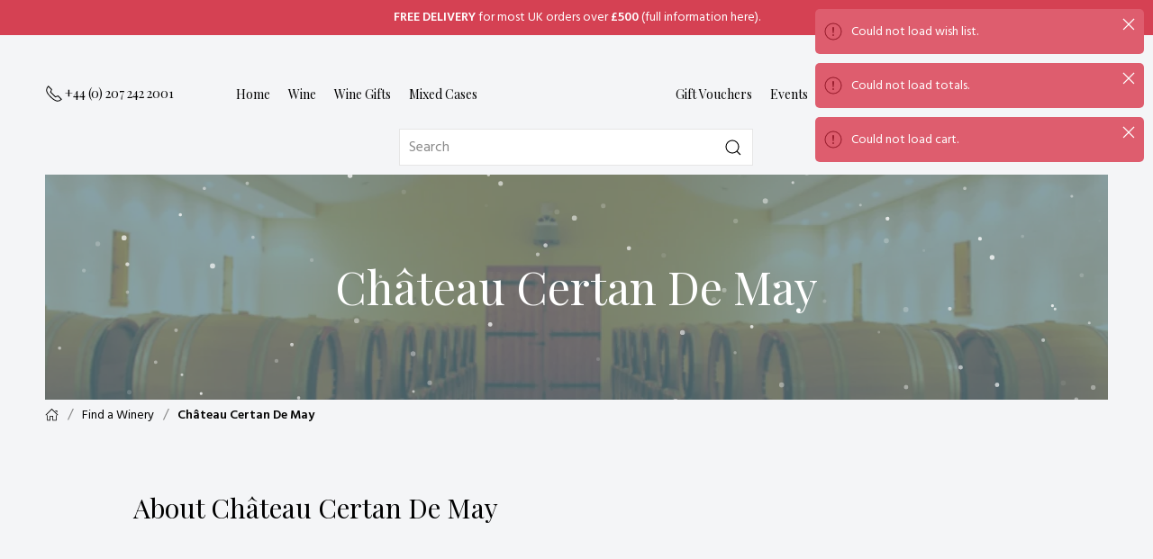

--- FILE ---
content_type: text/html; charset=utf-8
request_url: https://www.vinvm.co.uk/find-a-winery/chateau-certan-de-may
body_size: 9494
content:
<!DOCTYPE html><html dir="ltr" lang="en" prefix="og: http://ogp.me/ns#"><head> <meta charset="UTF-8"> <meta name="viewport" content="width=device-width, initial-scale=1"> <meta http-equiv="cleartype" content="on"> <meta http-equiv="X-UA-Compatible" content="IE=edge"> <title>Buy Château Certan De May Wine - VINVM</title> <base href="https://www.vinvm.co.uk/" /> <meta name="description" content="Buy fine wines from Château Certan De May direct at VINVM.co.uk. Great prices, 5 star customer service and prompt delivery."> <meta property="og:locale" content="en"> <meta property="og:site_name" content="VINVM"> <meta property="og:type" content="website"> <meta property="og:title" content="Buy Château Certan De May Wine"> <meta property="og:description" content="Buy fine wines from Château Certan De May direct at VINVM.co.uk. Great prices, 5 star customer service and prompt delivery."> <meta property="og:url" content="https://www.vinvm.co.uk/find-a-winery/chateau-certan-de-may"> <meta property="og:image" content="https://www.vinvm.co.uk/catalog/view/theme/default/assets/img/og-logo.png"> <meta property="og:type" content="website"> <meta name="twitter:card" content="summary"> <link rel="apple-touch-icon" sizes="180x180" href="/apple-touch-icon.png" crossorigin="use-credentials"> <link rel="icon" type="image/png" sizes="32x32" href="/favicon-32x32.png" crossorigin="use-credentials"> <link rel="icon" type="image/png" sizes="16x16" href="/favicon-16x16.png" crossorigin="use-credentials"> <link rel="icon" type="image/svg+xml" href="/favicon.svg" media="(prefers-color-scheme: light)" crossorigin="use-credentials"> <link rel="icon" type="image/svg+xml" href="/favicon-dark-mode.svg" media="(prefers-color-scheme: dark)" crossorigin="use-credentials"> <link rel="manifest" href="/site.webmanifest" crossorigin="use-credentials"> <link rel="mask-icon" href="/safari-pinned-tab.svg" color="#5f8188" crossorigin="use-credentials"> <meta name="msapplication-TileColor" content="#ffffff"> <meta name="theme-color" content="#ffffff"> <meta name="color-scheme" content="light"> <meta name="apple-mobile-web-app-title" content="VINVM"> <meta name="application-name" content="VINVM"><link
href="https://www.vinvm.co.uk/image/cache/webp/catalog/chataurcertanns-banner-1220x250-cropped.webp?v1679669689"
rel="preload"
as="image"
imagesrcset="https://www.vinvm.co.uk/image/cache/webp/catalog/chataurcertanns-banner-1220x250-cropped.webp?v1679669689 1220w, https://www.vinvm.co.uk/image/cache/webp/catalog/chataurcertanns-banner-1000x250-cropped.webp?v1679669689 1000w, https://www.vinvm.co.uk/image/cache/webp/catalog/chataurcertanns-banner-728x250-cropped.webp?v1679669689 728w"
imagesizes="(min-width: 1260px) 1220px, (min-width: 1040px) 1000px, (min-width: 768px) 728px, 100vw"
> <link
href="https://www.vinvm.co.uk/find-a-winery/chateau-certan-de-may"
rel="canonical"
><link rel="preconnect" href="https://fonts.gstatic.com" crossorigin> <link rel="dns-prefetch" href="https://fonts.gstatic.com"> <link rel="preconnect" href="https://fonts.googleapis.com" crossorigin> <link rel="dns-prefetch" href="https://fonts.googleapis.com"> <link rel="preload" as="style" href="https://fonts.googleapis.com/css2?family=Hind:wght@400;600&family=Playfair+Display:wght@400;700&family=Teko:wght@400;500&display=swap" crossorigin> <link rel="stylesheet" href="https://fonts.googleapis.com/css2?family=Hind:wght@400;600&family=Playfair+Display:wght@400;700&family=Teko:wght@400;500&display=swap" crossorigin> <link rel="preload" as="style" href="/catalog/view/theme/default/assets/build/main.css?v1765891300"> <link rel="stylesheet" href="/catalog/view/theme/default/assets/build/main.css?v1765891300"><link rel="preconnect" href="https://ef79ca96d840.eu-west-1.sdk.awswaf.com"> <link rel="dns-prefetch" href="https://ef79ca96d840.eu-west-1.sdk.awswaf.com"> <link rel="preload" as="script" href="https://ef79ca96d840.eu-west-1.sdk.awswaf.com/ef79ca96d840/aff7b1a23ba6/challenge.js"> <script src="https://ef79ca96d840.eu-west-1.sdk.awswaf.com/ef79ca96d840/aff7b1a23ba6/challenge.js" defer></script> <link rel="preconnect" href="https://cdn.jsdelivr.net" crossorigin> <link rel="dns-prefetch" href="https://cdn.jsdelivr.net"> <link rel="preload" as="script" href="https://cdn.jsdelivr.net/npm/vue@2" crossorigin> <link rel="preload" as="script" href="https://cdn.jsdelivr.net/npm/uikit@3.1.7/dist/js/uikit.min.js" crossorigin> <script src="https://cdn.jsdelivr.net/npm/vue@2" defer crossorigin></script> <script src="https://cdn.jsdelivr.net/npm/uikit@3.1.7/dist/js/uikit.min.js" defer crossorigin></script> <script> var gaDebug = false;
var isProduction = true;
var isMaintenance = false;
var isDark = false;
var googleMapsKey = 'AIzaSyBWZ_bqj2JVD254AqY3SrqLXTfQSOckg84';
var productCatalogId = '772320360048676';
var storeName = 'VINVM';
var privacyPolicyUrl = 'https://www.vinvm.co.uk/privacy-policy';
var contactUrl = 'https://www.vinvm.co.uk/contact-us';
var warehouseAddress = {
company: 'VINVM LTD',
address_1: 'Unit 8L, Worton Hall Industrial Estate',
address_2: 'Worton Road',
city: 'Isleworth',
postcode: 'TW7 6ER',
country_id: 222,
iso_code_2: 'GB',
iso_code_3: 'GBR'
};</script><link rel="preload" as="script" href="/catalog/view/theme/default/assets/build/runtime.js?v1765891300"> <link rel="preload" as="script" href="/catalog/view/theme/default/assets/build/vendors.js?v1765891300"> <link rel="preload" as="script" href="/catalog/view/theme/default/assets/build/main.js?v1765891300"> <script src="/catalog/view/theme/default/assets/build/runtime.js?v1765891300" defer></script> <script src="/catalog/view/theme/default/assets/build/vendors.js?v1765891300" defer></script> <script src="/catalog/view/theme/default/assets/build/main.js?v1765891300" defer></script> </head><body class="product-manufacturer-info-2564" uk-height-viewport> <noscript> <div style="display:block;text-align:center;padding:50px;position:relative;z-index:10001;"> You need to enable JavaScript to view this site.</div> </noscript> <div id="app" class="uk-offcanvas-content"> <div class="uk-background-primary vin-no-print"> <div class="uk-container"> <p id="message-ticker" class="uk-text-center uk-light"> <a class="vin-text-normal" href="https://www.vinvm.co.uk/delivery-information"><strong>FREE DELIVERY</strong> for most UK orders over <strong>£500</strong> (full information here).</a> </p> </div> </div> <header id="header" role="banner"> <div class="uk-container"> <div class="uk-flex uk-flex-middle uk-padding-remove uk-position-relative vin-header" role="navigation" aria-label="Primary menu"> <div class="uk-position-relative uk-flex-1 uk-flex uk-flex-middle uk-flex-between" style="z-index: 10;"> <transition name="fade-in-700"> <div v-if="mounted" class="uk-flex-1 uk-flex uk-flex-middle uk-flex-left uk-text-small vin-no-print"> <div class="uk-margin-right uk-hidden@m"> <a class="uk-text-nowrap vin-text-normal vin-header-icon vin-header-icon-menu" uk-toggle href="#offcanvas-sidebar" role="button" aria-label="Open menu"> <span class="menu-button"> <div class="bar top"></div> <div class="bar middle"></div> <div class="bar bottom"></div> </span> </a> </div> <div class="uk-margin-right"> <a class="uk-flex vin-text-normal vin-header-icon" href="tel:+442072422001" aria-label="+ 4 4 2 0 7 2 4 2 2 0 0 1"> <span class="uk-icon" uk-icon="icon: receiver"></span> <span class="uk-visible@l font-serif">+44 (0) 207 242 2001</span> </a> </div> </div> </transition> <transition name="fade-in-600"> <ul v-if="mounted" class="uk-nav uk-nav-default uk-flex-inline font-serif"> <li class="uk-margin-small-left uk-margin-small-right uk-text-nowrap"> <a href="https://www.vinvm.co.uk/">Home</a> </li> <li class="uk-margin-small-left uk-margin-small-right uk-text-nowrap"> <a href="https://www.vinvm.co.uk/wine-filter">Wine</a> <div id="vin-wine-menu" class="uk-dropdown vin-mega-dropdown" uk-dropdown="pos: bottom-justify; boundary: header .vin-header; boundary-align: true; offset: -3; delay-hide: 500; animation: uk-animation-slide-top-small; duration: 500"> <div class="uk-grid uk-dropdown-grid uk-child-width-expand@s" uk-grid> <div> <div class="uk-padding-small uk-padding-remove-top"> <a class="uk-link-reset" href="https://www.vinvm.co.uk/wines-by-type"> <h5 class="uk-margin-remove">Wines by Type</h5> </a> </div> <hr class="uk-margin-remove"> <div class="uk-padding-small"> <ul class="uk-nav uk-nav-default font-serif"> <li> <a href="https://www.vinvm.co.uk/wines-by-type/champagne-wine">Champagne Wine</a> </li> <li> <a href="https://www.vinvm.co.uk/wines-by-type/fortified-wine">Fortified Wine</a> </li> <li> <a href="https://www.vinvm.co.uk/wines-by-type/orange-wine">Orange Wine</a> </li> <li> <a href="https://www.vinvm.co.uk/wines-by-type/red-wine">Red Wine</a> </li> <li> <a href="https://www.vinvm.co.uk/wines-by-type/rose-wine">Rosé Wine</a> </li> <li> <a href="https://www.vinvm.co.uk/wines-by-type/sparkling-wine">Sparkling Wine</a> </li> <li> <a href="https://www.vinvm.co.uk/wines-by-type/sweet-wine">Sweet Wine</a> </li> <li> <a href="https://www.vinvm.co.uk/wines-by-type/white-wine">White Wine</a> </li> <li> <a class="uk-text-primary" href="https://www.vinvm.co.uk/wines-by-type">See all</a> </li> </ul> </div> </div> <div> <div class="uk-padding-small uk-padding-remove-top"> <a class="uk-link-reset" href="https://www.vinvm.co.uk/wines-by-country"> <h5 class="uk-margin-remove">Wines by Country</h5> </a> </div> <hr class="uk-margin-remove"> <div class="uk-padding-small"> <ul class="uk-nav uk-nav-default font-serif"> <li> <a href="https://www.vinvm.co.uk/wines-by-country/argentina">Argentina</a> </li> <li> <a href="https://www.vinvm.co.uk/wines-by-country/australia">Australia</a> </li> <li> <a href="https://www.vinvm.co.uk/wines-by-country/chile">Chile</a> </li> <li> <a href="https://www.vinvm.co.uk/wines-by-country/france">France</a> </li> <li> <a href="https://www.vinvm.co.uk/wines-by-country/italy">Italy</a> </li> <li> <a href="https://www.vinvm.co.uk/wines-by-country/new-zealand">New Zealand</a> </li> <li> <a href="https://www.vinvm.co.uk/wines-by-country/south-africa">South Africa</a> </li> <li> <a href="https://www.vinvm.co.uk/wines-by-country/spain">Spain</a> </li> <li> <a href="https://www.vinvm.co.uk/wines-by-country/usa">USA</a> </li> <li> <a class="uk-text-primary" href="https://www.vinvm.co.uk/wines-by-country">See all</a> </li> </ul> </div> </div> <div> <div class="uk-padding-small uk-padding-remove-top"> <a class="uk-link-reset" href="https://www.vinvm.co.uk/wines-by-grape"> <h5 class="uk-margin-remove">Wines by Grape</h5> </a> </div> <hr class="uk-margin-remove"> <div class="uk-padding-small"> <ul class="uk-nav uk-nav-default font-serif"> <li> <a href="https://www.vinvm.co.uk/wines-by-grape/cabernet-sauvignon">Cabernet Sauvignon</a> </li> <li> <a href="https://www.vinvm.co.uk/wines-by-grape/chardonnay">Chardonnay</a> </li> <li> <a href="https://www.vinvm.co.uk/wines-by-grape/grenache-garnacha">Grenache/Garnacha</a> </li> <li> <a href="https://www.vinvm.co.uk/wines-by-grape/malbec">Malbec</a> </li> <li> <a href="https://www.vinvm.co.uk/wines-by-grape/merlot">Merlot</a> </li> <li> <a href="https://www.vinvm.co.uk/wines-by-grape/pinot-noir">Pinot Noir</a> </li> <li> <a href="https://www.vinvm.co.uk/wines-by-grape/riesling">Riesling</a> </li> <li> <a href="https://www.vinvm.co.uk/wines-by-grape/sauvignon-blanc">Sauvignon Blanc</a> </li> <li> <a href="https://www.vinvm.co.uk/wines-by-grape/shiraz-syrah">Shiraz/Syrah</a> </li> <li> <a class="uk-text-primary" href="https://www.vinvm.co.uk/wines-by-grape">See all</a> </li> </ul> </div> </div> <div> <div class="uk-padding-small uk-padding-remove-top"> <h5 class="uk-margin-remove">Other Links</h5> </div> <hr class="uk-margin-remove"> <div class="uk-padding-small"> <ul class="uk-nav uk-nav-default font-serif"> <li><a href="https://www.vinvm.co.uk/wine-filter">Wine Filter</a></li> <li><a href="https://www.vinvm.co.uk/find-a-winery">Find a Winery</a></li> <li><a href="https://www.vinvm.co.uk/organic-wines">Organic Wines</a></li> <li><a href="https://www.vinvm.co.uk/biodynamic-wines">Biodynamic Wines</a></li> <li><a href="https://www.vinvm.co.uk/vegetarian-wines">Vegetarian Wines</a></li> <li><a href="https://www.vinvm.co.uk/vegan-wines">Vegan Wines</a></li> <li><a href="https://www.vinvm.co.uk/low-sulphite-wines">Low Sulphite Wines</a></li> <li><a href="https://www.vinvm.co.uk/wine-offers">Wine Offers</a></li> <li><a href="https://www.vinvm.co.uk/latest-wines">Latest Wines</a></li> <li><a href="https://www.vinvm.co.uk/wine-gift-boxes">Wine Gift Boxes</a></li> </ul> </div> </div> </div> </div> </li> <li class="uk-margin-small-left uk-margin-small-right uk-text-nowrap"> <a href="https://www.vinvm.co.uk/wine-gifts">Wine Gifts</a> </li> <li class="uk-margin-small-left uk-margin-small-right uk-text-nowrap"> <a href="https://www.vinvm.co.uk/mixed-wine-cases">Mixed Cases</a> </li> </ul> </transition> </div> <div> <a class="vin-logo" href="https://www.vinvm.co.uk/" aria-label="Go to homepage"> <transition name="fade-in-500"> <div v-if="mounted"> <img uk-img="data-src: catalog/view/theme/default/assets/img/logo.svg?v1765891300" width="120" height="85" title="Online Wine Shop" alt="Online Wine Shop" uk-svg> </div> </transition> </a> </div> <div class="uk-position-relative uk-flex-1 uk-flex uk-flex-middle uk-flex-right" style="z-index: 10;"> <transition name="fade-in-600"> <ul v-if="mounted" class="uk-nav uk-nav-default uk-flex-inline vin-no-print font-serif"> <li class="uk-margin-small-left uk-margin-small-right uk-text-nowrap"> <a href="https://www.vinvm.co.uk/gift-vouchers">Gift Vouchers</a> </li> <li class="uk-margin-small-left uk-margin-small-right uk-text-nowrap"> <a href="https://www.vinvm.co.uk/wine-for-events">Events</a> </li> <li class="uk-margin-small-left uk-margin-small-right uk-text-nowrap"> <a href="https://www.vinvm.co.uk/corporate-wine-gifts">Corporate</a> </li> <li class="uk-margin-small-left uk-margin-small-right uk-text-nowrap uk-position-relative"> <a href="https://www.vinvm.co.uk/account/login">Account</a> <div class="uk-dropdown" uk-dropdown="delay-hide: 500; animation: uk-animation-slide-top-small; duration: 500"> <ul class="uk-nav uk-nav-default font-serif"> <li><a href="https://www.vinvm.co.uk/account/login">Login</a></li> <li><a href="https://www.vinvm.co.uk/account/register">Register</a></li> </ul> </div> </li> </ul> </transition> <transition name="fade-in-700"> <div v-if="mounted" class="uk-flex-1 uk-flex uk-flex-middle uk-flex-right uk-text-small vin-no-print"> <div class="uk-margin-left uk-hidden@m"> <a class="vin-text-normal vin-header-icon" href="https://www.vinvm.co.uk/wine-filter" aria-label="Wine Filter"> <span class="uk-icon" uk-icon="icon: settings"></span> </a> </div> <div class="uk-margin-left"> <a class="vin-text-normal vin-header-icon vin-header-icon-cart" role="link" aria-label="Shopping cart"> <span class="uk-icon" uk-icon="icon: cart" :count="cartTotalItems" v-cloak></span>&nbsp;<span class="uk-visible@m font-serif">Cart</span> </a> <div id="vin-cart" class="uk-drop vin-header-dropdown" uk-drop="mode: click; animation: uk-animation-slide-top-small; duration: 500; offset: 15; delay-hide: 100;"> <div> <div class="vin-header-dropdown__body"> <div v-if="uiLoadingCart" class="uk-padding-small uk-flex uk-flex-center uk-flex-middle"><span class="uk-icon uk-spinner vin-text-dark" uk-spinner="ratio: 0.6"></span></div> <div v-else> <div v-if="cartProducts.length || cartVouchers.length"> <div v-if="miniCart" class="uk-padding-small uk-flex uk-flex-middle"> <div class="uk-flex-1"> <span class="uk-icon uk-margin-small-right" uk-icon="icon: cart"></span>{{ cartTotalItems }}&nbsp;item{{ cartTotalItems > 1 ? 's' : '' }}<strong v-if="cartTotal" class="vin-text-dark">&nbsp;-&nbsp;{{ cartTotal }}</strong><span v-if="uiUpdatingCartProducts || uiLoadingCartTotals" class="uk-icon uk-spinner uk-margin-small-left" uk-spinner="ratio: 0.5"></span> </div> <div class="uk-margin-small-left"> <a class="uk-button uk-button-small uk-button-text uk-text-lowercase uk-margin-small-right" role="link" aria-label="View Cart" @click.prevent="toggleMiniCart">View Cart</a> <a class="uk-button uk-button-primary uk-button-small" href="https://www.vinvm.co.uk/cart" role="link" aria-label="View Cart">Checkout</a> </div> </div> <transition name="fade-in-500"> <div v-if="!miniCart"> <div v-for="product of cartProducts" :key="product.key" class="uk-cover-container uk-flex uk-flex-middle uk-padding-small vin-cart-item"> <div class="uk-margin-right vin-image-xsmall"> <img v-if="product.thumb" class="uk-img" :data-src="product.thumb" :alt="product.name" uk-img> </div> <div class="uk-flex-1 uk-flex uk-flex-column uk-flex-center"> <a :href="product.href"> <h5 class="uk-margin-remove">{{ product.name }}</h5> </a> <div> <strong>{{ product.quantity }}x<span class="uk-text-primary">{{ product.price }}</span></strong><span v-if="product.price_was" class="uk-text-danger vin-text-italic vin-text-xxsmall"> was {{ product.price_was }}</span> </div> <div class="uk-text-danger vin-text-italic vin-text-xxsmall" v-if="!product.status"> Unavailable</div> <div class="uk-text-danger vin-text-italic vin-text-xxsmall" v-else-if="!product.stock"> {{ !product.product_quantity ? product.product_quantity : 'Only ' + product.product_quantity }}&nbsp;<span v-if="product.product_type_id == 1">bottle{{ product.product_quantity != 1 ? 's' : '' }}&nbsp;</span>available</div> <div class="uk-text-danger vin-text-italic vin-text-xxsmall" v-else-if="product.in_stock"> Available Now: {{ product.limited_stock ? product.product_quantity : product.product_warehouse_stock }}&nbsp;<span v-if="product.product_type_id == 1">(btl{{ product.product_quantity > 1 ? 's' : '' }})&nbsp;</span> </div> <div class="uk-text-danger vin-text-italic vin-text-xxsmall" v-else-if="product.limited_stock"> Limited Stock: {{ product.product_quantity }}&nbsp;<span v-if="product.product_type_id == 1">(btl{{ product.product_quantity > 1 ? 's' : '' }})&nbsp;</span> </div> <div class="uk-flex uk-flex-middle uk-margin-small-top"> <button class="uk-text-primary vin-disable-double-tap" @click="onDecreaseCartQuantity(product)" uk-icon="minus" type="button" :disabled="uiLockedCart"></button> <span class="uk-text-nowrap vin-text-xsmall uk-margin-small-left uk-margin-small-right"> <strong>{{ product.quantity }}</strong> </span> <button class="uk-text-primary vin-disable-double-tap" @click="onIncreaseCartQuantity(product)" uk-icon="plus" :disabled="uiLockedCart"></button> </div> </div> <div class="uk-margin-small-left"> <a rel="nofollow" @click.prevent="onCartRemove(product.product_id)" uk-tooltip="title: Remove; pos: left;"> <span uk-icon="icon: trash"></span> </a> </div> <div v-if="isCartUpdating(product.product_id) || isCartRemoving(product.product_id)" class="uk-overlay-default uk-position-cover uk-flex uk-flex-center uk-flex-middle"> <span class="uk-icon uk-spinner" uk-spinner="ratio: 0.6"></span> </div> </div> <div v-for="voucher of cartVouchers" :key="voucher.key" class="uk-cover-container uk-flex uk-flex-middle uk-padding-small vin-cart-item"> <div class="uk-margin-right vin-image-xsmall uk-flex"> <div class="uk-background-muted uk-flex-1 uk-flex uk-flex-middle uk-flex-center"> <span uk-icon="icon: tag; ratio: 1.5"></span> </div> </div> <div class="uk-flex-1 uk-flex uk-flex-column uk-flex-center"> <h5 class="uk-margin-remove">{{ voucher.description }}</h5> <div> <strong class="uk-text-primary">{{ voucher.amount }}</strong> </div> </div> <div class="uk-margin-small-left"> <a rel="nofollow" @click.prevent="onCartRemove(voucher.key, true)" uk-tooltip="title: Remove; pos: left;"> <span uk-icon="icon: trash"></span> </a> </div> <div v-if="isCartUpdating(voucher.key) || isCartRemoving(voucher.key)" class="uk-overlay-default uk-position-cover uk-flex uk-flex-center uk-flex-middle"> <span class="uk-icon uk-spinner" uk-spinner="ratio: 0.6"></span> </div> </div> <div class="uk-padding-small uk-text-right"> <div v-if="!cartTotals.length && uiLoadingCartTotals" class="vin-text-dark vin-text-italic"> <span class="uk-icon uk-spinner uk-margin-small-right" uk-spinner="ratio: 0.4"></span>loading totals</div> <div v-else> <div v-for="(total, index) of cartTotals" class="vin-text-dark" :class="{ 'vin-margin-xsmall uk-text-muted vin-text-italic': total.code === 'discount' }"> <strong v-if="index == cartTotals.length - 1"> <span v-if="uiLoadingCartTotals" class="uk-icon uk-spinner uk-margin-small-right" uk-spinner="ratio: 0.5"></span>{{ total.title }}:&nbsp;&nbsp;{{ total.text }}</strong> <span v-else class="vin-text-xsmall"> {{ total.title }}:&nbsp;&nbsp;{{ total.text }}</span> </div> <div v-if="cartTotalInfo" class="vin-text-dark vin-text-xsmall"><em>{{ cartTotalInfo }}</em></div> </div> </div> <div class="uk-padding-small uk-padding-remove-top uk-text-right"> <a class="uk-button uk-button-primary uk-button-small" href="https://www.vinvm.co.uk/cart">Checkout</a> </div> </div> </transition> </div> <div v-else class="uk-padding-small uk-text-center"> Your shopping cart is empty.</div> </div> </div> </div> </div> </div> </div> </transition> </div> </div> <div class="uk-margin-small-bottom uk-grid uk-grid-collapse uk-child-width-1-3@m uk-flex-bottom vin-top-bar vin-no-print" uk-grid> <div class="uk-visible@m"> </div> <div class="uk-position-relative"> <form action="https://www.vinvm.co.uk/search" role="search"> <div class="uk-position-relative"> <div v-if="uiLoadingSearch" v-cloak class="uk-icon uk-spinner uk-form-icon uk-form-icon-flip vin-text-dark" uk-spinner="ratio: 0.6"></div> <span v-else class="uk-icon uk-form-icon uk-form-icon-flip vin-text-dark" uk-icon="icon: search"></span> <input class="uk-input" type="search" autocomplete="off" autocorrect="off" autocapitalize="off" spellcheck="false" name="search" placeholder="Search" v-model="searchTerm" ref="search" aria-label="Site search" /> </div> </form> <div id="vin-search" class="uk-drop vin-header-dropdown" uk-drop="mode: none; pos: bottom-justify; animation: uk-animation-slide-top-small; duration: 500; offset: 5; delay-hide: 100;"> <component class="vin-header-dropdown__body" :is="search" @search-clicked="onSearchClick"></component> </div> </div> <div class="uk-visible@m"> <div class="uk-flex uk-flex-right" v-cloak> <span v-if="uiLoadingShippingCountry" class="uk-icon uk-spinner vin-text-dark" uk-spinner="ratio: 0.6"></span> <div v-else-if="shippingCountry" uk-form-custom="target: > span > strong"> <select :key="shippingCountry.country_id" @change="onChangeShippingCountry(Number($event.target.value), $event.target.options[$event.target.options.selectedIndex].dataset.href)"> <option :key="country.country_id" v-for="country in shippingCountries" :value="country.country_id" :data-href="country.href" :selected="shippingCountry.country_id === country.country_id" v-html="country.name"></option> </select> <span class="uk-text-small vin-text-normal vin-text-dark"> Ship to: <strong>{{ shippingCountry.name }}</strong> <span class="uk-icon uk-text-primary" uk-icon="icon: triangle-down"></span> </span> </div> <div v-else> <span class="uk-text-small vin-text-normal vin-text-dark"> Ship to: <strong>United Kingdom</strong> <span class="uk-icon uk-text-primary" uk-icon="icon: triangle-down"></span> </span> </div> </div> </div> </div> </div> </header> <div id="offcanvas-sidebar" class="vin-no-print" uk-offcanvas="mode: push; overlay: true" v-if="mounted" v-cloak> <nav class="uk-offcanvas-bar"> <div> <button class="uk-offcanvas-close" type="button" role="button" aria-label="Close menu sidebar" uk-close></button> <a class="uk-display-block uk-margin-auto vin-logo" href="https://www.vinvm.co.uk/" aria-label="Go to homepage" uk-scrollspyTODO="cls: uk-animation-fade; delay: 100"> <img uk-img="data-src: catalog/view/theme/default/assets/img/logo.svg?v1765891300" width="120" height="85" title="Online Wine Shop" alt="Online Wine Shop" uk-svg> </a> <div class="uk-margin-small-top uk-margin-small-bottom uk-text-center" v-cloak> <span v-if="uiLoadingShippingCountry" class="uk-icon uk-spinner vin-text-dark" uk-spinner="ratio: 0.6"></span> <div v-else-if="shippingCountry" uk-form-custom="target: > span > strong"> <select :key="shippingCountry.country_id" @change="onChangeShippingCountry(Number($event.target.value), $event.target.options[$event.target.options.selectedIndex].dataset.href)"> <option :key="country.country_id" v-for="country in shippingCountries" :value="country.country_id" :data-href="country.href" :selected="shippingCountry.country_id === country.country_id" v-html="country.name"></option> </select> <span class="uk-text-small vin-text-normal vin-text-dark"> Ship to: <strong>{{ shippingCountry.name }}</strong> <span class="uk-icon uk-text-primary" uk-icon="icon: triangle-down"></span> </span> </div> <div v-else> <span class="uk-text-small vin-text-normal vin-text-dark"> Ship to: <strong>United Kingdom</strong> <span class="uk-icon uk-text-primary" uk-icon="icon: triangle-down"></span> </span> </div> </div> <div class="uk-text-center"> <a href="https://uk.trustpilot.com/review/www.vinvm.co.uk" role="link" aria-label="Read reviews" target="_blank" rel="noopener"> <img class="uk-preserve" uk-img="data-src: catalog/view/theme/default/assets/img/trustpilot-5-stars.svg?v1765891300" width="184" height="20" alt="Read reviews" uk-svg> </a> </div> <ul class="uk-margin-top uk-margin-bottom vin-nav" uk-scrollspyTODO="cls: uk-animation-fade; delay: 200"> <li><a class="font-alternate" href="https://www.vinvm.co.uk/">Home</a></li> <li> <a class="font-alternate" href="#" rel="nofollow" uk-toggle="target: .vin-nav-wines"> <span class="uk-flex uk-flex-between uk-flex-middle"> Wines<span class="uk-text-primary vin-nav-wines" uk-icon="icon: triangle-down"></span> <span class="uk-text-primary vin-nav-wines" uk-icon="icon: triangle-up" hidden></span> </span> </a> <ul class="vin-nav-sub vin-nav-wines font-serif" hidden> <li><a href="https://www.vinvm.co.uk/wine-filter">All Wines</a></li> <li> <a href="#" rel="nofollow" uk-toggle="target: .vin-nav-category-1"> <span class="uk-flex uk-flex-between uk-flex-middle"> Wines by Type <span class="uk-text-secondary vin-nav-category-1" uk-icon="icon: triangle-down"></span> <span class="uk-text-secondary vin-nav-category-1" uk-icon="icon: triangle-up" hidden></span> </span> </a> <ul class="vin-nav-sub-sub vin-nav-category-1" hidden> <li> <a href="https://www.vinvm.co.uk/wines-by-type/champagne-wine">Champagne Wine</a> </li> <li> <a href="https://www.vinvm.co.uk/wines-by-type/fortified-wine">Fortified Wine</a> </li> <li> <a href="https://www.vinvm.co.uk/wines-by-type/orange-wine">Orange Wine</a> </li> <li> <a href="https://www.vinvm.co.uk/wines-by-type/red-wine">Red Wine</a> </li> <li> <a href="https://www.vinvm.co.uk/wines-by-type/rose-wine">Rosé Wine</a> </li> <li> <a href="https://www.vinvm.co.uk/wines-by-type/sparkling-wine">Sparkling Wine</a> </li> <li> <a href="https://www.vinvm.co.uk/wines-by-type/sweet-wine">Sweet Wine</a> </li> <li> <a href="https://www.vinvm.co.uk/wines-by-type/white-wine">White Wine</a> </li> <li> <a class="uk-text-primary" href="https://www.vinvm.co.uk/wines-by-type">See all</a> </li> </ul> </li> <li> <a href="#" rel="nofollow" uk-toggle="target: .vin-nav-category-256"> <span class="uk-flex uk-flex-between uk-flex-middle"> Wines by Country <span class="uk-text-secondary vin-nav-category-256" uk-icon="icon: triangle-down"></span> <span class="uk-text-secondary vin-nav-category-256" uk-icon="icon: triangle-up" hidden></span> </span> </a> <ul class="vin-nav-sub-sub vin-nav-category-256" hidden> <li> <a href="https://www.vinvm.co.uk/wines-by-country/argentina">Argentina</a> </li> <li> <a href="https://www.vinvm.co.uk/wines-by-country/australia">Australia</a> </li> <li> <a href="https://www.vinvm.co.uk/wines-by-country/chile">Chile</a> </li> <li> <a href="https://www.vinvm.co.uk/wines-by-country/france">France</a> </li> <li> <a href="https://www.vinvm.co.uk/wines-by-country/italy">Italy</a> </li> <li> <a href="https://www.vinvm.co.uk/wines-by-country/new-zealand">New Zealand</a> </li> <li> <a href="https://www.vinvm.co.uk/wines-by-country/south-africa">South Africa</a> </li> <li> <a href="https://www.vinvm.co.uk/wines-by-country/spain">Spain</a> </li> <li> <a href="https://www.vinvm.co.uk/wines-by-country/usa">USA</a> </li> <li> <a class="uk-text-primary" href="https://www.vinvm.co.uk/wines-by-country">See all</a> </li> </ul> </li> <li> <a href="#" rel="nofollow" uk-toggle="target: .vin-nav-category-9"> <span class="uk-flex uk-flex-between uk-flex-middle"> Wines by Grape <span class="uk-text-secondary vin-nav-category-9" uk-icon="icon: triangle-down"></span> <span class="uk-text-secondary vin-nav-category-9" uk-icon="icon: triangle-up" hidden></span> </span> </a> <ul class="vin-nav-sub-sub vin-nav-category-9" hidden> <li> <a href="https://www.vinvm.co.uk/wines-by-grape/cabernet-sauvignon">Cabernet Sauvignon</a> </li> <li> <a href="https://www.vinvm.co.uk/wines-by-grape/chardonnay">Chardonnay</a> </li> <li> <a href="https://www.vinvm.co.uk/wines-by-grape/grenache-garnacha">Grenache/Garnacha</a> </li> <li> <a href="https://www.vinvm.co.uk/wines-by-grape/malbec">Malbec</a> </li> <li> <a href="https://www.vinvm.co.uk/wines-by-grape/merlot">Merlot</a> </li> <li> <a href="https://www.vinvm.co.uk/wines-by-grape/pinot-noir">Pinot Noir</a> </li> <li> <a href="https://www.vinvm.co.uk/wines-by-grape/riesling">Riesling</a> </li> <li> <a href="https://www.vinvm.co.uk/wines-by-grape/sauvignon-blanc">Sauvignon Blanc</a> </li> <li> <a href="https://www.vinvm.co.uk/wines-by-grape/shiraz-syrah">Shiraz/Syrah</a> </li> <li> <a class="uk-text-primary" href="https://www.vinvm.co.uk/wines-by-grape">See all</a> </li> </ul> </li> <li> <a href="#" rel="nofollow" uk-toggle="target: .vin-nav-other"> <span class="uk-flex uk-flex-between uk-flex-middle"> Other Links<span class="uk-text-secondary vin-nav-other" uk-icon="icon: triangle-down"></span> <span class="uk-text-secondary vin-nav-other" uk-icon="icon: triangle-up" hidden></span> </span> </a> <ul class="vin-nav-sub-sub vin-nav-other" hidden> <li><a href="https://www.vinvm.co.uk/wine-filter">Wine Filter</a></li> <li><a href="https://www.vinvm.co.uk/find-a-winery">Find a Winery</a></li> <li><a href="https://www.vinvm.co.uk/organic-wines">Organic Wines</a></li> <li><a href="https://www.vinvm.co.uk/biodynamic-wines">Biodynamic Wines</a></li> <li><a href="https://www.vinvm.co.uk/vegetarian-wines">Vegetarian Wines</a></li> <li><a href="https://www.vinvm.co.uk/vegan-wines">Vegan Wines</a></li> <li><a href="https://www.vinvm.co.uk/low-sulphite-wines">Low Sulphite Wines</a></li> <li><a href="https://www.vinvm.co.uk/wine-offers">Wine Offers</a></li> <li><a href="https://www.vinvm.co.uk/latest-wines">Latest Wines</a></li> <li><a href="https://www.vinvm.co.uk/wine-gift-boxes">Wine Gift Boxes</a></li> </ul> </li> </ul> </li> <li><a class="font-alternate" href="https://www.vinvm.co.uk/wine-gifts">Wine Gifts</a></li> <li><a class="font-alternate" href="https://www.vinvm.co.uk/mixed-wine-cases">Mixed Cases</a></li> <li><a class="font-alternate" href="https://www.vinvm.co.uk/gift-vouchers">Gift Vouchers</a></li> <li><a class="font-alternate" href="https://www.vinvm.co.uk/wine-for-events">Events</a></li> <li><a class="font-alternate" href="https://www.vinvm.co.uk/corporate-wine-gifts">Corporate</a></li> <li><a class="font-alternate" href="https://www.vinvm.co.uk/journal">Journal</a></li> <li> <a class="font-alternate" href="#" rel="nofollow" uk-toggle="target: .vin-nav-account"> <span class="uk-flex uk-flex-between uk-flex-middle"> Account <span class="uk-text-primary vin-nav-account" uk-icon="icon: triangle-down"></span> <span class="uk-text-primary vin-nav-account" uk-icon="icon: triangle-up" hidden></span> </span> </a> <ul class="vin-nav-sub vin-nav-account font-serif" hidden> <li><a href="https://www.vinvm.co.uk/account/login">Login</a></li> <li><a href="https://www.vinvm.co.uk/account/register">Register</a></li> </ul> </li> <li><a class="font-alternate" href="https://www.vinvm.co.uk/contact-us">Contact</a></li> </ul> </div> </nav> </div> <main role="main"><div class="uk-container uk-position-relative vin-container-expand"> <div class="uk-background-secondary uk-cover-container uk-height-medium"> <img
class="uk-cover"
data-src="https://www.vinvm.co.uk/image/cache/webp/catalog/chataurcertanns-banner-1220x250-cropped.webp?v1679669689"
data-srcset="https://www.vinvm.co.uk/image/cache/webp/catalog/chataurcertanns-banner-1220x250-cropped.webp?v1679669689 1220w, https://www.vinvm.co.uk/image/cache/webp/catalog/chataurcertanns-banner-1000x250-cropped.webp?v1679669689 1000w, https://www.vinvm.co.uk/image/cache/webp/catalog/chataurcertanns-banner-728x250-cropped.webp?v1679669689 728w"
sizes="(min-width: 1260px) 1220px, (min-width: 1040px) 1000px, (min-width: 768px) 728px, 100vw"
alt="Château Certan De May"
uk-img
uk-cover
> <div class="uk-overlay-primary uk-position-cover uk-flex uk-flex-column uk-flex-center uk-flex-middle uk-text-center uk-light"> <snowf inline-template v-if="mounted" :amount="80" :size="3" :speed="1.5" :wind="0" :swing="2" :opacity="0.8"></snowf> <h1 class="uk-position-relative uk-heading-primary uk-margin-remove-top uk-margin-remove-bottom uk-margin-left uk-margin-right">Château Certan De May</h1> </div> </div> <div class="uk-position-bottom-right vin-manufacturer-logo"> <img data-src="https://www.vinvm.co.uk/image/cache/webp/catalog/chataurcertanns-logo-200x200.webp?v1679669679" alt="Château Certan De May" width="200" height="200" uk-img> </div> </div><div class="uk-container"> <nav aria-label="Breadcrumb"> <ul class="uk-breadcrumb uk-breadcrumb__margin"> <li> <a href="https://www.vinvm.co.uk/" > <span class="uk-icon" uk-icon="icon: home; ratio: 0.75"></span> </a> </li> <li> <a href="https://www.vinvm.co.uk/find-a-winery" > Find a Winery </a> </li> <li> <a href="https://www.vinvm.co.uk/find-a-winery/chateau-certan-de-may" aria-current="page"> Château Certan De May </a> </li> </ul> </nav> <?//=$column_left?> 
<div class="uk-section"> <div class="uk-grid uk-grid-collapse uk-flex-center" uk-grid> <div class="uk-width-5-6"> <h2>About Château Certan De May</h2> <read-more inline-template> <div class="vin-read-more"> <div ref="text" class="uk-cover-container uk-margin-remove-last-child vin-read-more__text" :class="{ 'vin-expanded' : expanded }"> <p>Located in Pomerol, a renowned AOC and commune in French, Ch&acirc;teau Certan De May is an exceedingly reputed winery with a history dating back to the beginning of the region. The wine estate&rsquo;s story began with the de May family, who came and settled in the country in the Middle Ages. They received an estate in the 16th century by a royal decree, allowing them to use the property to make and produce wines in the 18th century.</p><p>The estate and property of Ch&acirc;teau Certan De May remained under the ownership of the de May family till 1925. After that, the proprietorship passed onto the Barreau family. Today, the wine estate remains surrounded by La Fleur-P&eacute;trus and Vieux Ch&acirc;teau Certan, enjoying the superior and ideal microclimate of the region. The vineyards owned and managed by Ch&acirc;teau Certan De May possess a soil combination of gravel and clay. They help bring out the unique elegance and power of the produced wines. On top of that, the winery&rsquo;s products deliver and offer superior freshness and structure that appeal to a broad category and range of people all across the globe. Furthermore, the drinks have a unique balance that allows the wines to express the qualities and attributes of their terroirs.</p><p>The vineyards of Ch&acirc;teau Certan De May experience ideal climatic conditions that promote and facilitate the development and growth of grapevines. The parcels and terroirs extend and spread over five hectares of land and remain dedicated to planting and cultivating different and diverse vine varieties. It consists of Merlot, Cabernet Sauvignon, and Cabernet Franc. A significant portion of the vineyards, almost more than half, get used for the Merlot variety. Ch&acirc;teau Certan De May follows a sustainable approach to its viticultural practices to ensure the grapevines and land retain their inherent attributes.</p> <p><strong>Buy Château Certan De May wine below.</strong></p> <transition name="fade-in-500"> <div v-if="!expanded" class="uk-position-bottom vin-read-more__shadow"></div> </transition> </div> <div v-cloak v-if="!expanded"> <a class="uk-display-block uk-heading-line uk-text-center uk-text-small uk-text-muted" @click.prevent="toggle"> <span>Read more</span> </a> </div> </div> </read-more> </div> </div> </div> <hr> 
<div class="uk-section uk-section-small " uk-scrollspyTODO="cls: uk-animation-fade; delay: 50;"> <div class="uk-grid uk-child-width-1-2 uk-child-width-1-3@s uk-child-width-1-4@m uk-child-width-1-5@l" uk-grid uk-height-match="target: .vin-product-card > div:first-child"> <div class="vin-product-card"> <div class="uk-flex uk-flex-column"> <div class="uk-width-1-1 uk-position-relative uk-margin-small-bottom uk-margin-auto vin-product-card__image"> <a class="uk-link-reset uk-flex uk-flex-center uk-flex-middle uk-panel uk-padding-small uk-background-default vin-product-img" href="https://www.vinvm.co.uk/find-a-winery/chateau-certan-de-may/chateau-certan-de-may-pomerol-2017" aria-label="View product"> <img class="uk-position-relative uk-position-z-index uk-img uk-width-auto" data-src="https://www.vinvm.co.uk/image/cache/webp/catalog/chateau-certan-de-may-pomerol-250x400.webp?v1679668771" width="200" height="320" alt="Château Certan De May Pomerol 2017" uk-img> <div class="uk-position-center"><span uk-spinner></span></div> </a> <div class="uk-position-bottom-left uk-position-small uk-position-z-index"> <a class="uk-flex uk-flex-middle uk-flex-center" onclick="wishlist.add(14224)" role="button" aria-label="Add to wish list" uk-tooltip="Add to wish list" uk-toggle="target: > .vin-icon-like; mode: hover"> <span class="uk-text-secondary vin-icon-like" uk-icon="icon: heart; ratio: 1.2"></span> <span class="uk-text-primary vin-icon-like" uk-icon="icon: heart; ratio: 1.2" hidden></span> </a> </div> <div class="uk-position-bottom-right uk-position-z-index vin-flag-small"> <img data-src="https://www.vinvm.co.uk/image/uploads/flags/48/France.png" width="32" height="32" alt="France" uk-img> </div> </div> <div class="uk-flex-1 uk-flex uk-flex-column uk-flex-center uk-margin-small-bottom"> <a class="uk-h5 uk-display-inline-block uk-margin-remove vin-product-card__name" href="https://www.vinvm.co.uk/find-a-winery/chateau-certan-de-may/chateau-certan-de-may-pomerol-2017"> <span>Château Certan De May</span><br>Pomerol 2017 </a> <div class="font-alternate"> <span class="vin-product-price">£123.25</span> </div> </div> <div class="uk-margin-small-bottom"> <button class="uk-width-1-1 uk-button uk-button-primary" style="border-radius: 0" onclick="cart.add(14224, 1, )"> Buy Now </button> </div> </div> </div> <div class="vin-product-card"> <div class="uk-flex uk-flex-column"> <div class="uk-width-1-1 uk-position-relative uk-margin-small-bottom uk-margin-auto vin-product-card__image"> <div class="uk-height-1-1 uk-flex uk-flex-center uk-flex-middle uk-panel uk-padding-small uk-background-default"> <img class="uk-img uk-width-auto" data-src="catalog/view/theme/default/assets/img/bottle.jpg?v1765891300" uk-img> </div> </div> <div class="uk-flex-1 uk-flex uk-flex-column uk-flex-center uk-margin-small-bottom uk-text-center uk-text-small vin-text-dark vin-text-italic font-serif"> For other wines &amp; bottle sizes from this winery please enquire
</div> <div class="uk-margin-small-bottom"> <a rel="nofollow" class="uk-width-1-1 uk-button uk-button-default" href="https://www.vinvm.co.uk/contact-us?mid=amNuL1RtbVNTSUJZaVZ6bTVESE1BZz09"> Contact Us </a> </div> </div> </div> </div> <hr> </div> 
<?//=$column_right?></div></main><footer role="contentinfo"> <div class="uk-container"> <div class="uk-section uk-section-small"> <div class="uk-grid uk-grid-collapse uk-flex-center uk-text-center uk-text-left@s uk-visible@m" uk-grid> <div class="uk-width-1-1 uk-width-5-6@l uk-width-1-1@xl"> <div class="uk-grid uk-grid-medium uk-grid-divider uk-child-width-1-4@s" uk-grid> <div> <h4>Menu</h4> <ul class="uk-nav uk-nav-default font-serif"> <li><a href="https://www.vinvm.co.uk/wine-filter">Wine Filter</a></li> <li><a href="https://www.vinvm.co.uk/find-a-winery">Find a Winery</a></li> <li><a href="https://www.vinvm.co.uk/wine-offers">Wine Offers</a></li> <li><a href="https://www.vinvm.co.uk/latest-wines">Latest Wines</a></li> <li><a href="https://www.vinvm.co.uk/wine-for-events">Wine for Events</a></li> <li><a href="https://www.vinvm.co.uk/gift-vouchers">Gift Vouchers</a></li> <li><a href="https://www.vinvm.co.uk/account/login">Account</a></li> </ul> </div> <div> <h4>Information</h4> <ul class="uk-nav uk-nav-default font-serif"> <li><a href="https://www.vinvm.co.uk/about-us">About Us</a></li> <li><a href="https://www.vinvm.co.uk/delivery-information">Delivery Information</a></li> <li><a href="https://www.vinvm.co.uk/shipping-policy">Shipping Policy</a></li> <li><a href="https://www.vinvm.co.uk/returns-policy">Returns Policy</a></li> <li><a href="https://www.vinvm.co.uk/privacy-policy">Privacy and Cookie Policy</a></li> <li><a href="https://www.vinvm.co.uk/terms-and-conditions">Terms &amp; Conditions</a></li> <li><a href="https://www.vinvm.co.uk/contact-us">Contact Us</a></li> </ul> </div> <div> <h4>Contact</h4> <ul class="uk-list uk-text-small vin-text-dark"> <li><address><strong>VINVM LTD</strong><br />Unit 8L<br />Worton Hall Industrial Estate<br />Worton Road<br />Isleworth<br />London TW7 6ER</address></li> <li><a class="vin-text-dark" href="tel:+442072422001" aria-label="+ 4 4 2 0 7 2 4 2 2 0 0 1">+44 (0) 207 242 2001</a></li> <li class="vin-margin-xsmall uk-margin-remove-bottom"><a class="vin-text-dark" href="mailto:info@vinvm.co.uk" role="link" aria-label="info@vinvm.co.uk">info@vinvm.co.uk</a></li> <li class="uk-margin-remove"> <ul class="vin-social-icons" role="navigation" aria-label="Social media links"> <li> <a class="vin-text-dark" href="https://www.facebook.com/vinvm.co.uk" aria-label="Facebook" target="_blank"> <span class="uk-icon" :uk-icon="'icon: facebook'"></span> </a> </li> <li> <a class="vin-text-dark" href="https://www.instagram.com/vinvm.co.uk" aria-label="Instagram" target="_blank"> <span class="uk-icon" :uk-icon="'icon: instagram'"></span> </a> </li> </ul> </li> </ul> </div> <div> <div class="uk-grid uk-flex-center" uk-grid> <div class="uk-width-5-6 uk-width-1-1@s"> <h4>Newsletter</h4> <mailchimp
inline-template
action-url="https://www.vinvm.co.uk/index.php?route=module/mailchimp/subscribe"
logged-in="0"
subscribed=""
customer-firstname=""
customer-lastname=""
customer-email=""
> <div> <div class="uk-text-small uk-alert uk-alert-success" v-if="success" v-cloak> <div class="vin-alert-icon"><span class="uk-icon" uk-icon="icon: check"></span></div> <p class="uk-flex-1">{{ success }}</p> </div> <div class="uk-text-small uk-alert uk-alert-danger" v-if="errors.mailchimp" v-cloak> <div class="vin-alert-icon"><span class="uk-icon" uk-icon="icon: warning"></span></div> <p class="uk-flex-1">{{ errors.mailchimp }}</p> </div> <div class="uk-text-small uk-alert uk-alert-danger" v-if="errors.csrf_token" v-cloak> <div class="vin-alert-icon"><span class="uk-icon" uk-icon="icon: warning"></span></div> <p class="uk-flex-1">{{ errors.csrf_token }}</p> </div> <div class="uk-text-small vin-text-dark" v-if="subscribed" v-cloak>{{ subscribed }}</div> <div class="vin-margin-xsmall" v-if="subscribed == ''" v-cloak> <input type="text" name="firstname" class="uk-input" placeholder="First Name" v-model="firstname" :class="{ 'uk-form-danger': errors.firstname }" :disabled="loggedIn > 0" v-on:keyup.enter="onSubscribe" :uk-tooltip="errors.firstname"> </div> <div class="vin-margin-xsmall" v-if="subscribed == ''" v-cloak> <input type="text" name="lastname" class="uk-input" placeholder="Last Name" v-model="lastname" :class="{ 'uk-form-danger': errors.lastname }" :disabled="loggedIn > 0" v-on:keyup.enter="onSubscribe" :uk-tooltip="errors.lastname"> </div> <div class="vin-margin-xsmall" v-if="subscribed == ''" v-cloak> <input type="email" name="email" class="uk-input" placeholder="your@email.com" v-model="email" :class="{ 'uk-form-danger': errors.email }" :disabled="loggedIn > 0" v-on:keyup.enter="onSubscribe" :uk-tooltip="errors.email"> </div> <div class="uk-text-left uk-text-right@m vin-margin-xsmall" v-if="subscribed == ''" v-cloak> <span class="uk-button uk-button-primary uk-width-1-1" v-if="sending" v-cloak>Please wait...</span> <a class="uk-button uk-button-primary uk-width-1-1" role="button" v-else v-on:click="onSubscribe">Sign Up</a> </div> </div></mailchimp> </div> </div> </div> </div> </div> </div> <div class="uk-grid uk-grid-small uk-child-width-1-2@s uk-hidden@m" uk-grid> <div> <ul class="vin-nav"> <li> <a class="font-alternate" href="#" rel="nofollow" uk-toggle="target: .vin-nav-footer-menu"> <span class="uk-flex uk-flex-between uk-flex-middle"> Menu <span class="uk-text-primary vin-nav-footer-menu" uk-icon="icon: triangle-down"></span> <span class="uk-text-primary vin-nav-footer-menu" uk-icon="icon: triangle-up" hidden></span> </span> </a> <ul class="vin-nav-sub vin-nav-footer-menu font-serif" hidden> <li><a href="https://www.vinvm.co.uk/wine-filter">Wine Filter</a></li> <li><a href="https://www.vinvm.co.uk/find-a-winery">Find a Winery</a></li> <li><a href="https://www.vinvm.co.uk/wine-offers">Wine Offers</a></li> <li><a href="https://www.vinvm.co.uk/latest-wines">Latest Wines</a></li> <li><a href="https://www.vinvm.co.uk/wine-for-events">Wine for Events</a></li> <li><a href="https://www.vinvm.co.uk/gift-vouchers">Gift Vouchers</a></li> <li><a href="https://www.vinvm.co.uk/account/login">Account</a></li> </ul> </li> <li> <a class="font-alternate" href="#" rel="nofollow" uk-toggle="target: .vin-nav-footer-info"> <span class="uk-flex uk-flex-between uk-flex-middle"> Information <span class="uk-text-primary vin-nav-footer-info" uk-icon="icon: triangle-down"></span> <span class="uk-text-primary vin-nav-footer-info" uk-icon="icon: triangle-up" hidden></span> </span> </a> <ul class="vin-nav-sub vin-nav-footer-info font-serif" hidden> <li><a href="https://www.vinvm.co.uk/about-us">About Us</a></li> <li><a href="https://www.vinvm.co.uk/delivery-information">Delivery Information</a></li> <li><a href="https://www.vinvm.co.uk/shipping-policy">Shipping Policy</a></li> <li><a href="https://www.vinvm.co.uk/returns-policy">Returns Policy</a></li> <li><a href="https://www.vinvm.co.uk/privacy-policy">Privacy and Cookie Policy</a></li> <li><a href="https://www.vinvm.co.uk/terms-and-conditions">Terms &amp; Conditions</a></li> <li><a href="https://www.vinvm.co.uk/contact-us">Contact Us</a></li> </ul> </li> </ul> </div> <div class="uk-margin-remove-top"> <ul class="vin-nav"> <li> <a class="font-alternate" href="#" rel="nofollow" uk-toggle="target: .vin-nav-footer-contact"> <span class="uk-flex uk-flex-between uk-flex-middle"> Contact <span class="uk-text-primary vin-nav-footer-contact" uk-icon="icon: triangle-down"></span> <span class="uk-text-primary vin-nav-footer-contact" uk-icon="icon: triangle-up" hidden></span> </span> </a> <ul class="vin-nav-sub vin-nav-footer-contact" hidden> <li> <div class="uk-padding uk-text-small vin-text-dark uk-text-center"> <address><strong>VINVM LTD</strong><br />Unit 8L<br />Worton Hall Industrial Estate<br />Worton Road<br />Isleworth<br />London TW7 6ER</address> <div class="uk-margin-small-top"> <a class="vin-text-dark" href="tel:+442072422001" aria-label="+ 4 4 2 0 7 2 4 2 2 0 0 1"> +44 (0) 207 242 2001 </a> </div> <div class="uk-margin-small-top"> <a class="vin-text-dark" href="mailto:info@vinvm.co.uk" role="link" aria-label="info@vinvm.co.uk"> info@vinvm.co.uk </a> </div> </div> </li> </ul> </li> <li> <a class="font-alternate" href="#" rel="nofollow" uk-toggle="target: .vin-nav-footer-newsletter"> <span class="uk-flex uk-flex-between uk-flex-middle"> Newsletter<span class="uk-text-primary vin-nav-footer-newsletter" uk-icon="icon: triangle-down"></span> <span class="uk-text-primary vin-nav-footer-newsletter" uk-icon="icon: triangle-up" hidden></span> </span> </a> <ul class="vin-nav-sub vin-nav-footer-newsletter" hidden> <li> <div class="uk-padding uk-text-center"> <strong class="uk-display-block uk-text-uppercase uk-text-small uk-margin-bottom vin-text-dark">Sign up now</strong> <mailchimp
inline-template
action-url="https://www.vinvm.co.uk/index.php?route=module/mailchimp/subscribe"
logged-in="0"
subscribed=""
customer-firstname=""
customer-lastname=""
customer-email=""
> <div> <div class="uk-text-small uk-alert uk-alert-success" v-if="success" v-cloak> <div class="vin-alert-icon"><span class="uk-icon" uk-icon="icon: check"></span></div> <p class="uk-flex-1">{{ success }}</p> </div> <div class="uk-text-small uk-alert uk-alert-danger" v-if="errors.mailchimp" v-cloak> <div class="vin-alert-icon"><span class="uk-icon" uk-icon="icon: warning"></span></div> <p class="uk-flex-1">{{ errors.mailchimp }}</p> </div> <div class="uk-text-small uk-alert uk-alert-danger" v-if="errors.csrf_token" v-cloak> <div class="vin-alert-icon"><span class="uk-icon" uk-icon="icon: warning"></span></div> <p class="uk-flex-1">{{ errors.csrf_token }}</p> </div> <div class="uk-text-small vin-text-dark" v-if="subscribed" v-cloak>{{ subscribed }}</div> <div class="vin-margin-xsmall" v-if="subscribed == ''" v-cloak> <input type="text" name="firstname" class="uk-input" placeholder="First Name" v-model="firstname" :class="{ 'uk-form-danger': errors.firstname }" :disabled="loggedIn > 0" v-on:keyup.enter="onSubscribe" :uk-tooltip="errors.firstname"> </div> <div class="vin-margin-xsmall" v-if="subscribed == ''" v-cloak> <input type="text" name="lastname" class="uk-input" placeholder="Last Name" v-model="lastname" :class="{ 'uk-form-danger': errors.lastname }" :disabled="loggedIn > 0" v-on:keyup.enter="onSubscribe" :uk-tooltip="errors.lastname"> </div> <div class="vin-margin-xsmall" v-if="subscribed == ''" v-cloak> <input type="email" name="email" class="uk-input" placeholder="your@email.com" v-model="email" :class="{ 'uk-form-danger': errors.email }" :disabled="loggedIn > 0" v-on:keyup.enter="onSubscribe" :uk-tooltip="errors.email"> </div> <div class="uk-text-left uk-text-right@m vin-margin-xsmall" v-if="subscribed == ''" v-cloak> <span class="uk-button uk-button-primary uk-width-1-1" v-if="sending" v-cloak>Please wait...</span> <a class="uk-button uk-button-primary uk-width-1-1" role="button" v-else v-on:click="onSubscribe">Sign Up</a> </div> </div></mailchimp> </div> </li> </ul> </li> </ul> </div> </div> <div v-cloak class="uk-flex uk-flex-center uk-margin-small-top uk-hidden@m"> <ul class="vin-social-icons" role="navigation" aria-label="Social media links"> <li> <a class="vin-text-dark" href="https://www.facebook.com/vinvm.co.uk" aria-label="Facebook" target="_blank"> <span class="uk-icon" :uk-icon="'icon: facebook'"></span> </a> </li> <li> <a class="vin-text-dark" href="https://www.instagram.com/vinvm.co.uk" aria-label="Instagram" target="_blank"> <span class="uk-icon" :uk-icon="'icon: instagram'"></span> </a> </li> </ul> </div> </div> </div></footer><transition name="slide-fade"> <div class="uk-background-default vin-newsletter" v-if="showNewsletter" v-cloak> <div class="uk-grid uk-grid-match uk-grid-collapse uk-flex-nowrap" uk-grid> <div class="uk-background-cover vin-newsletter__image" data-src="catalog/view/theme/default/assets/img/newsletter.jpg?v1765891300" uk-img></div> <div> <div class="vin-newsletter__content"> <button class="uk-modal-close-default" type="button" @click.prevent="onSubscribe()" uk-close></button> <h4 class="uk-margin-small-bottom">Newsletter</h4> <p class="uk-margin-small uk-text-small">Stay up to date with our latest offers, recommendations and new additions to our portfolio by signing up to our mailing list.</p> <button class="uk-button uk-button-small uk-button-primary" type="button" @click.prevent="onSubscribe('http://eepurl.com/dDkeRz')"> Sign Up</button> </div> </div> </div> </div></transition><?//=$mailchimp_popup?></div><script> window.csrf_token = 'a891f4b53aa6b9c17fa14c1b2064959884c625bb8d79f86952db4cc98769c7ce';</script><script> 
function handleOnload(){var w = window;
var d = document;
var iconsScript = d.createElement('script');
iconsScript.src = '//cdn.jsdelivr.net/npm/uikit@3.23.10/dist/js/uikit-icons.min.js';
iconsScript.defer = true;
iconsScript.crossorigin = 'anonymous';
d.body.appendChild(iconsScript);
if ( typeof onCaptchaLoadCallback !== 'undefined' ){onCaptchaLoadCallback();
}};
if (window.addEventListener){window.addEventListener('load', handleOnload, false);
}else if (window.attachEvent){window.attachEvent('onload', handleOnload);
}else
{
window.onload = handleOnload;
}// Cart add, remove functions
var cart = {
'add': function(product_id, quantity, in_stock = 0){var event = document.createEvent('CustomEvent');
event.state = {
productId: product_id,
quantity: quantity,
inStock: in_stock
};
event.initEvent('ontempcartadd', true, false);
document.dispatchEvent(event);
}};
var wishlist = {
'add': function(product_id){var event = document.createEvent('CustomEvent');
event.state = {
productId: product_id
};
event.initEvent('ontempwishlistadd', true, false);
document.dispatchEvent(event);
}};</script> <script type="application/ld+json"> {
"@context": "https://schema.org",
"@type": "Organization",
"@id": "https://www.vinvm.co.uk/#identity",
"url": "https://www.vinvm.co.uk/",
"name": "VINVM",
"logo": "https://www.vinvm.co.uk/catalog/view/theme/default/assets/img/logo.svg?v1765891300",
"contactPoint": {
"@type": "ContactPoint",
"email": "info@vinvm.co.uk",
"contactType": "Customer Service"
},
"address": {
"@type": "PostalAddress",
"streetAddress": "Unit 8L, Worton Hall Industrial Estate, Worton Road",
"addressLocality": "Isleworth",
"addressRegion": "London",
"postalCode": "TW7 6ER",
"addressCountry": "GB"
}, "sameAs": ["https://www.facebook.com/vinvm.co.uk","https://www.instagram.com/vinvm.co.uk"]
}</script> <script type="application/ld+json"> {
"@context": "https://schema.org",
"@type": "WebSite",
"@id": "https://www.vinvm.co.uk/#website",
"url": "https://www.vinvm.co.uk/",
"name": "VINVM",
"publisher": {
"@id": "https://www.vinvm.co.uk/#identity"
},
"potentialAction": {
"@type": "SearchAction",
"target": "https://www.vinvm.co.uk/search?search={term}",
"query-input": "required name=term"
}}</script></body></html>

--- FILE ---
content_type: text/css
request_url: https://www.vinvm.co.uk/catalog/view/theme/default/assets/build/main.css?v1765891300
body_size: 24721
content:
#Hind,#PlayfairDisplay,#Teko{background-color:#de5d6e;color:#fff;text-transform:inherit}.Hind #Hind,.PlayfairDisplay #PlayfairDisplay,.Teko #Teko{background-color:#a1cd70}html.PlayfairDisplay .font-serif{font-family:Playfair Display,serif;letter-spacing:0;word-spacing:0}html:not(.PlayfairDisplay) .font-serif{font-family:Georgia,serif;letter-spacing:.00625em;word-spacing:.00625em}html.Teko .font-alternate{font-family:Teko,sans-serif;letter-spacing:0;word-spacing:0}html:not(.Teko) .font-alternate{font-family:Arial Narrow,sans-serif;letter-spacing:-.06875em;word-spacing:-.0625em}html{font-family:Hind,Trebuchet MS,sans-serif;font-weight:400;line-height:1.375;-webkit-text-size-adjust:100%;background:#f4f5f7;color:#4a4a4a;-webkit-font-smoothing:antialiased;-moz-osx-font-smoothing:grayscale;font-size:16px}html:not(.Hind){font-family:Trebuchet MS,sans-serif;letter-spacing:-.0125em;word-spacing:-.0625em}body{margin:0}a:active,a:hover{outline:none}.uk-link,a{color:#000;cursor:pointer;font-weight:600;text-decoration:none}.uk-link-toggle:focus .uk-link,.uk-link-toggle:hover .uk-link,.uk-link:hover,a:hover{color:#000;text-decoration:underline}abbr[title]{-webkit-text-decoration:underline dotted;text-decoration:underline dotted;-webkit-text-decoration-style:dotted}b,strong{font-weight:600}:not(pre)>code,:not(pre)>kbd,:not(pre)>samp{background:#f4f5f7;color:#de5d6e;font-family:Consolas,monaco,monospace;font-size:.875rem;padding:2px 6px;white-space:nowrap}em{color:#4a4a4a}ins{text-decoration:none}ins,mark{background:#ffd;color:#4a4a4a}q{font-style:italic}small{font-size:80%}sub,sup{font-size:75%;line-height:0;position:relative;vertical-align:baseline}sup{top:-.5em}sub{bottom:-.25em}audio,canvas,iframe,img,svg,video{vertical-align:middle}canvas,img,video{box-sizing:border-box;height:auto;max-width:100%}@supports (display:block){svg{box-sizing:border-box;height:auto;max-width:100%}}svg:not(:root){overflow:hidden}img:not([src]){min-width:1px;visibility:hidden}iframe{border:0}address,dl,fieldset,figure,ol,p,pre,ul{margin:0 0 20px}*+address,*+dl,*+fieldset,*+figure,*+ol,*+p,*+pre,*+ul{margin-top:20px}.uk-h1,.uk-h2,.uk-h3,.uk-h4,.uk-h5,.uk-h6,.uk-heading-2xlarge,.uk-heading-large,.uk-heading-medium,.uk-heading-small,.uk-heading-xlarge,h1,h2,h3,h4,h5,h6{color:#000;font-family:Playfair Display,Georgia,serif;font-style:normal;font-weight:400;letter-spacing:0;line-height:1;margin:0 0 20px;text-transform:none;word-spacing:0}.uk-h1.vin-heading-default,.uk-h2.vin-heading-default,.uk-h3.vin-heading-default,.uk-h4.vin-heading-default,.uk-h5.vin-heading-default,.uk-h6.vin-heading-default,.uk-heading-2xlarge.vin-heading-default,.uk-heading-large.vin-heading-default,.uk-heading-medium.vin-heading-default,.uk-heading-small.vin-heading-default,.uk-heading-xlarge.vin-heading-default,h1.vin-heading-default,h2.vin-heading-default,h3.vin-heading-default,h4.vin-heading-default,h5.vin-heading-default,h6.vin-heading-default{position:relative;text-align:center}.uk-h1.vin-heading-default:after,.uk-h2.vin-heading-default:after,.uk-h3.vin-heading-default:after,.uk-h4.vin-heading-default:after,.uk-h5.vin-heading-default:after,.uk-h6.vin-heading-default:after,.uk-heading-2xlarge.vin-heading-default:after,.uk-heading-large.vin-heading-default:after,.uk-heading-medium.vin-heading-default:after,.uk-heading-small.vin-heading-default:after,.uk-heading-xlarge.vin-heading-default:after,h1.vin-heading-default:after,h2.vin-heading-default:after,h3.vin-heading-default:after,h4.vin-heading-default:after,h5.vin-heading-default:after,h6.vin-heading-default:after{background:#e6e6e6;bottom:-10px;content:"";height:1px;left:0;margin:auto;position:absolute;right:0;transform:scaleX(.5);transition:all 1.1s cubic-bezier(.19,1,.22,1);width:100px}:hover>.uk-h1.vin-heading-default:after,:hover>.uk-h2.vin-heading-default:after,:hover>.uk-h3.vin-heading-default:after,:hover>.uk-h4.vin-heading-default:after,:hover>.uk-h5.vin-heading-default:after,:hover>.uk-h6.vin-heading-default:after,:hover>.uk-heading-2xlarge.vin-heading-default:after,:hover>.uk-heading-large.vin-heading-default:after,:hover>.uk-heading-medium.vin-heading-default:after,:hover>.uk-heading-small.vin-heading-default:after,:hover>.uk-heading-xlarge.vin-heading-default:after,:hover>h1.vin-heading-default:after,:hover>h2.vin-heading-default:after,:hover>h3.vin-heading-default:after,:hover>h4.vin-heading-default:after,:hover>h5.vin-heading-default:after,:hover>h6.vin-heading-default:after{transform:scaleX(1)}.uk-h1.vin-heading-primary,.uk-h2.vin-heading-primary,.uk-h3.vin-heading-primary,.uk-h4.vin-heading-primary,.uk-h5.vin-heading-primary,.uk-h6.vin-heading-primary,.uk-heading-2xlarge.vin-heading-primary,.uk-heading-large.vin-heading-primary,.uk-heading-medium.vin-heading-primary,.uk-heading-small.vin-heading-primary,.uk-heading-xlarge.vin-heading-primary,h1.vin-heading-primary,h2.vin-heading-primary,h3.vin-heading-primary,h4.vin-heading-primary,h5.vin-heading-primary,h6.vin-heading-primary{position:relative;text-align:center}.uk-h1.vin-heading-primary:after,.uk-h2.vin-heading-primary:after,.uk-h3.vin-heading-primary:after,.uk-h4.vin-heading-primary:after,.uk-h5.vin-heading-primary:after,.uk-h6.vin-heading-primary:after,.uk-heading-2xlarge.vin-heading-primary:after,.uk-heading-large.vin-heading-primary:after,.uk-heading-medium.vin-heading-primary:after,.uk-heading-small.vin-heading-primary:after,.uk-heading-xlarge.vin-heading-primary:after,h1.vin-heading-primary:after,h2.vin-heading-primary:after,h3.vin-heading-primary:after,h4.vin-heading-primary:after,h5.vin-heading-primary:after,h6.vin-heading-primary:after{background:#000;bottom:-10px;content:"";height:1px;left:0;margin:auto;position:absolute;right:0;transform:scaleX(.5);transition:all 1.1s cubic-bezier(.19,1,.22,1);width:80px}:hover>.uk-h1.vin-heading-primary:after,:hover>.uk-h2.vin-heading-primary:after,:hover>.uk-h3.vin-heading-primary:after,:hover>.uk-h4.vin-heading-primary:after,:hover>.uk-h5.vin-heading-primary:after,:hover>.uk-h6.vin-heading-primary:after,:hover>.uk-heading-2xlarge.vin-heading-primary:after,:hover>.uk-heading-large.vin-heading-primary:after,:hover>.uk-heading-medium.vin-heading-primary:after,:hover>.uk-heading-small.vin-heading-primary:after,:hover>.uk-heading-xlarge.vin-heading-primary:after,:hover>h1.vin-heading-primary:after,:hover>h2.vin-heading-primary:after,:hover>h3.vin-heading-primary:after,:hover>h4.vin-heading-primary:after,:hover>h5.vin-heading-primary:after,:hover>h6.vin-heading-primary:after{transform:scaleX(1)}*+.uk-h1,*+.uk-h2,*+.uk-h3,*+.uk-h4,*+.uk-h5,*+.uk-h6,*+.uk-heading-2xlarge,*+.uk-heading-large,*+.uk-heading-medium,*+.uk-heading-small,*+.uk-heading-xlarge,*+h1,*+h2,*+h3,*+h4,*+h5,*+h6{margin-top:40px}.uk-h1,h1{font-size:1.875rem;line-height:1.2}html:not(.PlayfairDisplay) .uk-h1,html:not(.PlayfairDisplay) h1{font-family:Georgia,serif;letter-spacing:.00625em;word-spacing:.00625em}.uk-h2,h2{font-size:1.625rem;line-height:1.3}html:not(.PlayfairDisplay) .uk-h2,html:not(.PlayfairDisplay) h2{font-family:Georgia,serif;letter-spacing:.00625em;word-spacing:.00625em}.uk-h3,h3{font-size:1.625rem;line-height:1.4}html:not(.PlayfairDisplay) .uk-h3,html:not(.PlayfairDisplay) h3{font-family:Georgia,serif;letter-spacing:.00625em;word-spacing:.00625em}.uk-h4,h4{font-size:1.375rem;line-height:1}html.Teko .uk-h4,html.Teko h4{font-family:Teko,sans-serif;letter-spacing:0;word-spacing:0}html:not(.Teko) .uk-h4,html:not(.Teko) h4{font-family:Arial Narrow,sans-serif;letter-spacing:-.06875em;word-spacing:-.0625em}.uk-h5,h5{font-size:1.25rem;line-height:1}html.Teko .uk-h5,html.Teko h5{font-family:Teko,sans-serif;letter-spacing:0;word-spacing:0}html:not(.Teko) .uk-h5,html:not(.Teko) h5{font-family:Arial Narrow,sans-serif;letter-spacing:-.06875em;word-spacing:-.0625em}.uk-h6,h6{font-size:16px;line-height:1}html.Teko .uk-h6,html.Teko h6{font-family:Teko,sans-serif;letter-spacing:0;word-spacing:0}html:not(.Teko) .uk-h6,html:not(.Teko) h6{font-family:Arial Narrow,sans-serif;letter-spacing:-.06875em;word-spacing:-.0625em}@media (min-width:1040px){.uk-h1,.uk-h2,h1,h2{font-size:1.875rem}}ol,ul{padding-left:30px}ol>li>ol,ol>li>ul,ul>li>ol,ul>li>ul{margin:0}dt{font-weight:700}dd{margin-left:0}.uk-hr,hr{border:0;border-top:1px solid #e6e6e6;margin:0 0 20px;overflow:visible;text-align:inherit}*+.uk-hr,*+hr{margin-top:20px}address{font-style:normal}blockquote{color:#000;font-size:1.625rem;font-style:italic;line-height:1.5;margin:0 0 20px}*+blockquote{margin-top:20px}blockquote p:last-of-type{margin-bottom:0}blockquote footer{color:#4a4a4a;font-size:.875rem;line-height:1.5;margin-top:10px}blockquote footer:before{content:"— "}pre{background:#fff;border:1px solid #e6e6e6;border-radius:3px;color:#4a4a4a;font:.875rem/1.5 Consolas,monaco,monospace;overflow:auto;padding:10px;-moz-tab-size:4;-o-tab-size:4;tab-size:4}pre code{font-family:Consolas,monaco,monospace}::-moz-selection{background:#39f;color:#fff;text-shadow:none}::selection{background:#39f;color:#fff;text-shadow:none}details,main{display:block}summary{display:list-item}template{display:none}.uk-breakpoint-s:before{content:"768px"}.uk-breakpoint-m:before{content:"1040px"}.uk-breakpoint-l:before{content:"1220px"}.uk-breakpoint-xl:before{content:"1480px"}:root{--uk-breakpoint-s:768px;--uk-breakpoint-m:1040px;--uk-breakpoint-l:1220px;--uk-breakpoint-xl:1480px}.uk-link-muted a,a.uk-link-muted{color:#8a8a8a}.uk-link-muted a:hover,.uk-link-toggle:focus .uk-link-muted,.uk-link-toggle:hover .uk-link-muted,a.uk-link-muted:hover{color:#4a4a4a}.uk-link-text a,a.uk-link-text{color:inherit}.uk-link-text a:hover,.uk-link-toggle:focus .uk-link-text,.uk-link-toggle:hover .uk-link-text,a.uk-link-text:hover{color:#8a8a8a}.uk-link-heading a,a.uk-link-heading{color:inherit}.uk-link-heading a:hover,.uk-link-toggle:focus .uk-link-heading,.uk-link-toggle:hover .uk-link-heading,a.uk-link-heading:hover{color:#d54153;text-decoration:none}.uk-link-reset a,.uk-link-toggle,a.uk-link-reset{color:inherit!important;text-decoration:none!important}.uk-link-toggle:focus{outline:none}.uk-heading-small{font-size:2.6rem;line-height:1.2}.uk-heading-medium{font-size:2.8875rem;line-height:1.1}.uk-heading-large{font-size:3.4rem;line-height:1.1}.uk-heading-xlarge{font-size:4rem;line-height:1}.uk-heading-2xlarge{font-size:6rem;line-height:1}@media (min-width:1040px){.uk-heading-small{font-size:3.25rem}.uk-heading-medium{font-size:3.5rem}.uk-heading-large{font-size:4rem}.uk-heading-xlarge{font-size:6rem}.uk-heading-2xlarge{font-size:8rem}}@media (min-width:1220px){.uk-heading-medium{font-size:4rem}.uk-heading-large{font-size:6rem}.uk-heading-xlarge{font-size:8rem}.uk-heading-2xlarge{font-size:11rem}}.uk-heading-primary{font-size:2.34375rem;line-height:1}@media (min-width:1040px){.uk-heading-primary{font-size:2.8125rem}}@media (min-width:1220px){.uk-heading-primary{font-size:3.125rem;line-height:1}}.uk-heading-hero{font-size:1.8rem;line-height:1}@media (min-width:1040px){.uk-heading-hero{font-size:3.375rem;line-height:1}}@media (min-width:1220px){.uk-heading-hero{font-size:4.5rem;line-height:1}}.uk-heading-divider{border-bottom:calc(.2px + .05em) solid #e6e6e6;padding-bottom:calc(5px + .1em)}.uk-heading-bullet{position:relative}.uk-heading-bullet:before{border-left:calc(5px + .1em) solid #e6e6e6;content:"";display:inline-block;height:calc(4px + .7em);margin-right:calc(5px + .2em);position:relative;top:-.1em;vertical-align:middle}.uk-heading-line{overflow:hidden}.uk-heading-line>*{display:inline-block;position:relative}.uk-heading-line>:after,.uk-heading-line>:before{border-bottom:calc(.2px + .05em) solid #e6e6e6;content:"";position:absolute;top:calc(50% - .1px - .025em);width:100px}.uk-heading-line>:before{margin-right:calc(5px + .3em);right:100%}.uk-heading-line>:after{left:100%;margin-left:calc(5px + .3em)}.uk-list{list-style:none;padding:0}.uk-list>li:after,.uk-list>li:before{content:"";display:table}.uk-list>li:after{clear:both}.uk-list>li>:last-child{margin-bottom:0}.uk-list ul{list-style:none;margin:0;padding-left:20px}.uk-list>li:nth-child(n+2),.uk-list>li>ul{margin-top:10px}.uk-list-divider>li:nth-child(n+2){border-top:1px solid #e6e6e6;margin-top:10px;padding-top:10px}.uk-list-striped>li{padding:10px}.uk-list-striped>li:nth-of-type(odd){background:#f4f5f7;border-bottom:1px solid #e6e6e6;border-top:1px solid #e6e6e6}.uk-list-striped>li:nth-child(n+2){margin-top:0}.uk-list-bullet>li{padding-left:calc(1.375em + 10px);position:relative}.uk-list-bullet>li:before{background-image:url("data:image/svg+xml;charset=utf-8,%3Csvg xmlns=%27http://www.w3.org/2000/svg%27 width=%276%27 height=%276%27%3E%3Ccircle cx=%273%27 cy=%273%27 r=%273%27 fill=%27%234A4A4A%27/%3E%3C/svg%3E");background-position:50% 50%;background-repeat:no-repeat;content:"";display:block;height:1.375em;left:0;position:absolute;top:0;width:1.375em}.uk-list-large>li:nth-child(n+2),.uk-list-large>li>ul{margin-top:20px}.uk-list-large.uk-list-divider>li:nth-child(n+2){margin-top:20px;padding-top:20px}.uk-list-large.uk-list-striped>li{padding:20px 10px}.uk-list-large.uk-list-striped>li:nth-of-type(odd){border-bottom:1px solid #e6e6e6;border-top:1px solid #e6e6e6}.uk-list-large.uk-list-striped>li:nth-child(n+2){margin-top:0}.uk-table{border-collapse:collapse;border-spacing:0;margin-bottom:20px;width:100%}*+.uk-table{margin-top:20px}.uk-table th{color:#8a8a8a;font-size:.875rem;font-weight:400;padding:16px 12px;text-align:left;text-transform:uppercase;vertical-align:bottom}.uk-table td{padding:16px 12px;vertical-align:top}.uk-table td>:last-child{margin-bottom:0}.uk-table tfoot{font-size:.875rem}.uk-table caption{color:#8a8a8a;font-size:.875rem;text-align:left}.uk-table-middle,.uk-table-middle td{vertical-align:middle!important}.uk-table-divider>:first-child>tr:not(:first-child),.uk-table-divider>:not(:first-child)>tr,.uk-table-divider>tr:not(:first-child){border-top:1px solid #e6e6e6}.uk-table-striped tbody tr:nth-of-type(odd),.uk-table-striped>tr:nth-of-type(odd){background:#f4f5f7;border-bottom:1px solid #e6e6e6;border-top:1px solid #e6e6e6}.uk-table tbody tr.uk-active,.uk-table-hover tbody tr:hover,.uk-table-hover>tr:hover,.uk-table>tr.uk-active{background:#ffd}.uk-table-small td,.uk-table-small th{padding:5px 10px}.uk-table-large td,.uk-table-large th{padding:22px 12px}.uk-table-justify td:first-child,.uk-table-justify th:first-child{padding-left:0}.uk-table-justify td:last-child,.uk-table-justify th:last-child{padding-right:0}.uk-table-shrink{width:1px}.uk-table-expand{min-width:150px}.uk-table-link{padding:0!important}.uk-table-link>a{display:block;padding:16px 12px}.uk-table-small .uk-table-link>a{padding:5px 10px}@media (max-width:1039px){.uk-table-responsive,.uk-table-responsive tbody,.uk-table-responsive td,.uk-table-responsive th,.uk-table-responsive tr{display:block}.uk-table-responsive thead{display:none}.uk-table-responsive td,.uk-table-responsive th{max-width:none!important;min-width:0!important;overflow:visible!important;white-space:normal!important;width:auto!important}.uk-table-responsive .uk-table-link:not(:first-child)>a,.uk-table-responsive td:not(:first-child):not(.uk-table-link),.uk-table-responsive th:not(:first-child):not(.uk-table-link){padding-top:5px!important}.uk-table-responsive .uk-table-link:not(:last-child)>a,.uk-table-responsive td:not(:last-child):not(.uk-table-link),.uk-table-responsive th:not(:last-child):not(.uk-table-link){padding-bottom:5px!important}.uk-table-justify.uk-table-responsive td,.uk-table-justify.uk-table-responsive th{padding-left:0;padding-right:0}}.uk-table tbody tr{transition:background-color .1s linear}.uk-icon{background-color:transparent;border:none;border-radius:0;color:inherit;display:inline-block;font:inherit;margin:0;overflow:visible;padding:0;text-transform:none;fill:currentcolor;line-height:0}button.uk-icon:not(:disabled){cursor:pointer}.uk-icon::-moz-focus-inner{border:0;padding:0}.uk-icon:not(.uk-preserve) [fill*="#"]:not(.uk-preserve){fill:currentcolor}.uk-icon:not(.uk-preserve) [stroke*="#"]:not(.uk-preserve){stroke:currentcolor}.uk-icon>*{transform:translate(0)}.uk-icon-image{background-position:50% 50%;background-repeat:no-repeat;background-size:contain;height:20px;vertical-align:middle;width:20px}.uk-icon-link{color:#8a8a8a}.uk-icon-link:focus,.uk-icon-link:hover{color:#4a4a4a;outline:none}.uk-active>.uk-icon-link,.uk-icon-link:active{color:#3d3d3d}.uk-icon-button{align-items:center;background:#f4f5f7;border-radius:500px;box-sizing:border-box;color:#8a8a8a;display:inline-flex;height:36px;justify-content:center;transition:.1s ease-in-out;transition-property:color,background-color;vertical-align:middle;width:36px}.uk-icon-button:focus,.uk-icon-button:hover{background-color:#e5e8ec;color:#4a4a4a;outline:none}.uk-active>.uk-icon-button,.uk-icon-button:active{background-color:#d6dae2;color:#4a4a4a}.uk-checkbox,.uk-input,.uk-radio,.uk-select,.uk-textarea{border-radius:0;box-sizing:border-box;font:inherit;margin:0}.uk-input{overflow:visible}.uk-select{text-transform:none}.uk-select optgroup{font:inherit;font-weight:700}.uk-textarea{overflow:auto}.uk-input[type=search]::-webkit-search-cancel-button,.uk-input[type=search]::-webkit-search-decoration{-webkit-appearance:none}.uk-input[type=number]::-webkit-inner-spin-button,.uk-input[type=number]::-webkit-outer-spin-button{height:auto}.uk-input::-moz-placeholder,.uk-textarea::-moz-placeholder{opacity:1}.uk-checkbox:not(:disabled),.uk-radio:not(:disabled){cursor:pointer}.uk-fieldset{border:none;margin:0;padding:0}.uk-input,.uk-textarea{-webkit-appearance:none}.uk-input,.uk-select,.uk-textarea{background:#fff;border:1px solid #e6e6e6;color:#4a4a4a;max-width:100%;padding:0 10px;transition:border-color 1.1s cubic-bezier(.19,1,.22,1);width:100%}.uk-alert-danger .uk-input,.uk-alert-danger .uk-select,.uk-alert-danger .uk-textarea{background-color:rgba(0,0,0,.1)!important;border-color:rgba(0,0,0,.2)!important;color:#fff!important}.uk-input,.uk-select:not([multiple]):not([size]){display:inline-block;height:45px;vertical-align:middle}.uk-input:not(input),.uk-select:not(select){line-height:43px}.uk-select[multiple],.uk-select[size],.uk-textarea{padding-bottom:7px;padding-top:7px;vertical-align:top}.uk-input:focus,.uk-select:focus,.uk-textarea:focus{background-color:#fff;border-color:#d54153;color:#4a4a4a;outline:none}.uk-input:disabled,.uk-select:disabled,.uk-textarea:disabled{background-color:#fff;color:#4a4a4a;opacity:.75}.uk-input::-moz-placeholder{color:#8a8a8a}.uk-input::placeholder{color:#8a8a8a}.uk-textarea::-moz-placeholder{color:#8a8a8a}.uk-textarea::placeholder{color:#8a8a8a}.uk-form-small{font-size:.875rem}.uk-form-small:not(textarea):not([multiple]):not([size]){height:30px;padding-left:8px;padding-right:8px}.uk-form-small:not(select):not(input):not(textarea){line-height:28px}.uk-form-large{font-size:1.625rem}.uk-form-large:not(textarea):not([multiple]):not([size]){height:50px;padding-left:12px;padding-right:12px}.uk-form-large:not(select):not(input):not(textarea){line-height:48px}.uk-form-danger,.uk-form-danger:focus{border-color:#de5d6e;color:#de5d6e}.uk-form-success,.uk-form-success:focus{border-color:#a1cd70;color:#a1cd70}.uk-form-blank{background:none}.uk-form-blank,.uk-form-blank:disabled{background-color:transparent;border-color:transparent}.uk-form-blank:focus{background-color:transparent;border-color:transparent transparent #e6e6e6;border-style:dashed}input.uk-form-width-xsmall{width:50px}select.uk-form-width-xsmall{width:75px}.uk-form-width-small{width:130px}.uk-form-width-medium{width:200px}.uk-form-width-large{width:500px}.uk-select:not([multiple]):not([size]){-webkit-appearance:none;-moz-appearance:none;background-image:url("data:image/svg+xml;charset=utf-8,%3Csvg xmlns=%27http://www.w3.org/2000/svg%27 width=%2724%27 height=%2716%27%3E%3Cpath fill=%27%234A4A4A%27 d=%27M12 1 9 6h6zM12 13 9 8h6z%27/%3E%3C/svg%3E");background-position:100% 50%;background-repeat:no-repeat;padding-right:20px}.uk-select:not([multiple]):not([size])::-ms-expand{display:none}.uk-select:not([multiple]):not([size]) option{color:#444}.uk-select:not([multiple]):not([size]):disabled{background-image:url("data:image/svg+xml;charset=utf-8,%3Csvg xmlns=%27http://www.w3.org/2000/svg%27 width=%2724%27 height=%2716%27%3E%3Cpath fill=%27%238a8a8a%27 d=%27M12 1 9 6h6zM12 13 9 8h6z%27/%3E%3C/svg%3E")}.uk-input[list]{background-position:100% 50%;background-repeat:no-repeat;padding-right:20px}.uk-input[list]:focus,.uk-input[list]:hover{background-image:url("data:image/svg+xml;charset=utf-8,%3Csvg xmlns=%27http://www.w3.org/2000/svg%27 width=%2724%27 height=%2716%27%3E%3Cpath fill=%27%234A4A4A%27 d=%27M12 12 8 6h8z%27/%3E%3C/svg%3E")}.uk-input[list]::-webkit-calendar-picker-indicator{display:none}.uk-checkbox,.uk-radio{-webkit-appearance:none;-moz-appearance:none;background-color:#fff;background-position:50% 50%;background-repeat:no-repeat;border:0 solid transparent;display:inline-block;height:24px;margin-top:-4px;overflow:hidden;transition:.2s ease-in-out;transition-property:background-color,border;vertical-align:middle;width:24px}.uk-radio{border-radius:50%}.uk-checkbox:focus,.uk-radio:focus{border-color:transparent;outline:none}.uk-checkbox:checked,.uk-checkbox:indeterminate,.uk-radio:checked{background-color:#fff;border-color:transparent}.uk-checkbox:checked:focus,.uk-checkbox:indeterminate:focus,.uk-radio:checked:focus{background-color:#fff}.uk-radio:checked{background-image:url("data:image/svg+xml;charset=utf-8,%3Csvg xmlns=%27http://www.w3.org/2000/svg%27 width=%2716%27 height=%2716%27%3E%3Ccircle cx=%278%27 cy=%278%27 r=%272%27/%3E%3C/svg%3E")}.uk-checkbox:checked{background-image:url("data:image/svg+xml;charset=utf-8,%3Csvg xmlns=%27http://www.w3.org/2000/svg%27 width=%2714%27 height=%2711%27%3E%3Cpath d=%27M12 1 5 7.5 2 5l-1 .5L5 10l8-8.5z%27/%3E%3C/svg%3E")}.uk-checkbox:indeterminate{background-image:url("data:image/svg+xml;charset=utf-8,%3Csvg xmlns=%27http://www.w3.org/2000/svg%27 width=%2716%27 height=%2716%27%3E%3Cpath d=%27M3 8h10v1H3z%27/%3E%3C/svg%3E")}.uk-checkbox:disabled,.uk-radio:disabled{background-color:#fff;opacity:.75}.uk-radio:disabled:checked{background-image:url("data:image/svg+xml;charset=utf-8,%3Csvg xmlns=%27http://www.w3.org/2000/svg%27 width=%2716%27 height=%2716%27%3E%3Ccircle cx=%278%27 cy=%278%27 r=%272%27 fill=%27%234A4A4A%27/%3E%3C/svg%3E")}.uk-checkbox:disabled:checked{background-image:url("data:image/svg+xml;charset=utf-8,%3Csvg xmlns=%27http://www.w3.org/2000/svg%27 width=%2714%27 height=%2711%27%3E%3Cpath fill=%27%234A4A4A%27 d=%27M12 1 5 7.5 2 5l-1 .5L5 10l8-8.5z%27/%3E%3C/svg%3E")}.uk-checkbox:disabled:indeterminate{background-image:url("data:image/svg+xml;charset=utf-8,%3Csvg xmlns=%27http://www.w3.org/2000/svg%27 width=%2716%27 height=%2716%27%3E%3Cpath fill=%27%234A4A4A%27 d=%27M3 8h10v1H3z%27/%3E%3C/svg%3E")}.uk-legend{color:inherit;font-size:1.625rem;line-height:2;padding:0;width:100%}.uk-form-custom{display:inline-block;max-width:100%;position:relative;vertical-align:middle}.uk-form-custom input[type=file],.uk-form-custom select{-webkit-appearance:none;cursor:pointer;height:100%;left:0;opacity:0;position:absolute;top:0;width:100%;z-index:1}.uk-form-custom input[type=file]{font-size:500px;overflow:hidden}.uk-form-label{color:#000;cursor:pointer;font-size:.75rem;font-weight:600;text-transform:uppercase}.uk-form-stacked .uk-form-label{display:block;margin-bottom:5px}@media (max-width:1039px){.uk-form-horizontal .uk-form-label{display:block;margin-bottom:5px}}@media (min-width:1040px){.uk-form-horizontal .uk-form-label{float:left;margin-top:7px;width:200px}.uk-form-horizontal .uk-form-controls{margin-left:215px}.uk-form-horizontal .uk-form-controls-text{padding-top:7px}}.uk-form-icon{align-items:center;bottom:0;color:#8a8a8a;display:inline-flex;justify-content:center;left:0;position:absolute;top:0;width:45px}.uk-form-icon:hover{color:#4a4a4a}.uk-form-icon:not(a):not(button):not(input){pointer-events:none}.uk-form-icon:not(.uk-form-icon-flip)~.uk-input{padding-left:45px!important}.uk-form-icon-flip{left:auto;right:0}.uk-form-icon-flip~.uk-input{padding-right:45px!important}.uk-button{border:none;border:none!important;box-sizing:border-box;color:inherit;display:inline-block;font:inherit;font-size:1.125rem;line-height:38px;margin:0;overflow:visible;padding:0 20px;padding-top:2px!important;text-align:center;text-decoration:none;text-transform:none;text-transform:uppercase;vertical-align:middle}html.Teko .uk-button:not(.font-serif){font-family:Teko,sans-serif;letter-spacing:0;word-spacing:0}html:not(.Teko) .uk-button:not(.font-serif){font-family:Arial Narrow,sans-serif;letter-spacing:-.06875em;word-spacing:-.0625em}.uk-button:not(:disabled){cursor:pointer}.uk-button::-moz-focus-inner{border:0;padding:0}.uk-button:hover{text-decoration:none}.uk-button:focus{outline:none}.uk-button-default{background-color:#fff;border:1px solid transparent;color:#000}.uk-button-default:focus,.uk-button-default:hover{background-color:#fcfcfc;border-color:transparent;color:#000}.uk-button-default.uk-active,.uk-button-default:active{background-color:#fafafa;border-color:transparent;color:#000}.uk-button-primary{background-color:#d54153;border:1px solid transparent;color:#fff}.uk-button-primary:focus,.uk-button-primary:hover{background-color:#cf2e41;color:#fff}.uk-button-primary.uk-active,.uk-button-primary:active{background-color:#ba293b;color:#fff}.uk-button-secondary{background-color:#5f8188;border:1px solid transparent;color:#fff}.uk-button-secondary:focus,.uk-button-secondary:hover{background-color:#557379;color:#fff}.uk-button-secondary.uk-active,.uk-button-secondary:active{background-color:#4a656a;color:#fff}.uk-button-danger{background-color:#de5d6e;border:1px solid transparent;color:#fff}.uk-button-danger:focus,.uk-button-danger:hover{background-color:#da485b;color:#fff}.uk-button-danger.uk-active,.uk-button-danger:active{background-color:#d53348;color:#fff}.uk-button-danger:disabled,.uk-button-default:disabled,.uk-button-primary:disabled,.uk-button-secondary:disabled{background-color:transparent;border-color:#e6e6e6;color:#8a8a8a}.uk-button-small{font-size:.875rem;line-height:28px;padding:0 10px}.uk-button-large{font-size:1.625rem;line-height:48px;padding:0 40px}.uk-button-text{background:none;color:#000;line-height:1.375;padding:0;position:relative}.uk-button-text:before{border-bottom:1px solid #000;bottom:0;content:"";left:0;position:absolute;right:100%;transition:right .3s ease-out}.uk-button-text:focus,.uk-button-text:hover{color:#000}.uk-button-text:focus:before,.uk-button-text:hover:before{right:0}.uk-button-text:disabled{color:#8a8a8a}.uk-button-text:disabled:before{display:none}.uk-button-link{background:none;color:#000;line-height:1.375;padding:0}.uk-button-link:focus,.uk-button-link:hover{color:#000;text-decoration:underline}.uk-button-link:disabled{color:#8a8a8a;text-decoration:none}.uk-button-group{display:inline-flex;position:relative;vertical-align:middle}.uk-button-default{border-radius:0!important}.uk-section{box-sizing:border-box;padding-bottom:40px;padding-top:40px}@media (min-width:1040px){.uk-section.uk-section-small{padding-bottom:40px;padding-top:40px}.uk-section{padding-bottom:70px;padding-top:70px}}.uk-section:after,.uk-section:before{content:"";display:table}.uk-section:after{clear:both}.uk-section>:last-child{margin-bottom:0}.uk-section-small,.uk-section-xsmall{padding-bottom:20px;padding-top:20px}.uk-section-large{padding-bottom:70px;padding-top:70px}@media (min-width:1040px){.uk-section-large{padding-bottom:140px;padding-top:140px}}.uk-section-xlarge{padding-bottom:140px;padding-top:140px}@media (min-width:1040px){.uk-section-xlarge{padding-bottom:210px;padding-top:210px}}.uk-section-default{background:#fff}.uk-section-muted{background:#f4f5f7}.uk-section-primary{background:#d54153}.uk-section-secondary{background:#5f8188}.uk-container{box-sizing:content-box;margin-left:auto;margin-right:auto;max-width:1180px;padding-left:10px;padding-right:10px}@media (min-width:768px){.uk-container{padding-left:20px;padding-right:20px}}@media (min-width:1040px){.uk-container{padding-left:20px;padding-right:20px}}.uk-container:after,.uk-container:before{content:"";display:table}.uk-container:after{clear:both}.uk-container>:last-child{margin-bottom:0}.uk-container .uk-container{padding-left:0;padding-right:0}.uk-container-xsmall{max-width:750px}.uk-container-small{max-width:900px}.uk-container-large{max-width:1440px}.uk-container-expand{max-width:none}.uk-container-expand-left{margin-left:0}.uk-container-expand-right{margin-right:0}@media (min-width:768px){.uk-container-expand-left.uk-container-xsmall,.uk-container-expand-right.uk-container-xsmall{max-width:calc(50% + 355px)}.uk-container-expand-left.uk-container-small,.uk-container-expand-right.uk-container-small{max-width:calc(50% + 430px)}}@media (min-width:1040px){.uk-container-expand-left,.uk-container-expand-right{max-width:calc(50% + 570px)}.uk-container-expand-left.uk-container-xsmall,.uk-container-expand-right.uk-container-xsmall{max-width:calc(50% + 355px)}.uk-container-expand-left.uk-container-small,.uk-container-expand-right.uk-container-small{max-width:calc(50% + 430px)}.uk-container-expand-left.uk-container-large,.uk-container-expand-right.uk-container-large{max-width:calc(50% + 700px)}}.uk-container-item-padding-remove-left,.uk-container-item-padding-remove-right{width:calc(100% + 10px)}.uk-container-item-padding-remove-left{margin-left:-10px}.uk-container-item-padding-remove-right{margin-right:-10px}@media (min-width:768px){.uk-container-item-padding-remove-left,.uk-container-item-padding-remove-right{width:calc(100% + 20px)}.uk-container-item-padding-remove-left{margin-left:-20px}.uk-container-item-padding-remove-right{margin-right:-20px}}@media (min-width:1040px){.uk-container-item-padding-remove-left,.uk-container-item-padding-remove-right{width:calc(100% + 20px)}.uk-container-item-padding-remove-left{margin-left:-20px}.uk-container-item-padding-remove-right{margin-right:-20px}}@media (max-width:768px){.vin-container-expand{padding-left:0;padding-right:0}}@media (min-width:500px) and (max-width:567px){.uk-container:not(.uk-container-small):not(.uk-container-large){padding-left:20px;padding-right:20px}}@media (min-width:568px) and (max-width:639px){.uk-container:not(.uk-container-small):not(.uk-container-large){padding-left:40px;padding-right:40px}}@media (min-width:640px) and (max-width:767px){.uk-container:not(.uk-container-small):not(.uk-container-large){padding-left:60px;padding-right:60px}}@media (min-width:768px){.uk-container:not(.uk-container-small):not(.uk-container-large){max-width:728px}}@media (min-width:1040px){.uk-container:not(.uk-container-small):not(.uk-container-large){max-width:1000px}}@media (min-width:1220px){.uk-container:not(.uk-container-small):not(.uk-container-large){max-width:1180px}}.uk-container-large{padding-left:0;padding-right:0}.uk-grid{display:flex;flex-wrap:wrap;list-style:none;margin:0;padding:0}.uk-grid>*{margin:0}.uk-grid>*>:last-child{margin-bottom:0}.uk-grid{margin-left:-20px}.uk-grid>*{padding-left:20px}*+.uk-grid-margin,.uk-grid+.uk-grid,.uk-grid>.uk-grid-margin{margin-top:20px}@media (min-width:1220px){.uk-grid{margin-left:-20px}.uk-grid>*{padding-left:20px}*+.uk-grid-margin,.uk-grid+.uk-grid,.uk-grid>.uk-grid-margin{margin-top:20px}}.uk-grid-small{margin-left:-10px}.uk-grid-small>*{padding-left:10px}*+.uk-grid-margin-small,.uk-grid+.uk-grid-small,.uk-grid-small>.uk-grid-margin{margin-top:10px}.uk-grid-medium{margin-left:-40px}.uk-grid-medium>*{padding-left:40px}*+.uk-grid-margin-medium,.uk-grid+.uk-grid-medium,.uk-grid-medium>.uk-grid-margin{margin-top:40px}.uk-grid-large{margin-left:-20px}.uk-grid-large>*{padding-left:20px}*+.uk-grid-margin-large,.uk-grid+.uk-grid-large,.uk-grid-large>.uk-grid-margin{margin-top:20px}@media (min-width:1220px){.uk-grid-large{margin-left:-20px}.uk-grid-large>*{padding-left:20px}*+.uk-grid-margin-large,.uk-grid+.uk-grid-large,.uk-grid-large>.uk-grid-margin{margin-top:20px}}.uk-grid-collapse{margin-left:0}.uk-grid-collapse>*{padding-left:0}.uk-grid+.uk-grid-collapse,.uk-grid-collapse>.uk-grid-margin{margin-top:0}.uk-grid-divider>*{position:relative}.uk-grid-divider>:not(.uk-first-column):before{border-left:1px solid #e6e6e6;bottom:0;content:"";position:absolute;top:0}.uk-grid-divider.uk-grid-stack>.uk-grid-margin:before{border-top:1px solid #e6e6e6;content:"";left:0;position:absolute;right:0}.uk-grid-divider{margin-left:-40px}.uk-grid-divider>*{padding-left:40px}.uk-grid-divider>:not(.uk-first-column):before{left:20px}.uk-grid-divider.uk-grid-stack>.uk-grid-margin{margin-top:40px}.uk-grid-divider.uk-grid-stack>.uk-grid-margin:before{left:40px;top:-20px}@media (min-width:1220px){.uk-grid-divider{margin-left:-40px}.uk-grid-divider>*{padding-left:40px}.uk-grid-divider>:not(.uk-first-column):before{left:20px}.uk-grid-divider.uk-grid-stack>.uk-grid-margin{margin-top:40px}.uk-grid-divider.uk-grid-stack>.uk-grid-margin:before{left:40px;top:-20px}}.uk-grid-divider.uk-grid-small{margin-left:-20px}.uk-grid-divider.uk-grid-small>*{padding-left:20px}.uk-grid-divider.uk-grid-small>:not(.uk-first-column):before{left:10px}.uk-grid-divider.uk-grid-small.uk-grid-stack>.uk-grid-margin{margin-top:20px}.uk-grid-divider.uk-grid-small.uk-grid-stack>.uk-grid-margin:before{left:20px;top:-10px}.uk-grid-divider.uk-grid-medium{margin-left:-80px}.uk-grid-divider.uk-grid-medium>*{padding-left:80px}.uk-grid-divider.uk-grid-medium>:not(.uk-first-column):before{left:40px}.uk-grid-divider.uk-grid-medium.uk-grid-stack>.uk-grid-margin{margin-top:80px}.uk-grid-divider.uk-grid-medium.uk-grid-stack>.uk-grid-margin:before{left:80px;top:-40px}.uk-grid-divider.uk-grid-large{margin-left:-40px}.uk-grid-divider.uk-grid-large>*{padding-left:40px}.uk-grid-divider.uk-grid-large>:not(.uk-first-column):before{left:20px}.uk-grid-divider.uk-grid-large.uk-grid-stack>.uk-grid-margin{margin-top:40px}.uk-grid-divider.uk-grid-large.uk-grid-stack>.uk-grid-margin:before{left:40px;top:-20px}@media (min-width:1220px){.uk-grid-divider.uk-grid-large{margin-left:-40px}.uk-grid-divider.uk-grid-large>*{padding-left:40px}.uk-grid-divider.uk-grid-large>:not(.uk-first-column):before{left:20px}.uk-grid-divider.uk-grid-large.uk-grid-stack>.uk-grid-margin{margin-top:40px}.uk-grid-divider.uk-grid-large.uk-grid-stack>.uk-grid-margin:before{left:40px;top:-20px}}.uk-grid-item-match,.uk-grid-match>*{display:flex;flex-wrap:wrap}.uk-grid-item-match>:not([class*=uk-width]),.uk-grid-match>*>:not([class*=uk-width]){box-sizing:border-box;flex:auto;width:100%}@media (max-width:767px){.uk-grid{margin-left:-10px}.uk-grid>*{padding-left:10px}*+.uk-grid-margin,.uk-grid+.uk-grid,.uk-grid>.uk-grid-margin{margin-top:10px}}.uk-close{color:#000;transition:.1s ease-in-out;transition-property:color,opacity}.uk-close:focus,.uk-close:hover{color:#d54153;outline:none}.uk-spinner>*{animation:uk-spinner-rotate 1.4s linear infinite}@keyframes uk-spinner-rotate{0%{transform:rotate(0deg)}to{transform:rotate(270deg)}}.uk-spinner>*>*{stroke-dasharray:88px;stroke-dashoffset:0;animation:uk-spinner-dash 1.4s ease-in-out infinite;transform-origin:center;stroke-width:1;stroke-linecap:round}@keyframes uk-spinner-dash{0%{stroke-dashoffset:88px}50%{stroke-dashoffset:22px;transform:rotate(135deg)}to{stroke-dashoffset:88px;transform:rotate(450deg)}}.uk-alert{align-items:center;background:#f4f5f7;border:none;border-radius:5px;color:#4a4a4a;display:flex;margin-bottom:20px;padding:15px 10px;position:relative}.uk-alert .vin-alert-icon{margin-right:10px;width:20px}.uk-alert p{margin:0}.uk-alert.uk-text-small{padding:10px}*+.uk-alert{margin-top:20px}.uk-alert>:last-child{margin-bottom:0}.uk-alert-close{color:inherit;opacity:.4;position:absolute;right:10px;top:15px}.uk-alert-close:first-child+*{margin-top:0}.uk-alert-close:focus,.uk-alert-close:hover{color:inherit;opacity:.8}.uk-alert-primary{background:#f8e1e4;color:#d54153}.uk-alert-success{background:#fff;background:#a1cd70;color:#a1cd70;color:#fff}.uk-alert-success .vin-alert-icon{color:#618c31}.uk-alert-warning{background:#f9f6e5;background:#ddc85e;color:#ddc85e;color:#fff}.uk-alert-warning .vin-alert-icon{color:#9b8721}.uk-alert-danger{background:#fcf3f4;background:#de5d6e;color:#de5d6e;color:#fff}.uk-alert-danger .vin-alert-icon{color:#9c2030}.uk-alert h1,.uk-alert h2,.uk-alert h3,.uk-alert h4,.uk-alert h5,.uk-alert h6{color:inherit}.uk-alert a:not([class]),.uk-alert a:not([class]):hover{color:inherit;text-decoration:underline}.uk-badge{align-items:center;background:#5f8188;border-radius:500px;box-sizing:border-box;color:#fff;display:inline-flex;font-size:.875rem;height:24px;justify-content:center;line-height:.9;margin-bottom:8px;margin-right:8px;min-width:24px;padding:2px 7px 0;vertical-align:middle}.uk-badge:focus,.uk-badge:hover{background:#4a656a;color:#fff;outline:none;text-decoration:none}.uk-overlay{padding:20px}.uk-overlay>:last-child{margin-bottom:0}.uk-overlay-default{background:hsla(0,0%,100%,.75)}.uk-overlay-primary{background:rgba(95,129,136,.75)}.uk-nav,.uk-nav ul{list-style:none;margin:0;padding:0}.uk-nav li>a{display:block;text-decoration:none}.uk-nav li>a:focus{outline:none}.uk-nav>li>a{padding:3px 0}ul.uk-nav-sub{padding:3px 0 3px 15px}ul.uk-nav-sub>li{padding-left:5px;position:relative}ul.uk-nav-sub>li:before{content:"-";left:-5px;position:absolute}.uk-nav-sub ul{padding-left:15px}.uk-nav-sub a{padding:2px 0}.uk-nav-parent-icon>.uk-parent>a:after{background-image:url("data:image/svg+xml;charset=utf-8,%3Csvg xmlns=%27http://www.w3.org/2000/svg%27 width=%2714%27 height=%2714%27%3E%3Cpath fill=%27none%27 stroke=%27%234A4A4A%27 stroke-width=%271.1%27 d=%27M10 1 4 7l6 6%27/%3E%3C/svg%3E");background-position:50% 50%;background-repeat:no-repeat;content:"";float:right;height:1.375em;width:1.375em}.uk-nav-parent-icon>.uk-parent.uk-open>a:after{background-image:url("data:image/svg+xml;charset=utf-8,%3Csvg xmlns=%27http://www.w3.org/2000/svg%27 width=%2714%27 height=%2714%27%3E%3Cpath fill=%27none%27 stroke=%27%234A4A4A%27 stroke-width=%271.1%27 d=%27m1 4 6 6 6-6%27/%3E%3C/svg%3E")}.uk-nav-header{font-size:.875rem;padding:3px 0;text-transform:uppercase}.uk-nav-header:not(:first-child){margin-top:20px}.uk-nav-divider{margin:5px 0}.uk-nav-default{font-size:.875rem;white-space:normal}.uk-nav-default>li>a,.uk-nav-default>li>a:focus,.uk-nav-default>li>a:hover{color:#000}.uk-nav-default>li.uk-active>a{color:#000;font-weight:700}.uk-nav-default .uk-nav-header{color:#000}.uk-nav-default .uk-nav-divider{border-top:1px solid #e6e6e6}.uk-nav-default .uk-nav-sub a,.uk-nav-default .uk-nav-sub a:focus,.uk-nav-default .uk-nav-sub a:hover,.uk-nav-default .uk-nav-sub li.uk-active>a{color:#000}.uk-nav-primary{padding-left:30px}.uk-nav-primary>li{position:relative}.uk-nav-primary>li:before{border:1px solid #5f8188;border-radius:10px;bottom:0;content:"";height:6px;left:-20px;margin:auto;position:absolute;top:0;width:6px}.uk-nav-primary>li:focus:before,.uk-nav-primary>li:hover:before{border-color:#d54153}.uk-nav-primary>li.uk-active:before{background-color:#000;border-color:#000}.uk-nav-primary>li>a{color:#5f8188;font-size:.875rem;line-height:1.375}.uk-nav-primary>li>a:focus,.uk-nav-primary>li>a:hover{color:#d54153}.uk-nav-primary>li.uk-active>a{color:#000;font-weight:700}.uk-nav-primary .uk-nav-header{color:#000}.uk-nav-primary .uk-nav-divider{border-top:1px solid #e6e6e6}.uk-nav-primary .uk-nav-sub a{color:#5f8188}.uk-nav-primary .uk-nav-sub a:focus,.uk-nav-primary .uk-nav-sub a:hover{color:#d54153}.uk-nav-primary .uk-nav-sub li.uk-active>a{color:#000}.uk-nav-center{text-align:center}.uk-nav-center .uk-nav-sub,.uk-nav-center .uk-nav-sub ul{padding-left:0}.uk-nav-center.uk-nav-parent-icon>.uk-parent>a:after{position:absolute}.uk-nav.uk-nav-default a{display:inline-flex!important;font-weight:400;position:relative}.uk-nav.uk-nav-default a:before{background-color:#d54153;bottom:2px;content:"";display:block;height:1px;left:0;position:absolute;right:100%;transition:right .3s ease-in-out}.uk-nav.uk-nav-default a:active:before,.uk-nav.uk-nav-default a:hover:before{right:0}.vin-nav{list-style:none;margin:0;padding:0}.vin-nav>li{background-color:#fff;margin-bottom:5px}.vin-nav>li>a{display:block;font-size:1.25rem;font-weight:400;padding:20px 25px;text-decoration:none}.vin-nav-sub{background-color:#fff;list-style:none;margin:0;padding:0 10px 10px}.vin-nav-sub>li{background-color:#f4f5f7}.vin-nav-sub>li>a{display:block;font-size:.75rem;font-weight:400;padding:20px 15px 20px 25px;position:relative;text-decoration:none}.vin-nav-sub>li>a:before{content:"-";left:10px;position:absolute}.vin-nav-sub>li+li{margin-top:1px}.vin-nav-sub>li.uk-active a{font-weight:600}.vin-nav-sub-sub{background-color:#fff;list-style:none;margin:0;overflow:hidden;padding:0}.vin-nav-sub-sub>li{background-color:#f4f5f7;margin-top:1px}.vin-nav-sub-sub>li>a{display:block;font-size:.75rem;font-weight:400;padding:20px 25px 20px 40px;text-decoration:none}.uk-navbar{display:flex;position:relative}.uk-navbar-container:not(.uk-navbar-transparent){background:#f4f5f7}.uk-navbar-container>:after,.uk-navbar-container>:before{display:none!important}.uk-navbar-center,.uk-navbar-center-left>*,.uk-navbar-center-right>*,.uk-navbar-left,.uk-navbar-right{align-items:center;display:flex}.uk-navbar-right{margin-left:auto}.uk-navbar-center:only-child{margin-left:auto;margin-right:auto;position:relative}.uk-navbar-center:not(:only-child){box-sizing:border-box;left:50%;position:absolute;top:50%;transform:translate(-50%,-50%);width:-moz-max-content;width:max-content;z-index:990}.uk-navbar-center-left,.uk-navbar-center-right{position:absolute;top:0}.uk-navbar-center-left{right:100%}.uk-navbar-center-right{left:100%}[class*=uk-navbar-center-]{box-sizing:border-box;width:-moz-max-content;width:max-content}.uk-navbar-nav{display:flex;list-style:none;margin:0;padding:0}.uk-navbar-center:only-child,.uk-navbar-left,.uk-navbar-right{flex-wrap:wrap}.uk-navbar-item,.uk-navbar-nav>li>a,.uk-navbar-toggle{align-items:center;box-sizing:border-box;display:flex;font-family:Hind,Trebuchet MS,sans-serif;font-size:.875rem;justify-content:center;min-height:80px;padding:0 15px;text-decoration:none}.uk-navbar-nav>li>a{color:#8a8a8a;text-transform:uppercase;transition:.1s ease-in-out;transition-property:color,background-color}.uk-navbar-nav>li:hover>a,.uk-navbar-nav>li>a.uk-open,.uk-navbar-nav>li>a:focus{color:#4a4a4a;outline:none}.uk-navbar-nav>li.uk-active>a,.uk-navbar-nav>li>a:active{color:#000}.uk-navbar-item{color:#4a4a4a}.uk-navbar-toggle{color:#8a8a8a}.uk-navbar-toggle.uk-open,.uk-navbar-toggle:focus,.uk-navbar-toggle:hover{color:#4a4a4a;outline:none;text-decoration:none}.uk-navbar-subtitle{font-size:.875rem}.uk-navbar-dropdown{background:#fff;box-shadow:0 5px 12px rgba(0,0,0,.15);box-sizing:border-box;color:#4a4a4a;display:none;padding:25px;position:absolute;width:200px;z-index:1020}.uk-navbar-dropdown.uk-open{display:block}[class*=uk-navbar-dropdown-top]{margin-top:-15px}[class*=uk-navbar-dropdown-bottom]{margin-top:15px}[class*=uk-navbar-dropdown-left]{margin-left:-15px}[class*=uk-navbar-dropdown-right]{margin-left:15px}.uk-navbar-dropdown-grid{margin-left:-50px}.uk-navbar-dropdown-grid>*{padding-left:50px}.uk-navbar-dropdown-grid>.uk-grid-margin{margin-top:50px}.uk-navbar-dropdown-stack .uk-navbar-dropdown-grid>*{width:100%!important}.uk-navbar-dropdown-width-2:not(.uk-navbar-dropdown-stack){width:400px}.uk-navbar-dropdown-width-3:not(.uk-navbar-dropdown-stack){width:600px}.uk-navbar-dropdown-width-4:not(.uk-navbar-dropdown-stack){width:800px}.uk-navbar-dropdown-width-5:not(.uk-navbar-dropdown-stack){width:1000px}.uk-navbar-dropdown-dropbar{box-shadow:none;margin-bottom:0;margin-top:0}.uk-navbar-dropdown-nav{font-size:.875rem}.uk-navbar-dropdown-nav>li>a{color:#8a8a8a}.uk-navbar-dropdown-nav>li>a:focus,.uk-navbar-dropdown-nav>li>a:hover{color:#4a4a4a}.uk-navbar-dropdown-nav .uk-nav-header,.uk-navbar-dropdown-nav>li.uk-active>a{color:#000}.uk-navbar-dropdown-nav .uk-nav-divider{border-top:1px solid #e6e6e6}.uk-navbar-dropdown-nav .uk-nav-sub a{color:#8a8a8a}.uk-navbar-dropdown-nav .uk-nav-sub a:focus,.uk-navbar-dropdown-nav .uk-nav-sub a:hover{color:#4a4a4a}.uk-navbar-dropdown-nav .uk-nav-sub li.uk-active>a{color:#000}.uk-navbar-dropbar{background:#fff}.uk-navbar-dropbar-slide{box-shadow:0 5px 7px rgba(0,0,0,.05);left:0;position:absolute;right:0;z-index:980}.uk-navbar-container>.uk-container .uk-navbar-left{margin-left:-15px;margin-right:-15px}.uk-navbar-container>.uk-container .uk-navbar-right{margin-right:-15px}.uk-navbar-dropdown-grid>*{position:relative}.uk-navbar-dropdown-grid>:not(.uk-first-column):before{border-left:1px solid #e6e6e6;bottom:0;content:"";left:25px;position:absolute;top:0}.uk-navbar-dropdown-grid.uk-grid-stack>.uk-grid-margin:before{border-top:1px solid #e6e6e6;content:"";left:50px;position:absolute;right:0;top:-25px}.uk-subnav{display:flex;flex-wrap:wrap;list-style:none;margin-left:-20px;padding:0}.uk-subnav>*{flex:none;padding-left:20px;position:relative}.uk-subnav>*>:first-child{color:#8a8a8a;display:block;font-size:.875rem;text-transform:uppercase;transition:.1s ease-in-out;transition-property:color,background-color}.uk-subnav>*>a:focus,.uk-subnav>*>a:hover{color:#4a4a4a;outline:none;text-decoration:none}.uk-subnav>.uk-active>a{color:#000}.uk-subnav-divider>*{align-items:center;display:flex}.uk-subnav-divider>:nth-child(n+2):not(.uk-first-column):before{border-left:1px solid #e6e6e6;content:"";height:1.5em;margin-left:0;margin-right:20px}.uk-subnav-pill>*>:first-child{background:transparent;color:#8a8a8a;padding:5px 10px}.uk-subnav-pill>*>a:active,.uk-subnav-pill>*>a:focus,.uk-subnav-pill>*>a:hover{background-color:#f4f5f7;color:#4a4a4a}.uk-subnav-pill>.uk-active>a{background-color:#d54153;color:#fff}.uk-subnav>.uk-disabled>a{color:#8a8a8a}.uk-breadcrumb{display:flex;flex-wrap:wrap;list-style:none;margin-bottom:0;margin-top:5px;padding:0}.uk-breadcrumb__margin{margin-right:120px}.uk-breadcrumb>*{flex:none}.uk-breadcrumb>*>*{color:#000;display:inline-block;display:inline-flex;font-size:.875rem;font-weight:400;line-height:26px}.uk-breadcrumb>*>:focus,.uk-breadcrumb>*>:hover{color:#4a4a4a;text-decoration:none}.uk-breadcrumb>:last-child>*{color:#000;font-weight:600}.uk-breadcrumb>:nth-child(n+2):not(.uk-first-column):before{color:#8a8a8a;content:"/";display:inline-block;margin:0 10px}.uk-pagination{display:flex;flex-wrap:wrap;list-style:none;margin-left:-4px;padding:0}.uk-pagination>*{flex:none;padding-left:4px;position:relative}.uk-pagination>*>*{border:1px solid #e6e6e6;color:#4a4a4a;display:block;font-weight:400;height:40px;line-height:40px;text-align:center;transition:border-color 1.1s cubic-bezier(.19,1,.22,1);width:40px}.uk-pagination>*>*>.uk-icon svg{margin-top:-4px}@media (max-width:340px){.uk-pagination>*>*{height:30px;line-height:30px;width:30px}}.uk-pagination>*>:focus,.uk-pagination>*>:hover{border-color:#d54153;color:#4a4a4a;text-decoration:none}.uk-pagination>.uk-active>*{border-color:#5f8188;color:#4a4a4a}.uk-pagination>.uk-disabled>*{color:#8a8a8a}.uk-pagination>*{padding-bottom:2px;padding-top:2px}.uk-tab{display:flex;flex-wrap:wrap;list-style:none;margin-left:-20px;padding:0;position:relative}.uk-tab:before{border-bottom:1px solid transparent;bottom:0;content:"";left:20px;position:absolute;right:0}.uk-tab>*{flex:none;padding-left:20px;position:relative}.uk-tab>*>a{border-bottom:1px solid transparent;color:#8a8a8a;display:block;font-size:1.25rem;padding:5px 10px;text-align:center;text-transform:uppercase;transition:color .1s ease-in-out}.uk-tab>*>a:focus,.uk-tab>*>a:hover{color:#4a4a4a;text-decoration:none}.uk-tab>.uk-active>a{border-color:#d54153;color:#000}.uk-tab>.uk-disabled>a{color:#8a8a8a}.uk-tab-bottom:before{bottom:auto;top:0}.uk-tab-bottom>*>a{border-bottom:none;border-top:1px solid transparent}.uk-tab-left,.uk-tab-right{flex-direction:column;margin-left:0}.uk-tab-left>*,.uk-tab-right>*{padding-left:0}.uk-tab-left:before{left:auto;right:0}.uk-tab-left:before,.uk-tab-right:before{border-bottom:none;border-left:1px solid transparent;bottom:0;top:0}.uk-tab-right:before{left:0;right:auto}.uk-tab-left>*>a{border-bottom:none;border-right:1px solid transparent;text-align:left}.uk-tab-right>*>a{border-bottom:none;border-left:1px solid transparent;text-align:left}.uk-tab>*>a{font-weight:400}html.Teko .uk-tab>*>a{font-family:Teko,sans-serif;letter-spacing:0;word-spacing:0}html:not(.Teko) .uk-tab>*>a{font-family:Arial Narrow,sans-serif;letter-spacing:-.06875em;word-spacing:-.0625em}.uk-dotnav{display:flex;flex-wrap:wrap;list-style:none;margin:0 0 0 -12px;padding:0}.uk-dotnav>*{flex:none;padding-left:12px}.uk-dotnav>*>*{background:transparent;border:1px solid rgba(74,74,74,.4);border-radius:50%;box-sizing:border-box;display:block;height:10px;overflow:hidden;text-indent:100%;transition:.2s ease-in-out;transition-property:background-color,border-color;white-space:nowrap;width:10px}.uk-dotnav>*>:focus,.uk-dotnav>*>:hover{background-color:rgba(74,74,74,.6);border-color:transparent;outline:none}.uk-dotnav>*>:active{background-color:rgba(74,74,74,.2);border-color:transparent}.uk-dotnav>.uk-active>*{background-color:rgba(74,74,74,.6);border-color:transparent}.uk-dotnav-vertical{flex-direction:column;margin-left:0;margin-top:-12px}.uk-dotnav-vertical>*{padding-left:0;padding-top:12px}.uk-drop{box-sizing:border-box;display:none;position:absolute;width:300px;z-index:1020}.uk-drop.uk-open{display:block}[class*=uk-drop-top]{margin-top:-20px}[class*=uk-drop-bottom]{margin-top:20px}[class*=uk-drop-left]{margin-left:-20px}[class*=uk-drop-right]{margin-left:20px}.uk-drop-stack .uk-drop-grid>*{width:100%!important}.uk-dropdown{background:#fff;box-shadow:0 5px 12px rgba(0,0,0,.15);box-sizing:border-box;color:#4a4a4a;display:none;min-width:200px;padding:25px;position:absolute;z-index:1020}.uk-dropdown.uk-open{display:block}.uk-dropdown-nav{font-size:.875rem;white-space:nowrap}.uk-dropdown-nav>li>a{color:#8a8a8a}.uk-dropdown-nav>li.uk-active>a,.uk-dropdown-nav>li>a:focus,.uk-dropdown-nav>li>a:hover{color:#4a4a4a}.uk-dropdown-nav .uk-nav-header{color:#000}.uk-dropdown-nav .uk-nav-divider{border-top:1px solid #e6e6e6}.uk-dropdown-nav .uk-nav-sub a{color:#8a8a8a}.uk-dropdown-nav .uk-nav-sub a:focus,.uk-dropdown-nav .uk-nav-sub a:hover,.uk-dropdown-nav .uk-nav-sub li.uk-active>a{color:#4a4a4a}[class*=uk-dropdown-top]{margin-top:-10px}[class*=uk-dropdown-bottom]{margin-top:10px}[class*=uk-dropdown-left]{margin-left:-10px}[class*=uk-dropdown-right]{margin-left:10px}.uk-dropdown-stack .uk-dropdown-grid>*{width:100%!important}.vin-mega-dropdown{padding:70px}.uk-modal{bottom:0;display:none;left:0;overflow-y:auto;position:fixed;right:0;top:0;z-index:1010;-webkit-overflow-scrolling:touch;background:hsla(0,0%,100%,.8);opacity:0;padding:15px;transition:opacity .15s linear}@media (min-width:768px){.uk-modal{padding:50px 20px}}@media (min-width:1040px){.uk-modal{padding-left:40px;padding-right:40px}}.uk-modal.uk-open{opacity:1}.uk-modal-page{overflow:hidden}.uk-modal-dialog{background:#fff;box-sizing:border-box;margin:0 auto;max-width:calc(100% - .01px)!important;opacity:0;position:relative;transform:translateY(-100px);transition:.3s linear;transition-property:opacity,transform;width:600px}.uk-open>.uk-modal-dialog{opacity:1;transform:translateY(0)}.uk-modal-container .uk-modal-dialog{width:1200px}.uk-modal-full{background:none;padding:0}.uk-modal-full .uk-modal-dialog{margin:0;max-width:100%;transform:translateY(0);width:100%}.uk-modal-body{padding:20px}.uk-modal-header{background:none;border-bottom:1px solid #e6e6e6;padding:10px 20px}.uk-modal-footer{background:none;border-top:1px solid #e6e6e6;padding:10px 20px}.uk-modal-body:after,.uk-modal-body:before,.uk-modal-footer:after,.uk-modal-footer:before,.uk-modal-header:after,.uk-modal-header:before{content:"";display:table}.uk-modal-body:after,.uk-modal-footer:after,.uk-modal-header:after{clear:both}.uk-modal-body>:last-child,.uk-modal-footer>:last-child,.uk-modal-header>:last-child{margin-bottom:0}.uk-modal-title{font-size:1.625rem;line-height:1.3}[class*=uk-modal-close-]{padding:5px;position:absolute;right:10px;top:10px;z-index:1010}[class*=uk-modal-close-]:first-child+*{margin-top:0}.uk-modal-close-outside{color:#fff;right:-5px;top:0;transform:translateY(-100%)}.uk-modal-close-outside:hover{color:#fff}@media (min-width:1040px){.uk-modal-close-outside{right:0;transform:translate(100%,-100%)}}.uk-modal-close-full{background:#fff;padding:20px;right:0;top:0}.uk-lightbox{background:#000;bottom:0;display:none;left:0;opacity:0;position:fixed;right:0;top:0;transition:opacity .15s linear;z-index:1010}.uk-lightbox.uk-open{display:block;opacity:1}.uk-lightbox-page{overflow:hidden}.uk-lightbox-items>*{align-items:center;bottom:0;color:hsla(0,0%,100%,.7);display:none;justify-content:center;left:0;position:absolute;right:0;top:0;will-change:transform,opacity}.uk-lightbox-items>*>*{max-height:100vh;max-width:100vw}.uk-lightbox-items>:focus{outline:none}.uk-lightbox-items>*>:not(iframe){height:auto;width:auto}.uk-lightbox-items>.uk-active{display:flex}.uk-lightbox-toolbar{background:rgba(0,0,0,.3);padding:10px}.uk-lightbox-toolbar,.uk-lightbox-toolbar>*{color:hsla(0,0%,100%,.7)}.uk-lightbox-toolbar-icon{color:hsla(0,0%,100%,.7);padding:5px}.uk-lightbox-toolbar-icon:hover{color:#fff}.uk-lightbox-button{align-items:center;background:rgba(0,0,0,.3);box-sizing:border-box;color:hsla(0,0%,100%,.7);display:inline-flex;height:50px;justify-content:center;width:50px}.uk-lightbox-button:hover{color:#fff}.uk-lightbox-iframe{height:80%;width:80%}.uk-slideshow{-webkit-tap-highlight-color:transparent}.uk-slideshow-items{list-style:none;margin:0;overflow:hidden;padding:0;position:relative;z-index:0;-webkit-touch-callout:none}.uk-slideshow-items>*{bottom:0;left:0;overflow:hidden;position:absolute;right:0;top:0;touch-action:pan-y;will-change:transform,opacity}.uk-slideshow-items>:focus{outline:none}.uk-slideshow-items>:not(.uk-active){display:none}.uk-slider{-webkit-tap-highlight-color:transparent}.uk-slider-container{overflow:hidden}.uk-slider-items{position:relative;will-change:transform}.uk-slider-items:not(.uk-grid){display:flex;list-style:none;margin:0;padding:0;-webkit-touch-callout:none}.uk-slider-items.uk-grid{flex-wrap:nowrap}.uk-slider-items>*{flex:none;position:relative;touch-action:pan-y}.uk-slider-items>:focus{outline:none}.uk-offcanvas{bottom:0;display:none;left:0;position:fixed;top:0;z-index:1000}.uk-offcanvas-flip .uk-offcanvas{left:auto;right:0}.uk-offcanvas-bar{background:#f4f5f7;bottom:0;box-sizing:border-box;left:-270px;overflow-y:auto;padding:20px 0;position:absolute;top:0;width:270px;-webkit-overflow-scrolling:touch}@media (min-width:1040px){.uk-offcanvas-bar{left:-350px;padding:40px;width:350px}}.uk-offcanvas-flip .uk-offcanvas-bar{left:auto;right:-270px}@media (min-width:1040px){.uk-offcanvas-flip .uk-offcanvas-bar{right:-350px}}.uk-open>.uk-offcanvas-bar{left:0}.uk-offcanvas-flip .uk-open>.uk-offcanvas-bar{left:auto;right:0}.uk-offcanvas-bar-animation{transition:left .3s ease-out}.uk-offcanvas-flip .uk-offcanvas-bar-animation{transition-property:right}.uk-offcanvas-reveal{bottom:0;left:0;overflow:hidden;position:absolute;top:0;transition:width .3s ease-out;width:0}.uk-offcanvas-reveal .uk-offcanvas-bar{left:0}.uk-offcanvas-flip .uk-offcanvas-reveal .uk-offcanvas-bar{left:auto;right:0}.uk-open>.uk-offcanvas-reveal{width:270px}@media (min-width:1040px){.uk-open>.uk-offcanvas-reveal{width:350px}}.uk-offcanvas-flip .uk-offcanvas-reveal{left:auto;right:0}.uk-offcanvas-close{padding:5px;position:absolute;right:20px;top:20px;z-index:1000}.uk-offcanvas-overlay{touch-action:none;width:100vw}.uk-offcanvas-overlay:before{background:rgba(0,0,0,.1);bottom:0;content:"";left:0;opacity:0;position:absolute;right:0;top:0;transition:opacity .15s linear}.uk-offcanvas-overlay.uk-open:before{opacity:1}.uk-offcanvas-container,.uk-offcanvas-page{overflow-x:hidden}.uk-offcanvas-container{box-sizing:border-box;left:0;position:relative;transition:left .3s ease-out;width:100%}:not(.uk-offcanvas-flip).uk-offcanvas-container-animation{left:270px}.uk-offcanvas-flip.uk-offcanvas-container-animation{left:-270px}@media (min-width:1040px){:not(.uk-offcanvas-flip).uk-offcanvas-container-animation{left:350px}.uk-offcanvas-flip.uk-offcanvas-container-animation{left:-350px}}.uk-switcher{list-style:none;margin:0;padding:0}.uk-switcher>:not(.uk-active){display:none}.uk-switcher>*>:last-child{margin-bottom:0}.uk-iconnav{display:flex;flex-wrap:wrap;list-style:none;margin:0 0 0 -10px;padding:0}.uk-iconnav>*{padding-left:10px}.uk-iconnav>*>a{color:#8a8a8a;display:block}.uk-iconnav>*>a:focus,.uk-iconnav>*>a:hover{color:#4a4a4a;outline:none}.uk-iconnav>.uk-active>a{color:#4a4a4a}.uk-iconnav-vertical{flex-direction:column;margin-left:0;margin-top:-10px}.uk-iconnav-vertical>*{padding-left:0;padding-top:10px}.uk-notification{box-sizing:border-box;left:10px;position:fixed;top:10px;width:365px;z-index:1040}.uk-notification-bottom-right,.uk-notification-top-right{left:auto;right:10px}.uk-notification-bottom-center,.uk-notification-top-center{left:50%;margin-left:-182.5px}.uk-notification-bottom-center,.uk-notification-bottom-left,.uk-notification-bottom-right{bottom:10px;top:auto}@media (max-width:767px){.uk-notification{left:10px;margin:0;right:10px;width:auto}}.uk-notification-message{background:#fff;border:none;border-radius:5px;color:#4a4a4a;cursor:pointer;display:flex;font-size:.875rem;font-weight:500;line-height:1.4;padding:15px 10px;position:relative}.uk-notification-message .uk-notification-close{align-items:flex-start;display:inline-flex!important;margin-top:-5px;order:2;position:static;right:auto;top:auto}.uk-notification-message>div{align-items:center;display:flex;flex:1;padding-right:5px}.uk-notification-message>div .vin-notification-icon{margin-right:10px;width:20px}.uk-notification-message a{color:inherit}*+.uk-notification-message{margin-top:10px}.uk-notification-close{display:none;position:absolute;right:10px;top:15px}.uk-notification-message:hover .uk-notification-close{display:block}.uk-notification-message-primary{color:#d54153}.uk-notification-message-success{background-color:#a1cd70;color:#a1cd70;color:#fff}.uk-notification-message-success .uk-close{color:#fff}.uk-notification-message-success .uk-close:hover{color:#000}.uk-notification-message-success .vin-notification-icon{color:#618c31}.uk-notification-message-warning{background-color:#ddc85e;color:#ddc85e;color:#fff}.uk-notification-message-warning .uk-close{color:#fff}.uk-notification-message-warning .uk-close:hover{color:#000}.uk-notification-message-warning .vin-notification-icon{color:#9b8721}.uk-notification-message-danger{background-color:#de5d6e;color:#de5d6e;color:#fff}.uk-notification-message-danger .uk-close{color:#fff}.uk-notification-message-danger .uk-close:hover{color:#000}.uk-notification-message-danger .vin-notification-icon{color:#9c2030}.uk-tooltip{background:#666;border-radius:2px;box-sizing:border-box;color:#fff;display:none;font-size:12px;max-width:200px;padding:3px 6px;position:absolute;z-index:1030}.uk-tooltip.uk-active{display:block}[class*=uk-tooltip-top]{margin-top:-10px}[class*=uk-tooltip-bottom]{margin-top:10px}[class*=uk-tooltip-left]{margin-left:-10px}[class*=uk-tooltip-right]{margin-left:10px}[class*=uk-animation-]{animation-duration:.5s;animation-fill-mode:both;animation-timing-function:ease-out}.uk-animation-fade{animation-duration:.8s;animation-name:uk-fade;animation-timing-function:linear}.uk-animation-scale-up{animation-name:uk-fade-scale-02}.uk-animation-scale-down{animation-name:uk-fade-scale-18}.uk-animation-slide-top{animation-name:uk-fade-top}.uk-animation-slide-bottom{animation-name:uk-fade-bottom}.uk-animation-slide-left{animation-name:uk-fade-left}.uk-animation-slide-right{animation-name:uk-fade-right}.uk-animation-slide-top-small{animation-name:uk-fade-top-small}.uk-animation-slide-bottom-small{animation-name:uk-fade-bottom-small}.uk-animation-slide-left-small{animation-name:uk-fade-left-small}.uk-animation-slide-right-small{animation-name:uk-fade-right-small}.uk-animation-slide-top-medium{animation-name:uk-fade-top-medium}.uk-animation-slide-bottom-medium{animation-name:uk-fade-bottom-medium}.uk-animation-slide-left-medium{animation-name:uk-fade-left-medium}.uk-animation-slide-right-medium{animation-name:uk-fade-right-medium}.uk-animation-kenburns{animation-duration:15s;animation-name:uk-scale-kenburns}.uk-animation-shake{animation-name:uk-shake}.uk-animation-stroke{animation-name:uk-stroke;stroke-dasharray:var(--uk-animation-stroke);animation-duration:2s}.uk-animation-reverse{animation-direction:reverse;animation-timing-function:ease-in}.uk-animation-fast{animation-duration:.1s}.uk-animation-toggle:not(:hover):not(:focus) [class*=uk-animation-]{animation-name:none}.uk-animation-toggle{-webkit-tap-highlight-color:transparent}.uk-animation-toggle:focus{outline:none}@keyframes uk-fade{0%{opacity:0}to{opacity:1}}@keyframes uk-fade-top{0%{opacity:0;transform:translateY(-100%)}to{opacity:1;transform:translateY(0)}}@keyframes uk-fade-bottom{0%{opacity:0;transform:translateY(100%)}to{opacity:1;transform:translateY(0)}}@keyframes uk-fade-left{0%{opacity:0;transform:translateX(-100%)}to{opacity:1;transform:translateX(0)}}@keyframes uk-fade-right{0%{opacity:0;transform:translateX(100%)}to{opacity:1;transform:translateX(0)}}@keyframes uk-fade-top-small{0%{opacity:0;transform:translateY(-10px)}to{opacity:1;transform:translateY(0)}}@keyframes uk-fade-bottom-small{0%{opacity:0;transform:translateY(10px)}to{opacity:1;transform:translateY(0)}}@keyframes uk-fade-left-small{0%{opacity:0;transform:translateX(-10px)}to{opacity:1;transform:translateX(0)}}@keyframes uk-fade-right-small{0%{opacity:0;transform:translateX(10px)}to{opacity:1;transform:translateX(0)}}@keyframes uk-fade-top-medium{0%{opacity:0;transform:translateY(-50px)}to{opacity:1;transform:translateY(0)}}@keyframes uk-fade-bottom-medium{0%{opacity:0;transform:translateY(50px)}to{opacity:1;transform:translateY(0)}}@keyframes uk-fade-left-medium{0%{opacity:0;transform:translateX(-50px)}to{opacity:1;transform:translateX(0)}}@keyframes uk-fade-right-medium{0%{opacity:0;transform:translateX(50px)}to{opacity:1;transform:translateX(0)}}@keyframes uk-fade-scale-02{0%{opacity:0;transform:scale(.2)}to{opacity:1;transform:scale(1)}}@keyframes uk-fade-scale-18{0%{opacity:0;transform:scale(1.8)}to{opacity:1;transform:scale(1)}}@keyframes uk-scale-kenburns{0%{transform:scale(1)}to{transform:scale(1.2)}}@keyframes uk-shake{0%,to{transform:translateX(0)}10%{transform:translateX(-9px)}20%{transform:translateX(8px)}30%{transform:translateX(-7px)}40%{transform:translateX(6px)}50%{transform:translateX(-5px)}60%{transform:translateX(4px)}70%{transform:translateX(-3px)}80%{transform:translateX(2px)}90%{transform:translateX(-1px)}}@keyframes uk-stroke{0%{stroke-dashoffset:var(--uk-animation-stroke)}to{stroke-dashoffset:0}}[class*=uk-child-width]>*{box-sizing:border-box;width:100%}.uk-child-width-1-2>*{width:50%}.uk-child-width-1-3>*{width:33.32223%}.uk-child-width-1-4>*{width:25%}.uk-child-width-1-5>*{width:20%}.uk-child-width-1-6>*{width:16.66389%}.uk-child-width-auto>*{width:auto}.uk-child-width-expand>:not([class*=uk-width]){flex:1;min-width:1px}@media (min-width:768px){.uk-child-width-1-1\@s>*{width:100%}.uk-child-width-1-2\@s>*{width:50%}.uk-child-width-1-3\@s>*{width:33.32223%}.uk-child-width-1-4\@s>*{width:25%}.uk-child-width-1-5\@s>*{width:20%}.uk-child-width-1-6\@s>*{width:16.66389%}.uk-child-width-auto\@s>*{width:auto}.uk-child-width-expand\@s>:not([class*=uk-width]){flex:1;min-width:1px}}@media (min-width:1040px){.uk-child-width-1-1\@m>*{width:100%}.uk-child-width-1-2\@m>*{width:50%}.uk-child-width-1-3\@m>*{width:33.32223%}.uk-child-width-1-4\@m>*{width:25%}.uk-child-width-1-5\@m>*{width:20%}.uk-child-width-1-6\@m>*{width:16.66389%}.uk-child-width-auto\@m>*{width:auto}.uk-child-width-expand\@m>:not([class*=uk-width]){flex:1;min-width:1px}}@media (min-width:1220px){.uk-child-width-1-1\@l>*{width:100%}.uk-child-width-1-2\@l>*{width:50%}.uk-child-width-1-3\@l>*{width:33.32223%}.uk-child-width-1-4\@l>*{width:25%}.uk-child-width-1-5\@l>*{width:20%}.uk-child-width-1-6\@l>*{width:16.66389%}.uk-child-width-auto\@l>*{width:auto}.uk-child-width-expand\@l>:not([class*=uk-width]){flex:1;min-width:1px}}@media (min-width:1480px){.uk-child-width-1-1\@xl>*{width:100%}.uk-child-width-1-2\@xl>*{width:50%}.uk-child-width-1-3\@xl>*{width:33.32223%}.uk-child-width-1-4\@xl>*{width:25%}.uk-child-width-1-5\@xl>*{width:20%}.uk-child-width-1-6\@xl>*{width:16.66389%}.uk-child-width-auto\@xl>*{width:auto}.uk-child-width-expand\@xl>:not([class*=uk-width]){flex:1;min-width:1px}}[class*=uk-width]{box-sizing:border-box;max-width:100%;width:100%}.uk-width-1-2{width:50%}.uk-width-1-3{width:33.32223%}.uk-width-2-3{width:66.64445%}.uk-width-1-4{width:25%}.uk-width-3-4{width:75%}.uk-width-1-5{width:20%}.uk-width-2-5{width:40%}.uk-width-3-5{width:60%}.uk-width-4-5{width:80%}.uk-width-1-6{width:16.66389%}.uk-width-5-6{width:83.31945%}.uk-width-small{width:150px}.uk-width-medium{width:300px}.uk-width-large{width:450px}.uk-width-xlarge{width:600px}.uk-width-xxlarge{width:750px}.uk-width-auto{width:auto}.uk-width-expand{flex:1;min-width:1px}@media (min-width:768px){.uk-width-1-1\@s{width:100%}.uk-width-1-2\@s{width:50%}.uk-width-1-3\@s{width:33.32223%}.uk-width-2-3\@s{width:66.64445%}.uk-width-1-4\@s{width:25%}.uk-width-3-4\@s{width:75%}.uk-width-1-5\@s{width:20%}.uk-width-2-5\@s{width:40%}.uk-width-3-5\@s{width:60%}.uk-width-4-5\@s{width:80%}.uk-width-1-6\@s{width:16.66389%}.uk-width-5-6\@s{width:83.31945%}.uk-width-small\@s{width:150px}.uk-width-medium\@s{width:300px}.uk-width-large\@s{width:450px}.uk-width-xlarge\@s{width:600px}.uk-width-xxlarge\@s{width:750px}.uk-width-auto\@s{width:auto}.uk-width-expand\@s{flex:1;min-width:1px}}@media (min-width:1040px){.uk-width-1-1\@m{width:100%}.uk-width-1-2\@m{width:50%}.uk-width-1-3\@m{width:33.32223%}.uk-width-2-3\@m{width:66.64445%}.uk-width-1-4\@m{width:25%}.uk-width-3-4\@m{width:75%}.uk-width-1-5\@m{width:20%}.uk-width-2-5\@m{width:40%}.uk-width-3-5\@m{width:60%}.uk-width-4-5\@m{width:80%}.uk-width-1-6\@m{width:16.66389%}.uk-width-5-6\@m{width:83.31945%}.uk-width-small\@m{width:150px}.uk-width-medium\@m{width:300px}.uk-width-large\@m{width:450px}.uk-width-xlarge\@m{width:600px}.uk-width-xxlarge\@m{width:750px}.uk-width-auto\@m{width:auto}.uk-width-expand\@m{flex:1;min-width:1px}}@media (min-width:1220px){.uk-width-1-1\@l{width:100%}.uk-width-1-2\@l{width:50%}.uk-width-1-3\@l{width:33.32223%}.uk-width-2-3\@l{width:66.64445%}.uk-width-1-4\@l{width:25%}.uk-width-3-4\@l{width:75%}.uk-width-1-5\@l{width:20%}.uk-width-2-5\@l{width:40%}.uk-width-3-5\@l{width:60%}.uk-width-4-5\@l{width:80%}.uk-width-1-6\@l{width:16.66389%}.uk-width-5-6\@l{width:83.31945%}.uk-width-small\@l{width:150px}.uk-width-medium\@l{width:300px}.uk-width-large\@l{width:450px}.uk-width-xlarge\@l{width:600px}.uk-width-xxlarge\@l{width:750px}.uk-width-auto\@l{width:auto}.uk-width-expand\@l{flex:1;min-width:1px}}@media (min-width:1480px){.uk-width-1-1\@xl{width:100%}.uk-width-1-2\@xl{width:50%}.uk-width-1-3\@xl{width:33.32223%}.uk-width-2-3\@xl{width:66.64445%}.uk-width-1-4\@xl{width:25%}.uk-width-3-4\@xl{width:75%}.uk-width-1-5\@xl{width:20%}.uk-width-2-5\@xl{width:40%}.uk-width-3-5\@xl{width:60%}.uk-width-4-5\@xl{width:80%}.uk-width-1-6\@xl{width:16.66389%}.uk-width-5-6\@xl{width:83.31945%}.uk-width-small\@xl{width:150px}.uk-width-medium\@xl{width:300px}.uk-width-large\@xl{width:450px}.uk-width-xlarge\@xl{width:600px}.uk-width-xxlarge\@xl{width:750px}.uk-width-auto\@xl{width:auto}.uk-width-expand\@xl{flex:1;min-width:1px}}[class*=uk-height]{box-sizing:border-box}.uk-height-1-1{height:100%}.uk-height-viewport,.vin-trustpilot-full iframe{min-height:100vh}.uk-height-small{height:200px}.uk-height-medium{height:250px}.uk-height-large{height:530px}.uk-height-max-small{max-height:200px}.uk-height-max-medium{max-height:250px}.uk-height-max-large{max-height:530px}.uk-text-lead{color:#000;font-size:1.875rem;line-height:1.375}.uk-text-meta{color:#8a8a8a;font-size:.875rem;line-height:1.4}.uk-text-meta a{color:#8a8a8a}.uk-text-meta a:hover{color:#4a4a4a;text-decoration:none}.uk-text-small{font-size:.875rem;line-height:1.375}.uk-text-large{font-size:1.625rem;line-height:1.375}.uk-text-bold{font-weight:bolder}.uk-text-uppercase{text-transform:uppercase!important}.uk-text-capitalize{text-transform:capitalize!important}.uk-text-lowercase{text-transform:lowercase!important}.uk-text-muted{color:#8a8a8a!important}.uk-text-emphasis{color:#000!important}.uk-text-primary,.vin-product-card__name:hover{color:#d54153!important}.uk-text-secondary{color:#5f8188!important}.uk-text-success{color:#a1cd70!important}.uk-text-warning{color:#ddc85e!important}.uk-text-danger{color:#de5d6e!important}.uk-text-background{-webkit-background-clip:text;-webkit-text-fill-color:transparent;color:#d54153!important;display:inline-block}@supports (-webkit-background-clip:text){.uk-text-background{background-color:#d54153}}.uk-text-left{text-align:left!important}.uk-text-right{text-align:right!important}.uk-text-center{text-align:center!important}.uk-text-justify{text-align:justify!important}@media (min-width:768px){.uk-text-left\@s{text-align:left!important}.uk-text-right\@s{text-align:right!important}.uk-text-center\@s{text-align:center!important}}@media (min-width:1040px){.uk-text-left\@m{text-align:left!important}.uk-text-right\@m{text-align:right!important}.uk-text-center\@m{text-align:center!important}}@media (min-width:1220px){.uk-text-left\@l{text-align:left!important}.uk-text-right\@l{text-align:right!important}.uk-text-center\@l{text-align:center!important}}@media (min-width:1480px){.uk-text-left\@xl{text-align:left!important}.uk-text-right\@xl{text-align:right!important}.uk-text-center\@xl{text-align:center!important}}.uk-text-top{vertical-align:top!important}.uk-text-middle{vertical-align:middle!important}.uk-text-bottom{vertical-align:bottom!important}.uk-text-baseline{vertical-align:baseline!important}.uk-text-nowrap,.uk-text-truncate{white-space:nowrap}.uk-text-truncate{max-width:100%;overflow:hidden;text-overflow:ellipsis}td.uk-text-truncate,th.uk-text-truncate{max-width:0}.uk-text-break{overflow-wrap:break-word;word-wrap:break-word}td.uk-text-break,th.uk-text-break{word-break:break-all}[class*=uk-column-]{-moz-column-gap:20px;column-gap:20px}@media (min-width:1220px){[class*=uk-column-]{-moz-column-gap:40px;column-gap:40px}}[class*=uk-column-] img{transform:translateZ(0)}.uk-column-divider{-moz-column-gap:40px;column-gap:40px;-moz-column-rule:1px solid #e6e6e6;column-rule:1px solid #e6e6e6}@media (min-width:1220px){.uk-column-divider{-moz-column-gap:80px;column-gap:80px}}.uk-column-1-2{-moz-column-count:2;column-count:2}.uk-column-1-3{-moz-column-count:3;column-count:3}.uk-column-1-4{-moz-column-count:4;column-count:4}.uk-column-1-5{-moz-column-count:5;column-count:5}.uk-column-1-6{-moz-column-count:6;column-count:6}@media (min-width:768px){.uk-column-1-2\@s{-moz-column-count:2;column-count:2}.uk-column-1-3\@s{-moz-column-count:3;column-count:3}.uk-column-1-4\@s{-moz-column-count:4;column-count:4}.uk-column-1-5\@s{-moz-column-count:5;column-count:5}.uk-column-1-6\@s{-moz-column-count:6;column-count:6}}@media (min-width:1040px){.uk-column-1-2\@m{-moz-column-count:2;column-count:2}.uk-column-1-3\@m{-moz-column-count:3;column-count:3}.uk-column-1-4\@m{-moz-column-count:4;column-count:4}.uk-column-1-5\@m{-moz-column-count:5;column-count:5}.uk-column-1-6\@m{-moz-column-count:6;column-count:6}}@media (min-width:1220px){.uk-column-1-2\@l{-moz-column-count:2;column-count:2}.uk-column-1-3\@l{-moz-column-count:3;column-count:3}.uk-column-1-4\@l{-moz-column-count:4;column-count:4}.uk-column-1-5\@l{-moz-column-count:5;column-count:5}.uk-column-1-6\@l{-moz-column-count:6;column-count:6}}@media (min-width:1480px){.uk-column-1-2\@xl{-moz-column-count:2;column-count:2}.uk-column-1-3\@xl{-moz-column-count:3;column-count:3}.uk-column-1-4\@xl{-moz-column-count:4;column-count:4}.uk-column-1-5\@xl{-moz-column-count:5;column-count:5}.uk-column-1-6\@xl{-moz-column-count:6;column-count:6}}.uk-column-span{-moz-column-span:all;column-span:all}.uk-cover{left:50%;max-width:none;position:absolute;top:50%;transform:translate(-50%,-50%)}iframe.uk-cover{pointer-events:none}.uk-cover-container{overflow:hidden;position:relative}.uk-background-default{background-color:#fff}.uk-background-muted{background-color:#f4f5f7}.uk-background-primary{background-color:#d54153}.uk-background-secondary{background-color:#5f8188}.uk-background-contain,.uk-background-cover{background-position:50% 50%;background-repeat:no-repeat}.uk-background-cover{background-size:cover}.uk-background-contain{background-size:contain}.uk-background-top-left{background-position:0 0}.uk-background-top-center{background-position:50% 0}.uk-background-top-right{background-position:100% 0}.uk-background-center-left{background-position:0 50%}.uk-background-center-center{background-position:50% 50%}.uk-background-center-right{background-position:100% 50%}.uk-background-bottom-left{background-position:0 100%}.uk-background-bottom-center{background-position:50% 100%}.uk-background-bottom-right{background-position:100% 100%}.uk-background-norepeat{background-repeat:no-repeat}.uk-background-fixed{backface-visibility:hidden;background-attachment:fixed}@media (pointer:coarse){.uk-background-fixed{background-attachment:scroll}}@media (max-width:767px){.uk-background-image\@s{background-image:none!important}}@media (max-width:1039px){.uk-background-image\@m{background-image:none!important}}@media (max-width:1219px){.uk-background-image\@l{background-image:none!important}}@media (max-width:1479px){.uk-background-image\@xl{background-image:none!important}}.uk-background-blend-multiply{background-blend-mode:multiply}.uk-background-blend-screen{background-blend-mode:screen}.uk-background-blend-overlay{background-blend-mode:overlay}.uk-background-blend-darken{background-blend-mode:darken}.uk-background-blend-lighten{background-blend-mode:lighten}.uk-background-blend-color-dodge{background-blend-mode:color-dodge}.uk-background-blend-color-burn{background-blend-mode:color-burn}.uk-background-blend-hard-light{background-blend-mode:hard-light}.uk-background-blend-soft-light{background-blend-mode:soft-light}.uk-background-blend-difference{background-blend-mode:difference}.uk-background-blend-exclusion{background-blend-mode:exclusion}.uk-background-blend-hue{background-blend-mode:hue}.uk-background-blend-saturation{background-blend-mode:saturation}.uk-background-blend-color{background-blend-mode:color}.uk-background-blend-luminosity{background-blend-mode:luminosity}[class*=uk-align]{display:block;margin-bottom:20px}*+[class*=uk-align]{margin-top:20px}.uk-align-center{margin-left:auto;margin-right:auto}.uk-align-left{float:left;margin-right:20px;margin-top:0}.uk-align-right{float:right;margin-left:20px;margin-top:0}@media (min-width:768px){.uk-align-left\@s{float:left;margin-right:20px;margin-top:0}.uk-align-right\@s{float:right;margin-left:20px;margin-top:0}}@media (min-width:1040px){.uk-align-left\@m{float:left;margin-right:20px;margin-top:0}.uk-align-right\@m{float:right;margin-left:20px;margin-top:0}}@media (min-width:1220px){.uk-align-left\@l{float:left;margin-top:0}.uk-align-right\@l{float:right;margin-top:0}.uk-align-left,.uk-align-left\@l,.uk-align-left\@m,.uk-align-left\@s{margin-right:40px}.uk-align-right,.uk-align-right\@l,.uk-align-right\@m,.uk-align-right\@s{margin-left:40px}}@media (min-width:1480px){.uk-align-left\@xl{float:left;margin-right:40px;margin-top:0}.uk-align-right\@xl{float:right;margin-left:40px;margin-top:0}}.uk-svg,.uk-svg:not(.uk-preserve) [fill*="#"]:not(.uk-preserve){fill:currentcolor}.uk-svg:not(.uk-preserve) [stroke*="#"]:not(.uk-preserve){stroke:currentcolor}.uk-svg{transform:translate(0)}.uk-panel{box-sizing:border-box;position:relative}.uk-panel:after,.uk-panel:before{content:"";display:table}.uk-panel:after{clear:both}.uk-panel>:last-child{margin-bottom:0}.uk-panel-scrollable{border:1px solid #e6e6e6;height:170px;overflow:auto;padding:10px;-webkit-overflow-scrolling:touch;resize:both}.uk-clearfix:before{content:"";display:table-cell}.uk-clearfix:after{clear:both;content:"";display:table}.uk-float-left{float:left}.uk-float-right{float:right}[class*=uk-float-]{max-width:100%}.uk-overflow-hidden{overflow:hidden}.uk-overflow-auto{overflow:auto;-webkit-overflow-scrolling:touch}.uk-overflow-auto>:last-child{margin-bottom:0}.uk-resize{resize:both}.uk-resize-vertical{resize:vertical}.uk-display-block{display:block!important}.uk-display-inline{display:inline!important}.uk-display-inline-block{display:inline-block!important}[class*=uk-inline]{-webkit-backface-visibility:hidden;display:inline-block;max-width:100%;position:relative;vertical-align:middle}.uk-inline-clip{overflow:hidden}.uk-preserve-width,.uk-preserve-width canvas,.uk-preserve-width img,.uk-preserve-width svg,.uk-preserve-width video{max-width:none}.uk-responsive-height,.uk-responsive-width{box-sizing:border-box}.uk-responsive-width{height:auto;max-width:100%!important}.uk-responsive-height{max-height:100%;max-width:none;width:auto}.uk-border-circle{border-radius:50%}.uk-border-pill{border-radius:500px}.uk-border-rounded,.uk-button,.uk-modal-dialog,.vin-stripe-container{border-radius:5px}.uk-inline-clip[class*=uk-border-]{-webkit-transform:translateZ(0)}.uk-box-shadow-small,.uk-modal-dialog{box-shadow:0 2px 8px rgba(0,0,0,.08)}.uk-box-shadow-medium{box-shadow:0 5px 15px rgba(0,0,0,.08)}.uk-box-shadow-large{box-shadow:0 14px 25px rgba(0,0,0,.16)}.uk-box-shadow-xlarge{box-shadow:0 28px 50px rgba(0,0,0,.16)}[class*=uk-box-shadow-hover]{transition:box-shadow .1s ease-in-out}.uk-box-shadow-hover-small:hover{box-shadow:0 2px 8px rgba(0,0,0,.08)}.uk-box-shadow-hover-medium:hover{box-shadow:0 5px 15px rgba(0,0,0,.08)}.uk-box-shadow-hover-large:hover{box-shadow:0 14px 25px rgba(0,0,0,.16)}.uk-box-shadow-hover-xlarge:hover{box-shadow:0 28px 50px rgba(0,0,0,.16)}@supports (filter:blur(0)){.uk-box-shadow-bottom{display:inline-block;max-width:100%;position:relative;vertical-align:middle}.uk-box-shadow-bottom:before{background:#444;border-radius:100%;bottom:-30px;content:"";filter:blur(20px);height:30px;left:0;position:absolute;right:0}.uk-box-shadow-bottom>*{position:relative}}.uk-dropcap:first-letter,.uk-dropcap>p:first-of-type:first-letter{display:block;float:left;font-size:4.125em;line-height:1;margin-bottom:-2px;margin-right:10px}@-moz-document url-prefix(){.uk-dropcap:first-letter,.uk-dropcap>p:first-of-type:first-letter{margin-top:1.1%}}@supports (-ms-ime-align:auto){.uk-dropcap>p:first-of-type:first-letter{font-size:1em}}.uk-logo{color:#4a4a4a;font-family:Hind,Trebuchet MS,sans-serif;font-size:1.875rem;text-decoration:none}.uk-logo:focus,.uk-logo:hover{color:#4a4a4a;outline:none;text-decoration:none}.uk-logo-inverse{display:none}.uk-disabled{pointer-events:none}.uk-drag,.uk-drag *{cursor:move}.uk-drag iframe{pointer-events:none}.uk-dragover{box-shadow:0 0 20px hsla(0,0%,39%,.3)}.uk-blend-multiply{mix-blend-mode:multiply}.uk-blend-screen{mix-blend-mode:screen}.uk-blend-overlay{mix-blend-mode:overlay}.uk-blend-darken{mix-blend-mode:darken}.uk-blend-lighten{mix-blend-mode:lighten}.uk-blend-color-dodge{mix-blend-mode:color-dodge}.uk-blend-color-burn{mix-blend-mode:color-burn}.uk-blend-hard-light{mix-blend-mode:hard-light}.uk-blend-soft-light{mix-blend-mode:soft-light}.uk-blend-difference{mix-blend-mode:difference}.uk-blend-exclusion{mix-blend-mode:exclusion}.uk-blend-hue{mix-blend-mode:hue}.uk-blend-saturation{mix-blend-mode:saturation}.uk-blend-color{mix-blend-mode:color}.uk-blend-luminosity{mix-blend-mode:luminosity}.uk-transform-center{transform:translate(-50%,-50%)}.uk-transform-origin-top-left{transform-origin:0 0}.uk-transform-origin-top-center{transform-origin:50% 0}.uk-transform-origin-top-right{transform-origin:100% 0}.uk-transform-origin-center-left{transform-origin:0 50%}.uk-transform-origin-center-right{transform-origin:100% 50%}.uk-transform-origin-bottom-left{transform-origin:0 100%}.uk-transform-origin-bottom-center{transform-origin:50% 100%}.uk-transform-origin-bottom-right{transform-origin:100% 100%}.uk-flex{display:flex}.uk-flex-inline{display:inline-flex}.uk-flex-inline:after,.uk-flex-inline:before,.uk-flex:after,.uk-flex:before{display:none}.uk-flex-left{justify-content:flex-start}.uk-flex-center{justify-content:center}.uk-flex-right{justify-content:flex-end}.uk-flex-between{justify-content:space-between}.uk-flex-around{justify-content:space-around}@media (min-width:768px){.uk-flex-left\@s{justify-content:flex-start}.uk-flex-center\@s{justify-content:center}.uk-flex-right\@s{justify-content:flex-end}.uk-flex-between\@s{justify-content:space-between}.uk-flex-around\@s{justify-content:space-around}}@media (min-width:1040px){.uk-flex-left\@m{justify-content:flex-start}.uk-flex-center\@m{justify-content:center}.uk-flex-right\@m{justify-content:flex-end}.uk-flex-between\@m{justify-content:space-between}.uk-flex-around\@m{justify-content:space-around}}@media (min-width:1220px){.uk-flex-left\@l{justify-content:flex-start}.uk-flex-center\@l{justify-content:center}.uk-flex-right\@l{justify-content:flex-end}.uk-flex-between\@l{justify-content:space-between}.uk-flex-around\@l{justify-content:space-around}}@media (min-width:1480px){.uk-flex-left\@xl{justify-content:flex-start}.uk-flex-center\@xl{justify-content:center}.uk-flex-right\@xl{justify-content:flex-end}.uk-flex-between\@xl{justify-content:space-between}.uk-flex-around\@xl{justify-content:space-around}}.uk-flex-stretch{align-items:stretch}.uk-flex-top{align-items:flex-start}.uk-flex-middle{align-items:center}.uk-flex-bottom{align-items:flex-end}.uk-flex-row{flex-direction:row}.uk-flex-row-reverse{flex-direction:row-reverse}.uk-flex-column{flex-direction:column}.uk-flex-column-reverse{flex-direction:column-reverse}.uk-flex-nowrap{flex-wrap:nowrap}.uk-flex-wrap{flex-wrap:wrap}.uk-flex-wrap-reverse{flex-wrap:wrap-reverse}.uk-flex-wrap-stretch{align-content:stretch}.uk-flex-wrap-top{align-content:flex-start}.uk-flex-wrap-middle{align-content:center}.uk-flex-wrap-bottom{align-content:flex-end}.uk-flex-wrap-between{align-content:space-between}.uk-flex-wrap-around{align-content:space-around}.uk-flex-first{order:-1}.uk-flex-last{order:99}@media (min-width:768px){.uk-flex-first\@s{order:-1}.uk-flex-last\@s{order:99}}@media (min-width:1040px){.uk-flex-first\@m{order:-1}.uk-flex-last\@m{order:99}}@media (min-width:1220px){.uk-flex-first\@l{order:-1}.uk-flex-last\@l{order:99}}@media (min-width:1480px){.uk-flex-first\@xl{order:-1}.uk-flex-last\@xl{order:99}}.uk-flex-none{flex:none}.uk-flex-auto{flex:auto}.uk-flex-1{flex:1}.uk-margin{margin-bottom:20px}*+.uk-margin,.uk-margin-top{margin-top:20px!important}.uk-margin-bottom{margin-bottom:20px!important}.uk-margin-left{margin-left:20px!important}.uk-margin-right{margin-right:20px!important}.uk-margin-small{margin-bottom:10px}*+.uk-margin-small,.uk-margin-small-top{margin-top:10px!important}.uk-margin-small-bottom{margin-bottom:10px!important}.uk-margin-small-left{margin-left:10px!important}.uk-margin-small-right{margin-right:10px!important}.uk-margin-medium{margin-bottom:40px}*+.uk-margin-medium,.uk-margin-medium-top{margin-top:40px!important}.uk-margin-medium-bottom{margin-bottom:40px!important}.uk-margin-medium-left{margin-left:40px!important}.uk-margin-medium-right{margin-right:40px!important}.uk-margin-large{margin-bottom:40px}*+.uk-margin-large,.uk-margin-large-top{margin-top:40px!important}.uk-margin-large-bottom{margin-bottom:40px!important}.uk-margin-large-left{margin-left:40px!important}.uk-margin-large-right{margin-right:40px!important}@media (min-width:1220px){.uk-margin-large{margin-bottom:70px}*+.uk-margin-large,.uk-margin-large-top{margin-top:70px!important}.uk-margin-large-bottom{margin-bottom:70px!important}.uk-margin-large-left{margin-left:70px!important}.uk-margin-large-right{margin-right:70px!important}}.uk-margin-xlarge{margin-bottom:70px}*+.uk-margin-xlarge,.uk-margin-xlarge-top{margin-top:70px!important}.uk-margin-xlarge-bottom{margin-bottom:70px!important}.uk-margin-xlarge-left{margin-left:70px!important}.uk-margin-xlarge-right{margin-right:70px!important}@media (min-width:1220px){.uk-margin-xlarge{margin-bottom:140px}*+.uk-margin-xlarge,.uk-margin-xlarge-top{margin-top:140px!important}.uk-margin-xlarge-bottom{margin-bottom:140px!important}.uk-margin-xlarge-left{margin-left:140px!important}.uk-margin-xlarge-right{margin-right:140px!important}}.uk-margin-auto{margin-left:auto!important;margin-right:auto!important}.uk-margin-auto-top{margin-top:auto!important}.uk-margin-auto-bottom{margin-bottom:auto!important}.uk-margin-auto-left{margin-left:auto!important}.uk-margin-auto-right{margin-right:auto!important}.uk-margin-auto-vertical{margin-bottom:auto!important;margin-top:auto!important}@media (min-width:768px){.uk-margin-auto\@s{margin-right:auto!important}.uk-margin-auto-left\@s,.uk-margin-auto\@s{margin-left:auto!important}.uk-margin-auto-right\@s{margin-right:auto!important}}@media (min-width:1040px){.uk-margin-auto\@m{margin-right:auto!important}.uk-margin-auto-left\@m,.uk-margin-auto\@m{margin-left:auto!important}.uk-margin-auto-right\@m{margin-right:auto!important}}@media (min-width:1220px){.uk-margin-auto\@l{margin-right:auto!important}.uk-margin-auto-left\@l,.uk-margin-auto\@l{margin-left:auto!important}.uk-margin-auto-right\@l{margin-right:auto!important}}@media (min-width:1480px){.uk-margin-auto\@xl{margin-right:auto!important}.uk-margin-auto-left\@xl,.uk-margin-auto\@xl{margin-left:auto!important}.uk-margin-auto-right\@xl{margin-right:auto!important}}.uk-margin-remove{margin:0!important}.uk-margin-remove-top{margin-top:0!important}.uk-margin-remove-bottom{margin-bottom:0!important}.uk-margin-remove-left{margin-left:0!important}.uk-margin-remove-right{margin-right:0!important}.uk-margin-remove-vertical{margin-bottom:0!important;margin-top:0!important}.uk-margin-remove-adjacent+*,.uk-margin-remove-first-child>:first-child{margin-top:0!important}.uk-margin-remove-last-child>:last-child{margin-bottom:0!important}@media (min-width:768px){.uk-margin-remove-left\@s{margin-left:0!important}.uk-margin-remove-right\@s{margin-right:0!important}}@media (min-width:1040px){.uk-margin-remove-left\@m{margin-left:0!important}.uk-margin-remove-right\@m{margin-right:0!important}}@media (min-width:1220px){.uk-margin-remove-left\@l{margin-left:0!important}.uk-margin-remove-right\@l{margin-right:0!important}}@media (min-width:1480px){.uk-margin-remove-left\@xl{margin-left:0!important}.uk-margin-remove-right\@xl{margin-right:0!important}}.uk-padding{padding:20px}@media (min-width:1220px){.uk-padding{padding:40px}}.uk-padding-small{padding:10px}.uk-padding-large{padding:20px}@media (min-width:1220px){.uk-padding-large{padding:70px}}.uk-padding-remove{padding:0!important}.uk-padding-remove-top{padding-top:0!important}.uk-padding-remove-bottom{padding-bottom:0!important}.uk-padding-remove-left{padding-left:0!important}.uk-padding-remove-right{padding-right:0!important}.uk-padding-remove-vertical{padding-bottom:0!important;padding-top:0!important}.uk-padding-remove-horizontal{padding-left:0!important;padding-right:0!important}[class*=uk-position-bottom],[class*=uk-position-center],[class*=uk-position-left],[class*=uk-position-right],[class*=uk-position-top]{position:absolute!important}.uk-position-top{left:0;right:0;top:0}.uk-position-bottom{bottom:0;left:0;right:0}.uk-position-left{bottom:0;left:0;top:0}.uk-position-right{bottom:0;right:0;top:0}.uk-position-top-left{left:0;top:0}.uk-position-top-right{right:0;top:0}.uk-position-bottom-left{bottom:0;left:0}.uk-position-bottom-right{bottom:0;right:0}.uk-position-center{box-sizing:border-box;left:50%;max-width:100%;top:50%;transform:translate(-50%,-50%);width:-moz-max-content;width:max-content}[class*=uk-position-center-left],[class*=uk-position-center-right]{top:50%;transform:translateY(-50%)}.uk-position-center-left{left:0}.uk-position-center-right{right:0}.uk-position-center-left-out{right:100%;width:-moz-max-content;width:max-content}.uk-position-center-right-out{left:100%;width:-moz-max-content;width:max-content}.uk-position-bottom-center,.uk-position-top-center{box-sizing:border-box;left:50%;max-width:100%;transform:translateX(-50%);width:-moz-max-content;width:max-content}.uk-position-top-center{top:0}.uk-position-bottom-center{bottom:0}.uk-position-cover{bottom:0;left:0;position:absolute;right:0;top:0}.uk-position-relative{position:relative!important}.uk-position-absolute{position:absolute!important}.uk-position-fixed{position:fixed!important}.uk-position-z-index{z-index:1}.uk-position-small{margin:10px;max-width:calc(100% - 20px)}.uk-position-small.uk-position-center{transform:translate(-50%,-50%) translate(-10px,-10px)}.uk-position-small[class*=uk-position-center-left],.uk-position-small[class*=uk-position-center-right]{transform:translateY(-50%) translateY(-10px)}.uk-position-small.uk-position-bottom-center,.uk-position-small.uk-position-top-center{transform:translateX(-50%) translateX(-10px)}.uk-position-medium{margin:20px;max-width:calc(100% - 40px)}.uk-position-medium.uk-position-center{transform:translate(-50%,-50%) translate(-20px,-20px)}.uk-position-medium[class*=uk-position-center-left],.uk-position-medium[class*=uk-position-center-right]{transform:translateY(-50%) translateY(-20px)}.uk-position-medium.uk-position-bottom-center,.uk-position-medium.uk-position-top-center{transform:translateX(-50%) translateX(-20px)}.uk-position-large{margin:20px;max-width:calc(100% - 40px)}.uk-position-large.uk-position-center{transform:translate(-50%,-50%) translate(-20px,-20px)}.uk-position-large[class*=uk-position-center-left],.uk-position-large[class*=uk-position-center-right]{transform:translateY(-50%) translateY(-20px)}.uk-position-large.uk-position-bottom-center,.uk-position-large.uk-position-top-center{transform:translateX(-50%) translateX(-20px)}@media (min-width:1220px){.uk-position-large{margin:50px;max-width:calc(100% - 100px)}.uk-position-large.uk-position-center{transform:translate(-50%,-50%) translate(-50px,-50px)}.uk-position-large[class*=uk-position-center-left],.uk-position-large[class*=uk-position-center-right]{transform:translateY(-50%) translateY(-50px)}.uk-position-large.uk-position-bottom-center,.uk-position-large.uk-position-top-center{transform:translateX(-50%) translateX(-50px)}}.uk-transition-toggle{-webkit-tap-highlight-color:transparent}.uk-transition-toggle:focus{outline:none}.uk-transition-fade,[class*=uk-transition-scale],[class*=uk-transition-slide]{opacity:0;transition:.3s ease-out;transition-property:opacity,transform,filter}.uk-transition-active.uk-active .uk-transition-fade,.uk-transition-toggle:focus .uk-transition-fade,.uk-transition-toggle:hover .uk-transition-fade{opacity:1}.uk-transition-scale-up{transform:scale(1)}.uk-transition-scale-down{transform:scale(1.1)}.uk-transition-active.uk-active .uk-transition-scale-up,.uk-transition-toggle:focus .uk-transition-scale-up,.uk-transition-toggle:hover .uk-transition-scale-up{opacity:1;transform:scale(1.1)}.uk-transition-active.uk-active .uk-transition-scale-down,.uk-transition-toggle:focus .uk-transition-scale-down,.uk-transition-toggle:hover .uk-transition-scale-down{opacity:1;transform:scale(1)}.uk-transition-slide-top{transform:translateY(-100%)}.uk-transition-slide-bottom{transform:translateY(100%)}.uk-transition-slide-left{transform:translateX(-100%)}.uk-transition-slide-right{transform:translateX(100%)}.uk-transition-slide-top-small{transform:translateY(-10px)}.uk-transition-slide-bottom-small{transform:translateY(10px)}.uk-transition-slide-left-small{transform:translateX(-10px)}.uk-transition-slide-right-small{transform:translateX(10px)}.uk-transition-slide-top-medium{transform:translateY(-50px)}.uk-transition-slide-bottom-medium{transform:translateY(50px)}.uk-transition-slide-left-medium{transform:translateX(-50px)}.uk-transition-slide-right-medium{transform:translateX(50px)}.uk-transition-active.uk-active [class*=uk-transition-slide],.uk-transition-toggle:focus [class*=uk-transition-slide],.uk-transition-toggle:hover [class*=uk-transition-slide]{opacity:1;transform:translate(0)}.uk-transition-opaque{opacity:1}.uk-transition-slow{transition-duration:.7s}.uk-hidden,[hidden]{display:none!important}@media (min-width:768px){.uk-hidden\@s{display:none!important}}@media (min-width:1040px){.uk-hidden\@m{display:none!important}}@media (min-width:1220px){.uk-hidden\@l{display:none!important}}@media (min-width:1480px){.uk-hidden\@xl{display:none!important}}@media (max-width:767px){.uk-visible\@s{display:none!important}}@media (max-width:1039px){.uk-visible\@m{display:none!important}}@media (max-width:1219px){.uk-visible\@l{display:none!important}}@media (max-width:1479px){.uk-visible\@xl{display:none!important}}.uk-invisible{visibility:hidden!important}.uk-visible-toggle:not(:hover):not(:focus) .uk-hidden-hover:not(:focus-within){height:0!important;margin:0!important;overflow:hidden!important;padding:0!important;position:absolute!important;width:0!important}.uk-visible-toggle:not(:hover):not(:focus) .uk-invisible-hover:not(:focus-within){opacity:0!important}.uk-visible-toggle{-webkit-tap-highlight-color:transparent}.uk-visible-toggle:focus{outline:none}@media (pointer:coarse){.uk-hidden-touch{display:none!important}}.uk-hidden-notouch{display:none!important}@media (pointer:coarse){.uk-hidden-notouch{display:block!important}}.uk-light,.uk-light .uk-link,.uk-light .uk-link:hover,.uk-light a,.uk-light a:hover,.uk-overlay-primary,.uk-overlay-primary .uk-link,.uk-overlay-primary .uk-link:hover,.uk-overlay-primary a,.uk-overlay-primary a:hover,.uk-section-primary:not(.uk-preserve-color),.uk-section-primary:not(.uk-preserve-color) .uk-link,.uk-section-primary:not(.uk-preserve-color) .uk-link:hover,.uk-section-primary:not(.uk-preserve-color) a,.uk-section-primary:not(.uk-preserve-color) a:hover,.uk-section-secondary:not(.uk-preserve-color),.uk-section-secondary:not(.uk-preserve-color) .uk-link,.uk-section-secondary:not(.uk-preserve-color) .uk-link:hover,.uk-section-secondary:not(.uk-preserve-color) a,.uk-section-secondary:not(.uk-preserve-color) a:hover{color:#fff}.uk-light :not(pre)>code,.uk-light :not(pre)>kbd,.uk-light :not(pre)>samp,.uk-overlay-primary :not(pre)>code,.uk-overlay-primary :not(pre)>kbd,.uk-overlay-primary :not(pre)>samp,.uk-section-primary:not(.uk-preserve-color) :not(pre)>code,.uk-section-primary:not(.uk-preserve-color) :not(pre)>kbd,.uk-section-primary:not(.uk-preserve-color) :not(pre)>samp,.uk-section-secondary:not(.uk-preserve-color) :not(pre)>code,.uk-section-secondary:not(.uk-preserve-color) :not(pre)>kbd,.uk-section-secondary:not(.uk-preserve-color) :not(pre)>samp{background:hsla(0,0%,100%,.1);color:#fff}.uk-light .uk-h1,.uk-light .uk-h2,.uk-light .uk-h3,.uk-light .uk-h4,.uk-light .uk-h5,.uk-light .uk-h6,.uk-light .uk-heading-2xlarge,.uk-light .uk-heading-large,.uk-light .uk-heading-medium,.uk-light .uk-heading-small,.uk-light .uk-heading-xlarge,.uk-light blockquote,.uk-light blockquote footer,.uk-light em,.uk-light h1,.uk-light h2,.uk-light h3,.uk-light h4,.uk-light h5,.uk-light h6,.uk-overlay-primary .uk-h1,.uk-overlay-primary .uk-h2,.uk-overlay-primary .uk-h3,.uk-overlay-primary .uk-h4,.uk-overlay-primary .uk-h5,.uk-overlay-primary .uk-h6,.uk-overlay-primary .uk-heading-2xlarge,.uk-overlay-primary .uk-heading-large,.uk-overlay-primary .uk-heading-medium,.uk-overlay-primary .uk-heading-small,.uk-overlay-primary .uk-heading-xlarge,.uk-overlay-primary blockquote,.uk-overlay-primary blockquote footer,.uk-overlay-primary em,.uk-overlay-primary h1,.uk-overlay-primary h2,.uk-overlay-primary h3,.uk-overlay-primary h4,.uk-overlay-primary h5,.uk-overlay-primary h6,.uk-section-primary:not(.uk-preserve-color) .uk-h1,.uk-section-primary:not(.uk-preserve-color) .uk-h2,.uk-section-primary:not(.uk-preserve-color) .uk-h3,.uk-section-primary:not(.uk-preserve-color) .uk-h4,.uk-section-primary:not(.uk-preserve-color) .uk-h5,.uk-section-primary:not(.uk-preserve-color) .uk-h6,.uk-section-primary:not(.uk-preserve-color) .uk-heading-2xlarge,.uk-section-primary:not(.uk-preserve-color) .uk-heading-large,.uk-section-primary:not(.uk-preserve-color) .uk-heading-medium,.uk-section-primary:not(.uk-preserve-color) .uk-heading-small,.uk-section-primary:not(.uk-preserve-color) .uk-heading-xlarge,.uk-section-primary:not(.uk-preserve-color) blockquote,.uk-section-primary:not(.uk-preserve-color) blockquote footer,.uk-section-primary:not(.uk-preserve-color) em,.uk-section-primary:not(.uk-preserve-color) h1,.uk-section-primary:not(.uk-preserve-color) h2,.uk-section-primary:not(.uk-preserve-color) h3,.uk-section-primary:not(.uk-preserve-color) h4,.uk-section-primary:not(.uk-preserve-color) h5,.uk-section-primary:not(.uk-preserve-color) h6,.uk-section-secondary:not(.uk-preserve-color) .uk-h1,.uk-section-secondary:not(.uk-preserve-color) .uk-h2,.uk-section-secondary:not(.uk-preserve-color) .uk-h3,.uk-section-secondary:not(.uk-preserve-color) .uk-h4,.uk-section-secondary:not(.uk-preserve-color) .uk-h5,.uk-section-secondary:not(.uk-preserve-color) .uk-h6,.uk-section-secondary:not(.uk-preserve-color) .uk-heading-2xlarge,.uk-section-secondary:not(.uk-preserve-color) .uk-heading-large,.uk-section-secondary:not(.uk-preserve-color) .uk-heading-medium,.uk-section-secondary:not(.uk-preserve-color) .uk-heading-small,.uk-section-secondary:not(.uk-preserve-color) .uk-heading-xlarge,.uk-section-secondary:not(.uk-preserve-color) blockquote,.uk-section-secondary:not(.uk-preserve-color) blockquote footer,.uk-section-secondary:not(.uk-preserve-color) em,.uk-section-secondary:not(.uk-preserve-color) h1,.uk-section-secondary:not(.uk-preserve-color) h2,.uk-section-secondary:not(.uk-preserve-color) h3,.uk-section-secondary:not(.uk-preserve-color) h4,.uk-section-secondary:not(.uk-preserve-color) h5,.uk-section-secondary:not(.uk-preserve-color) h6{color:#fff}.uk-light .uk-hr,.uk-light hr,.uk-overlay-primary .uk-hr,.uk-overlay-primary hr,.uk-section-primary:not(.uk-preserve-color) .uk-hr,.uk-section-primary:not(.uk-preserve-color) hr,.uk-section-secondary:not(.uk-preserve-color) .uk-hr,.uk-section-secondary:not(.uk-preserve-color) hr{border-top-color:hsla(0,0%,100%,.2)}.uk-light .uk-link-muted,.uk-light .uk-link-muted a,.uk-overlay-primary .uk-link-muted,.uk-overlay-primary .uk-link-muted a,.uk-section-primary:not(.uk-preserve-color) .uk-link-muted,.uk-section-primary:not(.uk-preserve-color) .uk-link-muted a,.uk-section-secondary:not(.uk-preserve-color) .uk-link-muted,.uk-section-secondary:not(.uk-preserve-color) .uk-link-muted a{color:hsla(0,0%,100%,.5)}.uk-light .uk-link-muted a:hover,.uk-light .uk-link-muted:hover,.uk-overlay-primary .uk-link-muted a:hover,.uk-overlay-primary .uk-link-muted:hover,.uk-section-primary:not(.uk-preserve-color) .uk-link-muted a:hover,.uk-section-primary:not(.uk-preserve-color) .uk-link-muted:hover,.uk-section-secondary:not(.uk-preserve-color) .uk-link-muted a:hover,.uk-section-secondary:not(.uk-preserve-color) .uk-link-muted:hover{color:#fff}.uk-light .uk-link-text a:hover,.uk-light .uk-link-text:hover,.uk-overlay-primary .uk-link-text a:hover,.uk-overlay-primary .uk-link-text:hover,.uk-section-primary:not(.uk-preserve-color) .uk-link-text a:hover,.uk-section-primary:not(.uk-preserve-color) .uk-link-text:hover,.uk-section-secondary:not(.uk-preserve-color) .uk-link-text a:hover,.uk-section-secondary:not(.uk-preserve-color) .uk-link-text:hover{color:hsla(0,0%,100%,.5)}.uk-light .uk-link-heading a:hover,.uk-light .uk-link-heading:hover,.uk-overlay-primary .uk-link-heading a:hover,.uk-overlay-primary .uk-link-heading:hover,.uk-section-primary:not(.uk-preserve-color) .uk-link-heading a:hover,.uk-section-primary:not(.uk-preserve-color) .uk-link-heading:hover,.uk-section-secondary:not(.uk-preserve-color) .uk-link-heading a:hover,.uk-section-secondary:not(.uk-preserve-color) .uk-link-heading:hover{color:#fff}.uk-light .uk-heading-divider,.uk-overlay-primary .uk-heading-divider,.uk-section-primary:not(.uk-preserve-color) .uk-heading-divider,.uk-section-secondary:not(.uk-preserve-color) .uk-heading-divider{border-bottom-color:hsla(0,0%,100%,.2)}.uk-light .uk-heading-bullet:before,.uk-overlay-primary .uk-heading-bullet:before,.uk-section-primary:not(.uk-preserve-color) .uk-heading-bullet:before,.uk-section-secondary:not(.uk-preserve-color) .uk-heading-bullet:before{border-left-color:hsla(0,0%,100%,.2)}.uk-light .uk-heading-line>:after,.uk-light .uk-heading-line>:before,.uk-overlay-primary .uk-heading-line>:after,.uk-overlay-primary .uk-heading-line>:before,.uk-section-primary:not(.uk-preserve-color) .uk-heading-line>:after,.uk-section-primary:not(.uk-preserve-color) .uk-heading-line>:before,.uk-section-secondary:not(.uk-preserve-color) .uk-heading-line>:after,.uk-section-secondary:not(.uk-preserve-color) .uk-heading-line>:before{border-bottom-color:hsla(0,0%,100%,.2)}.uk-light .uk-divider-icon,.uk-overlay-primary .uk-divider-icon,.uk-section-primary:not(.uk-preserve-color) .uk-divider-icon,.uk-section-secondary:not(.uk-preserve-color) .uk-divider-icon{background-image:url("data:image/svg+xml;charset=utf-8,%3Csvg xmlns=%27http://www.w3.org/2000/svg%27 width=%2720%27 height=%2720%27%3E%3Ccircle cx=%2710%27 cy=%2710%27 r=%277%27 fill=%27none%27 stroke=%27rgba%28255,255,255,0.2%29%27 stroke-width=%272%27/%3E%3C/svg%3E")}.uk-light .uk-divider-icon:after,.uk-light .uk-divider-icon:before,.uk-overlay-primary .uk-divider-icon:after,.uk-overlay-primary .uk-divider-icon:before,.uk-section-primary:not(.uk-preserve-color) .uk-divider-icon:after,.uk-section-primary:not(.uk-preserve-color) .uk-divider-icon:before,.uk-section-secondary:not(.uk-preserve-color) .uk-divider-icon:after,.uk-section-secondary:not(.uk-preserve-color) .uk-divider-icon:before{border-bottom-color:hsla(0,0%,100%,.2)}.uk-light .uk-divider-small:after,.uk-overlay-primary .uk-divider-small:after,.uk-section-primary:not(.uk-preserve-color) .uk-divider-small:after,.uk-section-secondary:not(.uk-preserve-color) .uk-divider-small:after{border-top-color:hsla(0,0%,100%,.2)}.uk-light .uk-divider-vertical,.uk-overlay-primary .uk-divider-vertical,.uk-section-primary:not(.uk-preserve-color) .uk-divider-vertical,.uk-section-secondary:not(.uk-preserve-color) .uk-divider-vertical{border-left-color:hsla(0,0%,100%,.2)}.uk-light .uk-list-divider>li:nth-child(n+2),.uk-overlay-primary .uk-list-divider>li:nth-child(n+2),.uk-section-primary:not(.uk-preserve-color) .uk-list-divider>li:nth-child(n+2),.uk-section-secondary:not(.uk-preserve-color) .uk-list-divider>li:nth-child(n+2){border-top-color:hsla(0,0%,100%,.2)}.uk-light .uk-list-striped>li:nth-of-type(odd),.uk-overlay-primary .uk-list-striped>li:nth-of-type(odd),.uk-section-primary:not(.uk-preserve-color) .uk-list-striped>li:nth-of-type(odd),.uk-section-secondary:not(.uk-preserve-color) .uk-list-striped>li:nth-of-type(odd){background-color:hsla(0,0%,100%,.1);border-bottom-color:hsla(0,0%,100%,.2);border-top-color:hsla(0,0%,100%,.2)}.uk-light .uk-list-bullet>li:before,.uk-overlay-primary .uk-list-bullet>li:before,.uk-section-primary:not(.uk-preserve-color) .uk-list-bullet>li:before,.uk-section-secondary:not(.uk-preserve-color) .uk-list-bullet>li:before{background-image:url("data:image/svg+xml;charset=utf-8,%3Csvg xmlns=%27http://www.w3.org/2000/svg%27 width=%276%27 height=%276%27%3E%3Ccircle cx=%273%27 cy=%273%27 r=%273%27 fill=%27%23fff%27/%3E%3C/svg%3E")}.uk-light .uk-icon-link,.uk-overlay-primary .uk-icon-link,.uk-section-primary:not(.uk-preserve-color) .uk-icon-link,.uk-section-secondary:not(.uk-preserve-color) .uk-icon-link{color:hsla(0,0%,100%,.5)}.uk-light .uk-active>.uk-icon-link,.uk-light .uk-icon-link:active,.uk-light .uk-icon-link:focus,.uk-light .uk-icon-link:hover,.uk-overlay-primary .uk-active>.uk-icon-link,.uk-overlay-primary .uk-icon-link:active,.uk-overlay-primary .uk-icon-link:focus,.uk-overlay-primary .uk-icon-link:hover,.uk-section-primary:not(.uk-preserve-color) .uk-active>.uk-icon-link,.uk-section-primary:not(.uk-preserve-color) .uk-icon-link:active,.uk-section-primary:not(.uk-preserve-color) .uk-icon-link:focus,.uk-section-primary:not(.uk-preserve-color) .uk-icon-link:hover,.uk-section-secondary:not(.uk-preserve-color) .uk-active>.uk-icon-link,.uk-section-secondary:not(.uk-preserve-color) .uk-icon-link:active,.uk-section-secondary:not(.uk-preserve-color) .uk-icon-link:focus,.uk-section-secondary:not(.uk-preserve-color) .uk-icon-link:hover{color:#fff}.uk-light .uk-icon-button,.uk-overlay-primary .uk-icon-button,.uk-section-primary:not(.uk-preserve-color) .uk-icon-button,.uk-section-secondary:not(.uk-preserve-color) .uk-icon-button{background-color:hsla(0,0%,100%,.1);color:hsla(0,0%,100%,.5)}.uk-light .uk-icon-button:focus,.uk-light .uk-icon-button:hover,.uk-overlay-primary .uk-icon-button:focus,.uk-overlay-primary .uk-icon-button:hover,.uk-section-primary:not(.uk-preserve-color) .uk-icon-button:focus,.uk-section-primary:not(.uk-preserve-color) .uk-icon-button:hover,.uk-section-secondary:not(.uk-preserve-color) .uk-icon-button:focus,.uk-section-secondary:not(.uk-preserve-color) .uk-icon-button:hover{background-color:hsla(0,0%,95%,.1);color:#fff}.uk-light .uk-icon-button:active,.uk-overlay-primary .uk-icon-button:active,.uk-section-primary:not(.uk-preserve-color) .uk-icon-button:active,.uk-section-secondary:not(.uk-preserve-color) .uk-icon-button:active{background-color:hsla(0,0%,90%,.1);color:#fff}.uk-light .uk-input,.uk-light .uk-select,.uk-light .uk-textarea,.uk-overlay-primary .uk-input,.uk-overlay-primary .uk-select,.uk-overlay-primary .uk-textarea,.uk-section-primary:not(.uk-preserve-color) .uk-input,.uk-section-primary:not(.uk-preserve-color) .uk-select,.uk-section-primary:not(.uk-preserve-color) .uk-textarea,.uk-section-secondary:not(.uk-preserve-color) .uk-input,.uk-section-secondary:not(.uk-preserve-color) .uk-select,.uk-section-secondary:not(.uk-preserve-color) .uk-textarea{background-clip:padding-box;background-color:hsla(0,0%,100%,.1);border-color:hsla(0,0%,100%,.2);color:#fff}.uk-light .uk-input:focus,.uk-light .uk-select:focus,.uk-light .uk-textarea:focus,.uk-overlay-primary .uk-input:focus,.uk-overlay-primary .uk-select:focus,.uk-overlay-primary .uk-textarea:focus,.uk-section-primary:not(.uk-preserve-color) .uk-input:focus,.uk-section-primary:not(.uk-preserve-color) .uk-select:focus,.uk-section-primary:not(.uk-preserve-color) .uk-textarea:focus,.uk-section-secondary:not(.uk-preserve-color) .uk-input:focus,.uk-section-secondary:not(.uk-preserve-color) .uk-select:focus,.uk-section-secondary:not(.uk-preserve-color) .uk-textarea:focus{background-color:hsla(0,0%,100%,.1);border-color:#fff;color:#fff}.uk-light .uk-input::-moz-placeholder,.uk-overlay-primary .uk-input::-moz-placeholder,.uk-section-primary:not(.uk-preserve-color) .uk-input::-moz-placeholder,.uk-section-secondary:not(.uk-preserve-color) .uk-input::-moz-placeholder{color:hsla(0,0%,100%,.5)}.uk-light .uk-input::placeholder,.uk-overlay-primary .uk-input::placeholder,.uk-section-primary:not(.uk-preserve-color) .uk-input::placeholder,.uk-section-secondary:not(.uk-preserve-color) .uk-input::placeholder{color:hsla(0,0%,100%,.5)}.uk-light .uk-textarea::-moz-placeholder,.uk-overlay-primary .uk-textarea::-moz-placeholder,.uk-section-primary:not(.uk-preserve-color) .uk-textarea::-moz-placeholder,.uk-section-secondary:not(.uk-preserve-color) .uk-textarea::-moz-placeholder{color:hsla(0,0%,100%,.5)}.uk-light .uk-textarea::placeholder,.uk-overlay-primary .uk-textarea::placeholder,.uk-section-primary:not(.uk-preserve-color) .uk-textarea::placeholder,.uk-section-secondary:not(.uk-preserve-color) .uk-textarea::placeholder{color:hsla(0,0%,100%,.5)}.uk-light .uk-select:not([multiple]):not([size]),.uk-overlay-primary .uk-select:not([multiple]):not([size]),.uk-section-primary:not(.uk-preserve-color) .uk-select:not([multiple]):not([size]),.uk-section-secondary:not(.uk-preserve-color) .uk-select:not([multiple]):not([size]){background-image:url("data:image/svg+xml;charset=utf-8,%3Csvg xmlns=%27http://www.w3.org/2000/svg%27 width=%2724%27 height=%2716%27%3E%3Cpath fill=%27%23fff%27 d=%27M12 1 9 6h6zM12 13 9 8h6z%27/%3E%3C/svg%3E")}.uk-light .uk-input[list]:focus,.uk-light .uk-input[list]:hover,.uk-overlay-primary .uk-input[list]:focus,.uk-overlay-primary .uk-input[list]:hover,.uk-section-primary:not(.uk-preserve-color) .uk-input[list]:focus,.uk-section-primary:not(.uk-preserve-color) .uk-input[list]:hover,.uk-section-secondary:not(.uk-preserve-color) .uk-input[list]:focus,.uk-section-secondary:not(.uk-preserve-color) .uk-input[list]:hover{background-image:url("data:image/svg+xml;charset=utf-8,%3Csvg xmlns=%27http://www.w3.org/2000/svg%27 width=%2724%27 height=%2716%27%3E%3Cpath fill=%27%23fff%27 d=%27M12 12 8 6h8z%27/%3E%3C/svg%3E")}.uk-light .uk-checkbox,.uk-light .uk-radio,.uk-overlay-primary .uk-checkbox,.uk-overlay-primary .uk-radio,.uk-section-primary:not(.uk-preserve-color) .uk-checkbox,.uk-section-primary:not(.uk-preserve-color) .uk-radio,.uk-section-secondary:not(.uk-preserve-color) .uk-checkbox,.uk-section-secondary:not(.uk-preserve-color) .uk-radio{background-color:hsla(0,0%,95%,.1);border-color:hsla(0,0%,100%,.2)}.uk-light .uk-checkbox:focus,.uk-light .uk-radio:focus,.uk-overlay-primary .uk-checkbox:focus,.uk-overlay-primary .uk-radio:focus,.uk-section-primary:not(.uk-preserve-color) .uk-checkbox:focus,.uk-section-primary:not(.uk-preserve-color) .uk-radio:focus,.uk-section-secondary:not(.uk-preserve-color) .uk-checkbox:focus,.uk-section-secondary:not(.uk-preserve-color) .uk-radio:focus{border-color:#fff}.uk-light .uk-checkbox:checked,.uk-light .uk-checkbox:indeterminate,.uk-light .uk-radio:checked,.uk-overlay-primary .uk-checkbox:checked,.uk-overlay-primary .uk-checkbox:indeterminate,.uk-overlay-primary .uk-radio:checked,.uk-section-primary:not(.uk-preserve-color) .uk-checkbox:checked,.uk-section-primary:not(.uk-preserve-color) .uk-checkbox:indeterminate,.uk-section-primary:not(.uk-preserve-color) .uk-radio:checked,.uk-section-secondary:not(.uk-preserve-color) .uk-checkbox:checked,.uk-section-secondary:not(.uk-preserve-color) .uk-checkbox:indeterminate,.uk-section-secondary:not(.uk-preserve-color) .uk-radio:checked{background-color:#fff;border-color:#fff}.uk-light .uk-checkbox:checked:focus,.uk-light .uk-checkbox:indeterminate:focus,.uk-light .uk-radio:checked:focus,.uk-overlay-primary .uk-checkbox:checked:focus,.uk-overlay-primary .uk-checkbox:indeterminate:focus,.uk-overlay-primary .uk-radio:checked:focus,.uk-section-primary:not(.uk-preserve-color) .uk-checkbox:checked:focus,.uk-section-primary:not(.uk-preserve-color) .uk-checkbox:indeterminate:focus,.uk-section-primary:not(.uk-preserve-color) .uk-radio:checked:focus,.uk-section-secondary:not(.uk-preserve-color) .uk-checkbox:checked:focus,.uk-section-secondary:not(.uk-preserve-color) .uk-checkbox:indeterminate:focus,.uk-section-secondary:not(.uk-preserve-color) .uk-radio:checked:focus{background-color:#e6e6e6}.uk-light .uk-radio:checked,.uk-overlay-primary .uk-radio:checked,.uk-section-primary:not(.uk-preserve-color) .uk-radio:checked,.uk-section-secondary:not(.uk-preserve-color) .uk-radio:checked{background-image:url("data:image/svg+xml;charset=utf-8,%3Csvg xmlns=%27http://www.w3.org/2000/svg%27 width=%2716%27 height=%2716%27%3E%3Ccircle cx=%278%27 cy=%278%27 r=%272%27 fill=%27%234A4A4A%27/%3E%3C/svg%3E")}.uk-light .uk-checkbox:checked,.uk-overlay-primary .uk-checkbox:checked,.uk-section-primary:not(.uk-preserve-color) .uk-checkbox:checked,.uk-section-secondary:not(.uk-preserve-color) .uk-checkbox:checked{background-image:url("data:image/svg+xml;charset=utf-8,%3Csvg xmlns=%27http://www.w3.org/2000/svg%27 width=%2714%27 height=%2711%27%3E%3Cpath fill=%27%234A4A4A%27 d=%27M12 1 5 7.5 2 5l-1 .5L5 10l8-8.5z%27/%3E%3C/svg%3E")}.uk-light .uk-checkbox:indeterminate,.uk-overlay-primary .uk-checkbox:indeterminate,.uk-section-primary:not(.uk-preserve-color) .uk-checkbox:indeterminate,.uk-section-secondary:not(.uk-preserve-color) .uk-checkbox:indeterminate{background-image:url("data:image/svg+xml;charset=utf-8,%3Csvg xmlns=%27http://www.w3.org/2000/svg%27 width=%2716%27 height=%2716%27%3E%3Cpath fill=%27%234A4A4A%27 d=%27M3 8h10v1H3z%27/%3E%3C/svg%3E")}.uk-light .uk-form-label,.uk-overlay-primary .uk-form-label,.uk-section-primary:not(.uk-preserve-color) .uk-form-label,.uk-section-secondary:not(.uk-preserve-color) .uk-form-label{color:#fff}.uk-light .uk-form-icon,.uk-overlay-primary .uk-form-icon,.uk-section-primary:not(.uk-preserve-color) .uk-form-icon,.uk-section-secondary:not(.uk-preserve-color) .uk-form-icon{color:hsla(0,0%,100%,.5)}.uk-light .uk-form-icon:hover,.uk-overlay-primary .uk-form-icon:hover,.uk-section-primary:not(.uk-preserve-color) .uk-form-icon:hover,.uk-section-secondary:not(.uk-preserve-color) .uk-form-icon:hover{color:#fff}.uk-light .uk-button-default,.uk-light .uk-button-default.uk-active,.uk-light .uk-button-default:active,.uk-light .uk-button-default:focus,.uk-light .uk-button-default:hover,.uk-overlay-primary .uk-button-default,.uk-overlay-primary .uk-button-default.uk-active,.uk-overlay-primary .uk-button-default:active,.uk-overlay-primary .uk-button-default:focus,.uk-overlay-primary .uk-button-default:hover,.uk-section-primary:not(.uk-preserve-color) .uk-button-default,.uk-section-primary:not(.uk-preserve-color) .uk-button-default.uk-active,.uk-section-primary:not(.uk-preserve-color) .uk-button-default:active,.uk-section-primary:not(.uk-preserve-color) .uk-button-default:focus,.uk-section-primary:not(.uk-preserve-color) .uk-button-default:hover,.uk-section-secondary:not(.uk-preserve-color) .uk-button-default,.uk-section-secondary:not(.uk-preserve-color) .uk-button-default.uk-active,.uk-section-secondary:not(.uk-preserve-color) .uk-button-default:active,.uk-section-secondary:not(.uk-preserve-color) .uk-button-default:focus,.uk-section-secondary:not(.uk-preserve-color) .uk-button-default:hover{background-color:transparent;border-color:#fff;color:#fff}.uk-light .uk-button-primary,.uk-overlay-primary .uk-button-primary,.uk-section-primary:not(.uk-preserve-color) .uk-button-primary,.uk-section-secondary:not(.uk-preserve-color) .uk-button-primary{background-color:#fff;color:#4a4a4a}.uk-light .uk-button-primary:focus,.uk-light .uk-button-primary:hover,.uk-overlay-primary .uk-button-primary:focus,.uk-overlay-primary .uk-button-primary:hover,.uk-section-primary:not(.uk-preserve-color) .uk-button-primary:focus,.uk-section-primary:not(.uk-preserve-color) .uk-button-primary:hover,.uk-section-secondary:not(.uk-preserve-color) .uk-button-primary:focus,.uk-section-secondary:not(.uk-preserve-color) .uk-button-primary:hover{background-color:#f2f2f2;color:#4a4a4a}.uk-light .uk-button-primary.uk-active,.uk-light .uk-button-primary:active,.uk-overlay-primary .uk-button-primary.uk-active,.uk-overlay-primary .uk-button-primary:active,.uk-section-primary:not(.uk-preserve-color) .uk-button-primary.uk-active,.uk-section-primary:not(.uk-preserve-color) .uk-button-primary:active,.uk-section-secondary:not(.uk-preserve-color) .uk-button-primary.uk-active,.uk-section-secondary:not(.uk-preserve-color) .uk-button-primary:active{background-color:#e6e6e6;color:#4a4a4a}.uk-light .uk-button-secondary,.uk-overlay-primary .uk-button-secondary,.uk-section-primary:not(.uk-preserve-color) .uk-button-secondary,.uk-section-secondary:not(.uk-preserve-color) .uk-button-secondary{background-color:#fff;color:#4a4a4a}.uk-light .uk-button-secondary:focus,.uk-light .uk-button-secondary:hover,.uk-overlay-primary .uk-button-secondary:focus,.uk-overlay-primary .uk-button-secondary:hover,.uk-section-primary:not(.uk-preserve-color) .uk-button-secondary:focus,.uk-section-primary:not(.uk-preserve-color) .uk-button-secondary:hover,.uk-section-secondary:not(.uk-preserve-color) .uk-button-secondary:focus,.uk-section-secondary:not(.uk-preserve-color) .uk-button-secondary:hover{background-color:#f2f2f2;color:#4a4a4a}.uk-light .uk-button-secondary.uk-active,.uk-light .uk-button-secondary:active,.uk-overlay-primary .uk-button-secondary.uk-active,.uk-overlay-primary .uk-button-secondary:active,.uk-section-primary:not(.uk-preserve-color) .uk-button-secondary.uk-active,.uk-section-primary:not(.uk-preserve-color) .uk-button-secondary:active,.uk-section-secondary:not(.uk-preserve-color) .uk-button-secondary.uk-active,.uk-section-secondary:not(.uk-preserve-color) .uk-button-secondary:active{background-color:#e6e6e6;color:#4a4a4a}.uk-light .uk-button-text,.uk-overlay-primary .uk-button-text,.uk-section-primary:not(.uk-preserve-color) .uk-button-text,.uk-section-secondary:not(.uk-preserve-color) .uk-button-text{color:#fff}.uk-light .uk-button-text:before,.uk-overlay-primary .uk-button-text:before,.uk-section-primary:not(.uk-preserve-color) .uk-button-text:before,.uk-section-secondary:not(.uk-preserve-color) .uk-button-text:before{border-bottom-color:#fff}.uk-light .uk-button-text:focus,.uk-light .uk-button-text:hover,.uk-overlay-primary .uk-button-text:focus,.uk-overlay-primary .uk-button-text:hover,.uk-section-primary:not(.uk-preserve-color) .uk-button-text:focus,.uk-section-primary:not(.uk-preserve-color) .uk-button-text:hover,.uk-section-secondary:not(.uk-preserve-color) .uk-button-text:focus,.uk-section-secondary:not(.uk-preserve-color) .uk-button-text:hover{color:#fff}.uk-light .uk-button-link,.uk-light .uk-button-text:disabled,.uk-overlay-primary .uk-button-link,.uk-overlay-primary .uk-button-text:disabled,.uk-section-primary:not(.uk-preserve-color) .uk-button-link,.uk-section-primary:not(.uk-preserve-color) .uk-button-text:disabled,.uk-section-secondary:not(.uk-preserve-color) .uk-button-link,.uk-section-secondary:not(.uk-preserve-color) .uk-button-text:disabled{color:hsla(0,0%,100%,.5)}.uk-light .uk-button-link:focus,.uk-light .uk-button-link:hover,.uk-overlay-primary .uk-button-link:focus,.uk-overlay-primary .uk-button-link:hover,.uk-section-primary:not(.uk-preserve-color) .uk-button-link:focus,.uk-section-primary:not(.uk-preserve-color) .uk-button-link:hover,.uk-section-secondary:not(.uk-preserve-color) .uk-button-link:focus,.uk-section-secondary:not(.uk-preserve-color) .uk-button-link:hover{color:#fff}.uk-light .uk-grid-divider>:not(.uk-first-column):before,.uk-overlay-primary .uk-grid-divider>:not(.uk-first-column):before,.uk-section-primary:not(.uk-preserve-color) .uk-grid-divider>:not(.uk-first-column):before,.uk-section-secondary:not(.uk-preserve-color) .uk-grid-divider>:not(.uk-first-column):before{border-left-color:hsla(0,0%,100%,.2)}.uk-light .uk-grid-divider.uk-grid-stack>.uk-grid-margin:before,.uk-overlay-primary .uk-grid-divider.uk-grid-stack>.uk-grid-margin:before,.uk-section-primary:not(.uk-preserve-color) .uk-grid-divider.uk-grid-stack>.uk-grid-margin:before,.uk-section-secondary:not(.uk-preserve-color) .uk-grid-divider.uk-grid-stack>.uk-grid-margin:before{border-top-color:hsla(0,0%,100%,.2)}.uk-light .uk-close,.uk-overlay-primary .uk-close,.uk-section-primary:not(.uk-preserve-color) .uk-close,.uk-section-secondary:not(.uk-preserve-color) .uk-close{color:hsla(0,0%,100%,.5)}.uk-light .uk-close:focus,.uk-light .uk-close:hover,.uk-overlay-primary .uk-close:focus,.uk-overlay-primary .uk-close:hover,.uk-section-primary:not(.uk-preserve-color) .uk-close:focus,.uk-section-primary:not(.uk-preserve-color) .uk-close:hover,.uk-section-secondary:not(.uk-preserve-color) .uk-close:focus,.uk-section-secondary:not(.uk-preserve-color) .uk-close:hover{color:#fff}.uk-light .uk-totop,.uk-overlay-primary .uk-totop,.uk-section-primary:not(.uk-preserve-color) .uk-totop,.uk-section-secondary:not(.uk-preserve-color) .uk-totop{color:hsla(0,0%,100%,.5)}.uk-light .uk-totop:active,.uk-light .uk-totop:focus,.uk-light .uk-totop:hover,.uk-overlay-primary .uk-totop:active,.uk-overlay-primary .uk-totop:focus,.uk-overlay-primary .uk-totop:hover,.uk-section-primary:not(.uk-preserve-color) .uk-totop:active,.uk-section-primary:not(.uk-preserve-color) .uk-totop:focus,.uk-section-primary:not(.uk-preserve-color) .uk-totop:hover,.uk-section-secondary:not(.uk-preserve-color) .uk-totop:active,.uk-section-secondary:not(.uk-preserve-color) .uk-totop:focus,.uk-section-secondary:not(.uk-preserve-color) .uk-totop:hover{color:#fff}.uk-light .uk-badge,.uk-overlay-primary .uk-badge,.uk-section-primary:not(.uk-preserve-color) .uk-badge,.uk-section-secondary:not(.uk-preserve-color) .uk-badge{background-color:#fff;color:#4a4a4a}.uk-light .uk-badge:focus,.uk-light .uk-badge:hover,.uk-overlay-primary .uk-badge:focus,.uk-overlay-primary .uk-badge:hover,.uk-section-primary:not(.uk-preserve-color) .uk-badge:focus,.uk-section-primary:not(.uk-preserve-color) .uk-badge:hover,.uk-section-secondary:not(.uk-preserve-color) .uk-badge:focus,.uk-section-secondary:not(.uk-preserve-color) .uk-badge:hover{color:#4a4a4a}.uk-light .uk-label,.uk-overlay-primary .uk-label,.uk-section-primary:not(.uk-preserve-color) .uk-label,.uk-section-secondary:not(.uk-preserve-color) .uk-label{background-color:#fff;color:#4a4a4a}.uk-light .uk-article-meta,.uk-overlay-primary .uk-article-meta,.uk-section-primary:not(.uk-preserve-color) .uk-article-meta,.uk-section-secondary:not(.uk-preserve-color) .uk-article-meta{color:hsla(0,0%,100%,.5)}.uk-light .uk-search-input,.uk-overlay-primary .uk-search-input,.uk-section-primary:not(.uk-preserve-color) .uk-search-input,.uk-section-secondary:not(.uk-preserve-color) .uk-search-input{color:#fff}.uk-light .uk-search-input::-moz-placeholder,.uk-overlay-primary .uk-search-input::-moz-placeholder,.uk-section-primary:not(.uk-preserve-color) .uk-search-input::-moz-placeholder,.uk-section-secondary:not(.uk-preserve-color) .uk-search-input::-moz-placeholder{color:hsla(0,0%,100%,.5)}.uk-light .uk-search-input::placeholder,.uk-overlay-primary .uk-search-input::placeholder,.uk-section-primary:not(.uk-preserve-color) .uk-search-input::placeholder,.uk-section-secondary:not(.uk-preserve-color) .uk-search-input::placeholder{color:hsla(0,0%,100%,.5)}.uk-light .uk-search .uk-search-icon,.uk-light .uk-search .uk-search-icon:hover,.uk-overlay-primary .uk-search .uk-search-icon,.uk-overlay-primary .uk-search .uk-search-icon:hover,.uk-section-primary:not(.uk-preserve-color) .uk-search .uk-search-icon,.uk-section-primary:not(.uk-preserve-color) .uk-search .uk-search-icon:hover,.uk-section-secondary:not(.uk-preserve-color) .uk-search .uk-search-icon,.uk-section-secondary:not(.uk-preserve-color) .uk-search .uk-search-icon:hover{color:hsla(0,0%,100%,.5)}.uk-light .uk-search-default .uk-search-input,.uk-overlay-primary .uk-search-default .uk-search-input,.uk-section-primary:not(.uk-preserve-color) .uk-search-default .uk-search-input,.uk-section-secondary:not(.uk-preserve-color) .uk-search-default .uk-search-input{background-color:transparent;border-color:hsla(0,0%,100%,.2)}.uk-light .uk-search-default .uk-search-input:focus,.uk-light .uk-search-large .uk-search-input,.uk-light .uk-search-navbar .uk-search-input,.uk-overlay-primary .uk-search-default .uk-search-input:focus,.uk-overlay-primary .uk-search-large .uk-search-input,.uk-overlay-primary .uk-search-navbar .uk-search-input,.uk-section-primary:not(.uk-preserve-color) .uk-search-default .uk-search-input:focus,.uk-section-primary:not(.uk-preserve-color) .uk-search-large .uk-search-input,.uk-section-primary:not(.uk-preserve-color) .uk-search-navbar .uk-search-input,.uk-section-secondary:not(.uk-preserve-color) .uk-search-default .uk-search-input:focus,.uk-section-secondary:not(.uk-preserve-color) .uk-search-large .uk-search-input,.uk-section-secondary:not(.uk-preserve-color) .uk-search-navbar .uk-search-input{background-color:transparent}.uk-light .uk-search-toggle,.uk-overlay-primary .uk-search-toggle,.uk-section-primary:not(.uk-preserve-color) .uk-search-toggle,.uk-section-secondary:not(.uk-preserve-color) .uk-search-toggle{color:hsla(0,0%,100%,.5)}.uk-light .uk-search-toggle:focus,.uk-light .uk-search-toggle:hover,.uk-overlay-primary .uk-search-toggle:focus,.uk-overlay-primary .uk-search-toggle:hover,.uk-section-primary:not(.uk-preserve-color) .uk-search-toggle:focus,.uk-section-primary:not(.uk-preserve-color) .uk-search-toggle:hover,.uk-section-secondary:not(.uk-preserve-color) .uk-search-toggle:focus,.uk-section-secondary:not(.uk-preserve-color) .uk-search-toggle:hover{color:#fff}.uk-light .uk-nav-parent-icon>.uk-parent>a:after,.uk-overlay-primary .uk-nav-parent-icon>.uk-parent>a:after,.uk-section-primary:not(.uk-preserve-color) .uk-nav-parent-icon>.uk-parent>a:after,.uk-section-secondary:not(.uk-preserve-color) .uk-nav-parent-icon>.uk-parent>a:after{background-image:url("data:image/svg+xml;charset=utf-8,%3Csvg xmlns=%27http://www.w3.org/2000/svg%27 width=%2714%27 height=%2714%27%3E%3Cpath fill=%27none%27 stroke=%27%23fff%27 stroke-width=%271.1%27 d=%27M10 1 4 7l6 6%27/%3E%3C/svg%3E")}.uk-light .uk-nav-parent-icon>.uk-parent.uk-open>a:after,.uk-overlay-primary .uk-nav-parent-icon>.uk-parent.uk-open>a:after,.uk-section-primary:not(.uk-preserve-color) .uk-nav-parent-icon>.uk-parent.uk-open>a:after,.uk-section-secondary:not(.uk-preserve-color) .uk-nav-parent-icon>.uk-parent.uk-open>a:after{background-image:url("data:image/svg+xml;charset=utf-8,%3Csvg xmlns=%27http://www.w3.org/2000/svg%27 width=%2714%27 height=%2714%27%3E%3Cpath fill=%27none%27 stroke=%27%23fff%27 stroke-width=%271.1%27 d=%27m1 4 6 6 6-6%27/%3E%3C/svg%3E")}.uk-light .uk-nav-default>li>a,.uk-overlay-primary .uk-nav-default>li>a,.uk-section-primary:not(.uk-preserve-color) .uk-nav-default>li>a,.uk-section-secondary:not(.uk-preserve-color) .uk-nav-default>li>a{color:hsla(0,0%,100%,.5)}.uk-light .uk-nav-default .uk-nav-header,.uk-light .uk-nav-default>li.uk-active>a,.uk-light .uk-nav-default>li>a:focus,.uk-light .uk-nav-default>li>a:hover,.uk-overlay-primary .uk-nav-default .uk-nav-header,.uk-overlay-primary .uk-nav-default>li.uk-active>a,.uk-overlay-primary .uk-nav-default>li>a:focus,.uk-overlay-primary .uk-nav-default>li>a:hover,.uk-section-primary:not(.uk-preserve-color) .uk-nav-default .uk-nav-header,.uk-section-primary:not(.uk-preserve-color) .uk-nav-default>li.uk-active>a,.uk-section-primary:not(.uk-preserve-color) .uk-nav-default>li>a:focus,.uk-section-primary:not(.uk-preserve-color) .uk-nav-default>li>a:hover,.uk-section-secondary:not(.uk-preserve-color) .uk-nav-default .uk-nav-header,.uk-section-secondary:not(.uk-preserve-color) .uk-nav-default>li.uk-active>a,.uk-section-secondary:not(.uk-preserve-color) .uk-nav-default>li>a:focus,.uk-section-secondary:not(.uk-preserve-color) .uk-nav-default>li>a:hover{color:#fff}.uk-light .uk-nav-default .uk-nav-divider,.uk-overlay-primary .uk-nav-default .uk-nav-divider,.uk-section-primary:not(.uk-preserve-color) .uk-nav-default .uk-nav-divider,.uk-section-secondary:not(.uk-preserve-color) .uk-nav-default .uk-nav-divider{border-top-color:hsla(0,0%,100%,.2)}.uk-light .uk-nav-default .uk-nav-sub a,.uk-overlay-primary .uk-nav-default .uk-nav-sub a,.uk-section-primary:not(.uk-preserve-color) .uk-nav-default .uk-nav-sub a,.uk-section-secondary:not(.uk-preserve-color) .uk-nav-default .uk-nav-sub a{color:hsla(0,0%,100%,.5)}.uk-light .uk-nav-default .uk-nav-sub a:focus,.uk-light .uk-nav-default .uk-nav-sub a:hover,.uk-light .uk-nav-default .uk-nav-sub li.uk-active>a,.uk-overlay-primary .uk-nav-default .uk-nav-sub a:focus,.uk-overlay-primary .uk-nav-default .uk-nav-sub a:hover,.uk-overlay-primary .uk-nav-default .uk-nav-sub li.uk-active>a,.uk-section-primary:not(.uk-preserve-color) .uk-nav-default .uk-nav-sub a:focus,.uk-section-primary:not(.uk-preserve-color) .uk-nav-default .uk-nav-sub a:hover,.uk-section-primary:not(.uk-preserve-color) .uk-nav-default .uk-nav-sub li.uk-active>a,.uk-section-secondary:not(.uk-preserve-color) .uk-nav-default .uk-nav-sub a:focus,.uk-section-secondary:not(.uk-preserve-color) .uk-nav-default .uk-nav-sub a:hover,.uk-section-secondary:not(.uk-preserve-color) .uk-nav-default .uk-nav-sub li.uk-active>a{color:#fff}.uk-light .uk-nav-primary>li>a,.uk-overlay-primary .uk-nav-primary>li>a,.uk-section-primary:not(.uk-preserve-color) .uk-nav-primary>li>a,.uk-section-secondary:not(.uk-preserve-color) .uk-nav-primary>li>a{color:hsla(0,0%,100%,.5)}.uk-light .uk-nav-primary .uk-nav-header,.uk-light .uk-nav-primary>li.uk-active>a,.uk-light .uk-nav-primary>li>a:focus,.uk-light .uk-nav-primary>li>a:hover,.uk-overlay-primary .uk-nav-primary .uk-nav-header,.uk-overlay-primary .uk-nav-primary>li.uk-active>a,.uk-overlay-primary .uk-nav-primary>li>a:focus,.uk-overlay-primary .uk-nav-primary>li>a:hover,.uk-section-primary:not(.uk-preserve-color) .uk-nav-primary .uk-nav-header,.uk-section-primary:not(.uk-preserve-color) .uk-nav-primary>li.uk-active>a,.uk-section-primary:not(.uk-preserve-color) .uk-nav-primary>li>a:focus,.uk-section-primary:not(.uk-preserve-color) .uk-nav-primary>li>a:hover,.uk-section-secondary:not(.uk-preserve-color) .uk-nav-primary .uk-nav-header,.uk-section-secondary:not(.uk-preserve-color) .uk-nav-primary>li.uk-active>a,.uk-section-secondary:not(.uk-preserve-color) .uk-nav-primary>li>a:focus,.uk-section-secondary:not(.uk-preserve-color) .uk-nav-primary>li>a:hover{color:#fff}.uk-light .uk-nav-primary .uk-nav-divider,.uk-overlay-primary .uk-nav-primary .uk-nav-divider,.uk-section-primary:not(.uk-preserve-color) .uk-nav-primary .uk-nav-divider,.uk-section-secondary:not(.uk-preserve-color) .uk-nav-primary .uk-nav-divider{border-top-color:hsla(0,0%,100%,.2)}.uk-light .uk-nav-primary .uk-nav-sub a,.uk-overlay-primary .uk-nav-primary .uk-nav-sub a,.uk-section-primary:not(.uk-preserve-color) .uk-nav-primary .uk-nav-sub a,.uk-section-secondary:not(.uk-preserve-color) .uk-nav-primary .uk-nav-sub a{color:hsla(0,0%,100%,.5)}.uk-light .uk-nav-primary .uk-nav-sub a:focus,.uk-light .uk-nav-primary .uk-nav-sub a:hover,.uk-light .uk-nav-primary .uk-nav-sub li.uk-active>a,.uk-overlay-primary .uk-nav-primary .uk-nav-sub a:focus,.uk-overlay-primary .uk-nav-primary .uk-nav-sub a:hover,.uk-overlay-primary .uk-nav-primary .uk-nav-sub li.uk-active>a,.uk-section-primary:not(.uk-preserve-color) .uk-nav-primary .uk-nav-sub a:focus,.uk-section-primary:not(.uk-preserve-color) .uk-nav-primary .uk-nav-sub a:hover,.uk-section-primary:not(.uk-preserve-color) .uk-nav-primary .uk-nav-sub li.uk-active>a,.uk-section-secondary:not(.uk-preserve-color) .uk-nav-primary .uk-nav-sub a:focus,.uk-section-secondary:not(.uk-preserve-color) .uk-nav-primary .uk-nav-sub a:hover,.uk-section-secondary:not(.uk-preserve-color) .uk-nav-primary .uk-nav-sub li.uk-active>a{color:#fff}.uk-light .uk-navbar-nav>li>a,.uk-overlay-primary .uk-navbar-nav>li>a,.uk-section-primary:not(.uk-preserve-color) .uk-navbar-nav>li>a,.uk-section-secondary:not(.uk-preserve-color) .uk-navbar-nav>li>a{color:hsla(0,0%,100%,.5)}.uk-light .uk-navbar-item,.uk-light .uk-navbar-nav>li.uk-active>a,.uk-light .uk-navbar-nav>li:hover>a,.uk-light .uk-navbar-nav>li>a.uk-open,.uk-light .uk-navbar-nav>li>a:active,.uk-light .uk-navbar-nav>li>a:focus,.uk-overlay-primary .uk-navbar-item,.uk-overlay-primary .uk-navbar-nav>li.uk-active>a,.uk-overlay-primary .uk-navbar-nav>li:hover>a,.uk-overlay-primary .uk-navbar-nav>li>a.uk-open,.uk-overlay-primary .uk-navbar-nav>li>a:active,.uk-overlay-primary .uk-navbar-nav>li>a:focus,.uk-section-primary:not(.uk-preserve-color) .uk-navbar-item,.uk-section-primary:not(.uk-preserve-color) .uk-navbar-nav>li.uk-active>a,.uk-section-primary:not(.uk-preserve-color) .uk-navbar-nav>li:hover>a,.uk-section-primary:not(.uk-preserve-color) .uk-navbar-nav>li>a.uk-open,.uk-section-primary:not(.uk-preserve-color) .uk-navbar-nav>li>a:active,.uk-section-primary:not(.uk-preserve-color) .uk-navbar-nav>li>a:focus,.uk-section-secondary:not(.uk-preserve-color) .uk-navbar-item,.uk-section-secondary:not(.uk-preserve-color) .uk-navbar-nav>li.uk-active>a,.uk-section-secondary:not(.uk-preserve-color) .uk-navbar-nav>li:hover>a,.uk-section-secondary:not(.uk-preserve-color) .uk-navbar-nav>li>a.uk-open,.uk-section-secondary:not(.uk-preserve-color) .uk-navbar-nav>li>a:active,.uk-section-secondary:not(.uk-preserve-color) .uk-navbar-nav>li>a:focus{color:#fff}.uk-light .uk-navbar-toggle,.uk-overlay-primary .uk-navbar-toggle,.uk-section-primary:not(.uk-preserve-color) .uk-navbar-toggle,.uk-section-secondary:not(.uk-preserve-color) .uk-navbar-toggle{color:hsla(0,0%,100%,.5)}.uk-light .uk-navbar-toggle.uk-open,.uk-light .uk-navbar-toggle:focus,.uk-light .uk-navbar-toggle:hover,.uk-overlay-primary .uk-navbar-toggle.uk-open,.uk-overlay-primary .uk-navbar-toggle:focus,.uk-overlay-primary .uk-navbar-toggle:hover,.uk-section-primary:not(.uk-preserve-color) .uk-navbar-toggle.uk-open,.uk-section-primary:not(.uk-preserve-color) .uk-navbar-toggle:focus,.uk-section-primary:not(.uk-preserve-color) .uk-navbar-toggle:hover,.uk-section-secondary:not(.uk-preserve-color) .uk-navbar-toggle.uk-open,.uk-section-secondary:not(.uk-preserve-color) .uk-navbar-toggle:focus,.uk-section-secondary:not(.uk-preserve-color) .uk-navbar-toggle:hover{color:#fff}.uk-light .uk-subnav>*>:first-child,.uk-overlay-primary .uk-subnav>*>:first-child,.uk-section-primary:not(.uk-preserve-color) .uk-subnav>*>:first-child,.uk-section-secondary:not(.uk-preserve-color) .uk-subnav>*>:first-child{color:hsla(0,0%,100%,.5)}.uk-light .uk-subnav>*>a:focus,.uk-light .uk-subnav>*>a:hover,.uk-light .uk-subnav>.uk-active>a,.uk-overlay-primary .uk-subnav>*>a:focus,.uk-overlay-primary .uk-subnav>*>a:hover,.uk-overlay-primary .uk-subnav>.uk-active>a,.uk-section-primary:not(.uk-preserve-color) .uk-subnav>*>a:focus,.uk-section-primary:not(.uk-preserve-color) .uk-subnav>*>a:hover,.uk-section-primary:not(.uk-preserve-color) .uk-subnav>.uk-active>a,.uk-section-secondary:not(.uk-preserve-color) .uk-subnav>*>a:focus,.uk-section-secondary:not(.uk-preserve-color) .uk-subnav>*>a:hover,.uk-section-secondary:not(.uk-preserve-color) .uk-subnav>.uk-active>a{color:#fff}.uk-light .uk-subnav-divider>:nth-child(n+2):not(.uk-first-column):before,.uk-overlay-primary .uk-subnav-divider>:nth-child(n+2):not(.uk-first-column):before,.uk-section-primary:not(.uk-preserve-color) .uk-subnav-divider>:nth-child(n+2):not(.uk-first-column):before,.uk-section-secondary:not(.uk-preserve-color) .uk-subnav-divider>:nth-child(n+2):not(.uk-first-column):before{border-left-color:hsla(0,0%,100%,.2)}.uk-light .uk-subnav-pill>*>:first-child,.uk-overlay-primary .uk-subnav-pill>*>:first-child,.uk-section-primary:not(.uk-preserve-color) .uk-subnav-pill>*>:first-child,.uk-section-secondary:not(.uk-preserve-color) .uk-subnav-pill>*>:first-child{background-color:transparent;color:hsla(0,0%,100%,.5)}.uk-light .uk-subnav-pill>*>a:active,.uk-light .uk-subnav-pill>*>a:focus,.uk-light .uk-subnav-pill>*>a:hover,.uk-overlay-primary .uk-subnav-pill>*>a:active,.uk-overlay-primary .uk-subnav-pill>*>a:focus,.uk-overlay-primary .uk-subnav-pill>*>a:hover,.uk-section-primary:not(.uk-preserve-color) .uk-subnav-pill>*>a:active,.uk-section-primary:not(.uk-preserve-color) .uk-subnav-pill>*>a:focus,.uk-section-primary:not(.uk-preserve-color) .uk-subnav-pill>*>a:hover,.uk-section-secondary:not(.uk-preserve-color) .uk-subnav-pill>*>a:active,.uk-section-secondary:not(.uk-preserve-color) .uk-subnav-pill>*>a:focus,.uk-section-secondary:not(.uk-preserve-color) .uk-subnav-pill>*>a:hover{background-color:hsla(0,0%,100%,.1);color:#fff}.uk-light .uk-subnav-pill>.uk-active>a,.uk-overlay-primary .uk-subnav-pill>.uk-active>a,.uk-section-primary:not(.uk-preserve-color) .uk-subnav-pill>.uk-active>a,.uk-section-secondary:not(.uk-preserve-color) .uk-subnav-pill>.uk-active>a{background-color:#fff;color:#4a4a4a}.uk-light .uk-breadcrumb>*>*,.uk-light .uk-subnav>.uk-disabled>a,.uk-overlay-primary .uk-breadcrumb>*>*,.uk-overlay-primary .uk-subnav>.uk-disabled>a,.uk-section-primary:not(.uk-preserve-color) .uk-breadcrumb>*>*,.uk-section-primary:not(.uk-preserve-color) .uk-subnav>.uk-disabled>a,.uk-section-secondary:not(.uk-preserve-color) .uk-breadcrumb>*>*,.uk-section-secondary:not(.uk-preserve-color) .uk-subnav>.uk-disabled>a{color:hsla(0,0%,100%,.5)}.uk-light .uk-breadcrumb>*>:focus,.uk-light .uk-breadcrumb>*>:hover,.uk-light .uk-breadcrumb>:last-child>*,.uk-overlay-primary .uk-breadcrumb>*>:focus,.uk-overlay-primary .uk-breadcrumb>*>:hover,.uk-overlay-primary .uk-breadcrumb>:last-child>*,.uk-section-primary:not(.uk-preserve-color) .uk-breadcrumb>*>:focus,.uk-section-primary:not(.uk-preserve-color) .uk-breadcrumb>*>:hover,.uk-section-primary:not(.uk-preserve-color) .uk-breadcrumb>:last-child>*,.uk-section-secondary:not(.uk-preserve-color) .uk-breadcrumb>*>:focus,.uk-section-secondary:not(.uk-preserve-color) .uk-breadcrumb>*>:hover,.uk-section-secondary:not(.uk-preserve-color) .uk-breadcrumb>:last-child>*{color:#fff}.uk-light .uk-breadcrumb>:nth-child(n+2):not(.uk-first-column):before,.uk-light .uk-pagination>*>*,.uk-overlay-primary .uk-breadcrumb>:nth-child(n+2):not(.uk-first-column):before,.uk-overlay-primary .uk-pagination>*>*,.uk-section-primary:not(.uk-preserve-color) .uk-breadcrumb>:nth-child(n+2):not(.uk-first-column):before,.uk-section-primary:not(.uk-preserve-color) .uk-pagination>*>*,.uk-section-secondary:not(.uk-preserve-color) .uk-breadcrumb>:nth-child(n+2):not(.uk-first-column):before,.uk-section-secondary:not(.uk-preserve-color) .uk-pagination>*>*{color:hsla(0,0%,100%,.5)}.uk-light .uk-pagination>*>:focus,.uk-light .uk-pagination>*>:hover,.uk-light .uk-pagination>.uk-active>*,.uk-overlay-primary .uk-pagination>*>:focus,.uk-overlay-primary .uk-pagination>*>:hover,.uk-overlay-primary .uk-pagination>.uk-active>*,.uk-section-primary:not(.uk-preserve-color) .uk-pagination>*>:focus,.uk-section-primary:not(.uk-preserve-color) .uk-pagination>*>:hover,.uk-section-primary:not(.uk-preserve-color) .uk-pagination>.uk-active>*,.uk-section-secondary:not(.uk-preserve-color) .uk-pagination>*>:focus,.uk-section-secondary:not(.uk-preserve-color) .uk-pagination>*>:hover,.uk-section-secondary:not(.uk-preserve-color) .uk-pagination>.uk-active>*{color:#fff}.uk-light .uk-pagination>.uk-disabled>*,.uk-overlay-primary .uk-pagination>.uk-disabled>*,.uk-section-primary:not(.uk-preserve-color) .uk-pagination>.uk-disabled>*,.uk-section-secondary:not(.uk-preserve-color) .uk-pagination>.uk-disabled>*{color:hsla(0,0%,100%,.5)}.uk-light .uk-tab:before,.uk-overlay-primary .uk-tab:before,.uk-section-primary:not(.uk-preserve-color) .uk-tab:before,.uk-section-secondary:not(.uk-preserve-color) .uk-tab:before{border-color:hsla(0,0%,100%,.2)}.uk-light .uk-tab>*>a,.uk-overlay-primary .uk-tab>*>a,.uk-section-primary:not(.uk-preserve-color) .uk-tab>*>a,.uk-section-secondary:not(.uk-preserve-color) .uk-tab>*>a{color:hsla(0,0%,100%,.5)}.uk-light .uk-tab>*>a:focus,.uk-light .uk-tab>*>a:hover,.uk-overlay-primary .uk-tab>*>a:focus,.uk-overlay-primary .uk-tab>*>a:hover,.uk-section-primary:not(.uk-preserve-color) .uk-tab>*>a:focus,.uk-section-primary:not(.uk-preserve-color) .uk-tab>*>a:hover,.uk-section-secondary:not(.uk-preserve-color) .uk-tab>*>a:focus,.uk-section-secondary:not(.uk-preserve-color) .uk-tab>*>a:hover{color:#fff}.uk-light .uk-tab>.uk-active>a,.uk-overlay-primary .uk-tab>.uk-active>a,.uk-section-primary:not(.uk-preserve-color) .uk-tab>.uk-active>a,.uk-section-secondary:not(.uk-preserve-color) .uk-tab>.uk-active>a{border-color:#fff;color:#fff}.uk-light .uk-tab>.uk-disabled>a,.uk-overlay-primary .uk-tab>.uk-disabled>a,.uk-section-primary:not(.uk-preserve-color) .uk-tab>.uk-disabled>a,.uk-section-secondary:not(.uk-preserve-color) .uk-tab>.uk-disabled>a{color:hsla(0,0%,100%,.5)}.uk-light .uk-slidenav,.uk-overlay-primary .uk-slidenav,.uk-section-primary:not(.uk-preserve-color) .uk-slidenav,.uk-section-secondary:not(.uk-preserve-color) .uk-slidenav{color:hsla(0,0%,100%,.7)}.uk-light .uk-slidenav:focus,.uk-light .uk-slidenav:hover,.uk-overlay-primary .uk-slidenav:focus,.uk-overlay-primary .uk-slidenav:hover,.uk-section-primary:not(.uk-preserve-color) .uk-slidenav:focus,.uk-section-primary:not(.uk-preserve-color) .uk-slidenav:hover,.uk-section-secondary:not(.uk-preserve-color) .uk-slidenav:focus,.uk-section-secondary:not(.uk-preserve-color) .uk-slidenav:hover{color:hsla(0,0%,100%,.95)}.uk-light .uk-slidenav:active,.uk-overlay-primary .uk-slidenav:active,.uk-section-primary:not(.uk-preserve-color) .uk-slidenav:active,.uk-section-secondary:not(.uk-preserve-color) .uk-slidenav:active{color:hsla(0,0%,100%,.7)}.uk-light .uk-dotnav>*>*,.uk-overlay-primary .uk-dotnav>*>*,.uk-section-primary:not(.uk-preserve-color) .uk-dotnav>*>*,.uk-section-secondary:not(.uk-preserve-color) .uk-dotnav>*>*{background-color:transparent;border-color:hsla(0,0%,100%,.9)}.uk-light .uk-dotnav>*>:focus,.uk-light .uk-dotnav>*>:hover,.uk-overlay-primary .uk-dotnav>*>:focus,.uk-overlay-primary .uk-dotnav>*>:hover,.uk-section-primary:not(.uk-preserve-color) .uk-dotnav>*>:focus,.uk-section-primary:not(.uk-preserve-color) .uk-dotnav>*>:hover,.uk-section-secondary:not(.uk-preserve-color) .uk-dotnav>*>:focus,.uk-section-secondary:not(.uk-preserve-color) .uk-dotnav>*>:hover{background-color:hsla(0,0%,100%,.9);border-color:transparent}.uk-light .uk-dotnav>*>:active,.uk-overlay-primary .uk-dotnav>*>:active,.uk-section-primary:not(.uk-preserve-color) .uk-dotnav>*>:active,.uk-section-secondary:not(.uk-preserve-color) .uk-dotnav>*>:active{background-color:hsla(0,0%,100%,.5);border-color:transparent}.uk-light .uk-dotnav>.uk-active>*,.uk-overlay-primary .uk-dotnav>.uk-active>*,.uk-section-primary:not(.uk-preserve-color) .uk-dotnav>.uk-active>*,.uk-section-secondary:not(.uk-preserve-color) .uk-dotnav>.uk-active>*{background-color:hsla(0,0%,100%,.9);border-color:transparent}.uk-light .uk-accordion-title:before,.uk-overlay-primary .uk-accordion-title:before,.uk-section-primary:not(.uk-preserve-color) .uk-accordion-title:before,.uk-section-secondary:not(.uk-preserve-color) .uk-accordion-title:before{background-image:url("data:image/svg+xml;charset=utf-8,%3Csvg xmlns=%27http://www.w3.org/2000/svg%27 width=%2713%27 height=%2713%27%3E%3Cpath fill=%27%23fff%27 d=%27M0 6h13v1H0z%27/%3E%3Cpath fill=%27%23fff%27 d=%27M6 0h1v13H6z%27/%3E%3C/svg%3E")}.uk-light .uk-open>.uk-accordion-title:before,.uk-overlay-primary .uk-open>.uk-accordion-title:before,.uk-section-primary:not(.uk-preserve-color) .uk-open>.uk-accordion-title:before,.uk-section-secondary:not(.uk-preserve-color) .uk-open>.uk-accordion-title:before{background-image:url("data:image/svg+xml;charset=utf-8,%3Csvg xmlns=%27http://www.w3.org/2000/svg%27 width=%2713%27 height=%2713%27%3E%3Cpath fill=%27%23fff%27 d=%27M0 6h13v1H0z%27/%3E%3C/svg%3E")}.uk-light .uk-iconnav>*>a,.uk-overlay-primary .uk-iconnav>*>a,.uk-section-primary:not(.uk-preserve-color) .uk-iconnav>*>a,.uk-section-secondary:not(.uk-preserve-color) .uk-iconnav>*>a{color:hsla(0,0%,100%,.5)}.uk-light .uk-iconnav>*>a:focus,.uk-light .uk-iconnav>*>a:hover,.uk-light .uk-iconnav>.uk-active>a,.uk-light .uk-text-lead,.uk-overlay-primary .uk-iconnav>*>a:focus,.uk-overlay-primary .uk-iconnav>*>a:hover,.uk-overlay-primary .uk-iconnav>.uk-active>a,.uk-overlay-primary .uk-text-lead,.uk-section-primary:not(.uk-preserve-color) .uk-iconnav>*>a:focus,.uk-section-primary:not(.uk-preserve-color) .uk-iconnav>*>a:hover,.uk-section-primary:not(.uk-preserve-color) .uk-iconnav>.uk-active>a,.uk-section-primary:not(.uk-preserve-color) .uk-text-lead,.uk-section-secondary:not(.uk-preserve-color) .uk-iconnav>*>a:focus,.uk-section-secondary:not(.uk-preserve-color) .uk-iconnav>*>a:hover,.uk-section-secondary:not(.uk-preserve-color) .uk-iconnav>.uk-active>a,.uk-section-secondary:not(.uk-preserve-color) .uk-text-lead{color:#fff}.uk-light .uk-text-meta,.uk-overlay-primary .uk-text-meta,.uk-section-primary:not(.uk-preserve-color) .uk-text-meta,.uk-section-secondary:not(.uk-preserve-color) .uk-text-meta{color:hsla(0,0%,100%,.5)}.uk-light .uk-text-muted,.uk-overlay-primary .uk-text-muted,.uk-section-primary:not(.uk-preserve-color) .uk-text-muted,.uk-section-secondary:not(.uk-preserve-color) .uk-text-muted{color:hsla(0,0%,100%,.5)!important}.uk-light .uk-text-emphasis,.uk-light .uk-text-primary,.uk-light .uk-text-secondary,.uk-light .vin-product-card__name:hover,.uk-overlay-primary .uk-text-emphasis,.uk-overlay-primary .uk-text-primary,.uk-overlay-primary .uk-text-secondary,.uk-overlay-primary .vin-product-card__name:hover,.uk-section-primary:not(.uk-preserve-color) .uk-text-emphasis,.uk-section-primary:not(.uk-preserve-color) .uk-text-primary,.uk-section-primary:not(.uk-preserve-color) .uk-text-secondary,.uk-section-primary:not(.uk-preserve-color) .vin-product-card__name:hover,.uk-section-secondary:not(.uk-preserve-color) .uk-text-emphasis,.uk-section-secondary:not(.uk-preserve-color) .uk-text-primary,.uk-section-secondary:not(.uk-preserve-color) .uk-text-secondary,.uk-section-secondary:not(.uk-preserve-color) .vin-product-card__name:hover{color:#fff!important}.uk-light .uk-column-divider,.uk-overlay-primary .uk-column-divider,.uk-section-primary:not(.uk-preserve-color) .uk-column-divider,.uk-section-secondary:not(.uk-preserve-color) .uk-column-divider{-moz-column-rule-color:hsla(0,0%,100%,.2);column-rule-color:hsla(0,0%,100%,.2)}.uk-light .uk-logo,.uk-light .uk-logo:focus,.uk-light .uk-logo:hover,.uk-overlay-primary .uk-logo,.uk-overlay-primary .uk-logo:focus,.uk-overlay-primary .uk-logo:hover,.uk-section-primary:not(.uk-preserve-color) .uk-logo,.uk-section-primary:not(.uk-preserve-color) .uk-logo:focus,.uk-section-primary:not(.uk-preserve-color) .uk-logo:hover,.uk-section-secondary:not(.uk-preserve-color) .uk-logo,.uk-section-secondary:not(.uk-preserve-color) .uk-logo:focus,.uk-section-secondary:not(.uk-preserve-color) .uk-logo:hover{color:#fff}.uk-light .uk-logo>:not(.uk-logo-inverse):not(:only-of-type),.uk-overlay-primary .uk-logo>:not(.uk-logo-inverse):not(:only-of-type),.uk-section-primary:not(.uk-preserve-color) .uk-logo>:not(.uk-logo-inverse):not(:only-of-type),.uk-section-secondary:not(.uk-preserve-color) .uk-logo>:not(.uk-logo-inverse):not(:only-of-type){display:none}.uk-light .uk-logo-inverse,.uk-overlay-primary .uk-logo-inverse,.uk-section-primary:not(.uk-preserve-color) .uk-logo-inverse,.uk-section-secondary:not(.uk-preserve-color) .uk-logo-inverse{display:inline}@media print{*,:after,:before{background:transparent!important;box-shadow:none!important;color:#000!important;text-shadow:none!important}a,a:visited{text-decoration:underline}blockquote,pre{border:1px solid #999;page-break-inside:avoid}thead{display:table-header-group}img,tr{page-break-inside:avoid}img{max-width:100%!important}@page{margin:.5cm}h2,h3,p{orphans:3;widows:3}h2,h3{page-break-after:avoid}}*{outline:none!important}[v-cloak]{display:none}.vin-infinito{margin-bottom:50px;min-width:190px}@media (min-width:768px){.vin-infinito{margin-bottom:80px}}picture{display:block}img:not([src]){overflow:hidden}#message-ticker{font-size:.75rem;margin:7px 0}@media (min-width:768px){#message-ticker{font-size:.875rem;margin:10px 0}}.fade-in-500-enter-active{transition:opacity .5s linear}.fade-in-500-enter{opacity:0}.fade-in-600-enter-active{transition:opacity .5s linear;transition-delay:.1s}.fade-in-600-enter{opacity:0}.fade-in-700-enter-active{transition:opacity .5s linear;transition-delay:.2s}.fade-in-700-enter{opacity:0}.vin-background-muted{background-color:#edeef1}.vin-margin-xsmall{margin-bottom:5px}*+.vin-margin-xsmall{margin-top:5px!important}.vin-loading{background:rgba(244,245,247,.7);height:100vh;left:0;position:fixed;top:0;width:100%;z-index:9999}@media (min-width:1220px){.vin-visible\@l{display:inherit!important}}.vin-not-allowed{cursor:not-allowed}.vin-text-default{font-size:16px}.vin-text-light{font-weight:200}.vin-text-normal{font-weight:400}.vin-text-italic{font-style:italic}.vin-text-transform-none{text-transform:none}.vin-text-dark{color:#000}.vin-text-line-through{text-decoration:line-through!important}.vin-text-xsmall{font-size:.75rem}.vin-text-xxsmall{font-size:.625rem}.vin-svg-preserve{fill:none}.vin-image-xsmall{height:50px;max-width:100%;width:50px}@media (min-width:768px){.vin-image-xsmall{height:60px;width:60px}}.vin-image-small{height:80px;max-width:100%;width:80px}.vin-image-wine img{flex:0 0 auto;max-height:100%;max-width:250px;-o-object-fit:scale-down;object-fit:scale-down;width:100%}.vin-image-product{margin:0 auto;max-width:480px}.vin-image-product .vin-product-img img{width:100%}.vin-product-description{padding:15px}.vin-product-description p:last-child{margin-bottom:0}.vin-flag-small{width:32px}.vin-flag-medium{width:48px}.vin-iframe{margin-bottom:20px}@media (min-width:768px){.vin-iframe{clear:right;float:right;margin-bottom:10px;margin-left:10px;width:60%}}@media (min-width:1040px){.vin-iframe{clear:right;float:right;margin-bottom:10px;margin-left:10px;width:40%}}.vin-iframe>div{height:0;padding-bottom:56.25%;position:relative}.vin-iframe>div iframe{height:100%!important;left:0;position:absolute;top:0;width:100%!important}.vin-read-more__text{max-height:150px;overflow:hidden;transition:max-height .3s ease}.vin-read-more__text .vin-iframe{height:0;opacity:0;overflow:hidden;transition-duration:.2s;transition-property:height,opacity;transition-timing-function:ease}.vin-read-more__text:not(.vin-expanded) .vin-iframe{margin-bottom:0}.vin-read-more__text.vin-expanded .vin-iframe{height:auto;opacity:1}.vin-read-more__shadow{background:linear-gradient(180deg,hsla(0,0%,100%,0),#f4f5f7 80%,#f4f5f7);height:70px}.vin-on-this-page{position:sticky;top:0;transition-delay:.2s;transition-duration:.4s;transition-property:top,max-height;transition-timing-function:ease;z-index:8}.vin-on-this-page__heading{display:block;font-size:1.375rem;font-weight:400;padding:20px 25px;text-decoration:none!important}.vin-on-this-page .uk-dropdown{max-height:calc(100vh - 95px);overflow-y:auto;padding:10px 0 0;transition-delay:.2s;transition-duration:.4s;transition-property:max-height;transition-timing-function:ease;width:100%}.vin-categories{background-color:#eef0f3;padding:10px 5px 5px}.vin-category-info{margin-bottom:5px;margin-right:5px;padding:2px}@media (min-width:1040px){.vin-category-info{margin-bottom:10px;margin-right:10px;padding:3px}}.vin-category-info__icon{height:26px;width:26px}@media (min-width:1040px){.vin-category-info__icon{height:34px;width:34px}}.vin-category-info .font-alternate{padding-top:2px}@media (min-width:1040px){.vin-category-info .font-alternate{font-size:1.25rem}}.vin-icon-heart:not(.vin-icon-filled):not(.uk-preserve) [stroke*="#"]:not(.uk-preserve){fill:#fff}.vin-icon-filled:not(.uk-preserve) [stroke*="#"]:not(.uk-preserve){fill:currentColor}.vin-social-icons{display:flex;flex-wrap:wrap;list-style:none;margin:0!important;padding:0!important}.uk-grid .vin-social-icons{margin-left:-10px!important}.vin-social-icons a{align-items:center;border-radius:100%;display:flex;height:40px;justify-content:center;outline:1px solid transparent!important;outline-offset:-3px;transition:outline-color 1.1s cubic-bezier(.19,1,.22,1);width:40px}.vin-social-icons a:hover{outline-color:rgba(0,0,0,.5)!important}#app{border-bottom:20px solid #5f8188;box-sizing:border-box;min-height:100%}.uk-offcanvas-page #app{border-bottom:none}#recaptcha{max-width:200px;transform:scale(.66);transform-origin:left top;width:100%}@media (max-width:339px){#recaptcha{transform:scale(.6)}}#vin-cart>div,#vin-search>div,#vin-wine-menu>div{transition-delay:.2s;transition-duration:.2s;transition-property:margin-top;transition-timing-function:ease}#header{position:sticky;top:-150px;transition-delay:.2s;transition-duration:.4s;transition-property:top,box-shadow;transition-timing-function:ease;z-index:9}@media (min-width:768px){#header{top:-155px}}#header.vin-sticky{box-shadow:0 2px 8px rgba(0,0,0,.15);top:-1px}#header.vin-sticky,#header.vin-sticky-hidden{background-color:#f4f5f7}#header.vin-sticky-hidden #vin-search>div{margin-top:4px}#header.vin-sticky-hidden #vin-cart>div{margin-top:75px}#header.vin-sticky-hidden #vin-wine-menu>div{margin-top:10px}#header .uk-icon:not(.uk-form-icon):not(.uk-spinner){height:20px;width:20px}#header .uk-input{height:41px}.vin-top-bar{height:50px}.vin-vat-switch{padding-top:5px;z-index:10}.vin-vat-switch button{background-color:#5f8188;border:none;border-radius:9999px;box-sizing:border-box;cursor:pointer;display:inline-flex;height:16px;margin:0 5px;padding:1px;width:30px}.vin-vat-switch button span{background-color:#fff;border-radius:9999px;display:inline-flex;height:14px;width:14px}.vin-vat-switch.uk-disabled{opacity:.5}.vin-header-icon{text-decoration:none!important}.vin-header-icon .font-serif{margin-left:2px}.vin-header-icon.vin-header-icon-menu span{display:block;margin-top:2px;overflow:hidden;vertical-align:middle;width:22px}.vin-header-icon.vin-header-icon-menu span .bar{background-color:#000;height:1px;transform-origin:left;transition:background-color 1.1s cubic-bezier(.19,1,.22,1);width:100%}.vin-header-icon.vin-header-icon-menu span .bar+.bar{margin-top:5px}.vin-header-icon.vin-header-icon-menu span .bar.top{width:18px}.vin-header-icon.vin-header-icon-menu span .bar.middle{width:14px}.vin-header-icon.vin-header-icon-menu span .bar.bottom{width:20px}.vin-header-icon.vin-header-icon-menu:hover .bottom.bar,.vin-header-icon.vin-header-icon-menu:hover .middle.bar,.vin-header-icon.vin-header-icon-menu:hover .top.bar{background-color:#d54153}.vin-header-icon.vin-header-icon-cart .uk-icon{position:relative}.vin-header-icon.vin-header-icon-cart .uk-icon:after{background:#d54153;border-radius:50px;color:#fff;content:attr(count);font-size:.625rem;font-weight:600;line-height:15px;padding:0 5px;position:absolute;right:2px;text-align:center;top:2px;transform:translate(50%,-50%);z-index:10}.vin-header-icon:hover{color:#d54153}.vin-header-dropdown{left:auto!important;overflow:visible;right:0!important;width:calc(100vw - 20px)}@media (min-width:500px){.vin-header-dropdown{width:380px}}.vin-header-dropdown__body{max-height:calc(100vh - 200px);min-height:30px;overflow:auto;position:relative;-webkit-overflow-scrolling:touch;background:#fff;border:1px solid #e6e6e6}.vin-header-dropdown__body h5 span{font-size:16px;text-transform:uppercase}#vin-search .vin-search-item{text-decoration:none}#vin-search .vin-search-item:hover{background-color:#f4f5f7}#vin-cart>div{position:relative}#vin-cart>div:before{border-bottom:12px solid #e6e6e6;border-left:12px solid transparent;border-right:12px solid transparent;content:"";height:0;left:auto;position:absolute;right:1px;top:-11px;width:0;z-index:1}@media (min-width:1040px){#vin-cart>div:before{right:30px}}#vin-cart>div:after{border-bottom:10px solid #fff;border-left:10px solid transparent;border-right:10px solid transparent;content:"";height:0;left:auto;position:absolute;right:3px;top:-9px;width:0;z-index:2}@media (min-width:1040px){#vin-cart>div:after{right:32px}}#vin-cart .vin-cart-item a{text-decoration:none}#vin-cart .vin-cart-item:hover{background-color:#f4f5f7}.vin-header-estimate-shipping{padding:20px 40px}@media (min-width:768px){[id*=slideshow]{margin-bottom:-80px}[id*=slideshow] .uk-grid{margin-bottom:80px}[id*=slideshow] .uk-slideshow>div{padding-bottom:90px}}@media (min-width:1040px){[id*=slideshow] .uk-slideshow>div{padding-bottom:100px}}.vin-media-square{height:0;overflow:hidden;padding-bottom:100%;position:relative}.vin-banner-text-left-right canvas{box-sizing:border-box;height:190px}@media (min-width:768px){.vin-banner-text-left-right canvas{height:380px}}.vin-featured-page a{background-color:#ecedee;padding:10px 0}@media (min-width:768px){.vin-featured-page a{padding:10px}}.vin-featured-page__icon{color:#000;height:36px;width:36px}@media (min-width:768px){.vin-featured-page__icon{height:48px;width:48px}}@media (min-width:1040px){.vin-featured-page__icon{height:52px;width:52px}}.vin-featured-page h4{font-size:16px;margin-top:2px!important}@media (min-width:1040px){.vin-featured-page h4{font-size:1.25rem}}.vin-carousel .uk-slider-items>*{min-width:250px}@media (min-width:768px){.vin-carousel .uk-slider-items>*{min-width:0}}.vin-wineries-carousel .uk-slider-items>*{box-sizing:border-box;width:150px}@media (min-width:768px){.vin-wineries-carousel .uk-slider-items>*{width:155px}}@media (max-width:567px){.vin-wineries-carousel .uk-slidenav{display:none}}.vin-product-card__image{height:280px}.vin-product-card__image>a{height:100%}.vin-product-card__image img{flex:0 0 auto;max-height:100%;-o-object-fit:scale-down;object-fit:scale-down}.vin-product-card__name{text-decoration:none!important;text-transform:uppercase}.vin-product-card__name span{font-size:16px}.vin-product-card .font-alternate{font-size:1.25rem}.vin-product-card .vin-flag-small{margin-bottom:5px;margin-right:10px}.vin-product-price-x{position:relative}.vin-product-price-x:after,.vin-product-price-x:before{background-color:red;content:"";height:1px;left:0;position:absolute;top:45%;width:100%}.vin-product-price-x.large:after,.vin-product-price-x.large:before{height:2px}.vin-product-price-x:before{transform:rotate(-20deg)}.vin-product-price-x:after{transform:rotate(20deg)}#product .vin-additional-images{margin-top:10px}@media (min-width:1040px){#product .vin-additional-images{margin-left:-20px;margin-top:20px}#product .vin-additional-images>*{padding-left:20px}#product .vin-additional-images *+.uk-grid-margin{margin-top:20px}}#product .vin-additional-images__item{background-color:#eef0f3}#product .vin-product-info{margin-bottom:10px}@media (min-width:768px){#product .vin-product-info{margin-bottom:20px}}#product .vin-product-contents{margin-bottom:10px}@media (min-width:768px){#product .vin-product-contents{margin-bottom:20px}}#product .vin-product-contents span{background-color:#e5e8ec;border-radius:100%;box-sizing:border-box;font-size:.875em;font-weight:700;height:20px;margin-bottom:3px;margin-right:5px;padding-top:2px;text-align:center;width:20px}@media (min-width:768px){#product .vin-product-contents span{font-size:1rem;height:24px;width:24px}}#product .vin-product-contents a{font-size:1.125rem}@media (min-width:768px){#product .vin-product-contents a{font-size:1.375rem}}#product h1{font-size:1.875rem;line-height:.9}#product h1 a,#product h1 span{display:block;font-size:1.375rem;text-transform:uppercase}@media (min-width:768px){#product h1{font-size:2.375rem}#product h1 a,#product h1 span{font-size:1.75rem}}@media (min-width:1040px){#product h1{font-size:3.375rem}#product h1 a,#product h1 span{font-size:2.5rem}}#product .vin-product-code{font-size:.75rem}@media (min-width:768px){#product .vin-product-code{font-size:.875rem}}#product .vin-product-detail-price{font-size:1.25rem;line-height:1}#product .vin-product-detail-price__info{font-size:.875rem}@media (min-width:768px){#product .vin-product-detail-price{font-size:1.625rem}#product .vin-product-detail-price__info{font-size:1rem}}@media (min-width:1040px){#product .vin-product-detail-price{font-size:2.25rem}#product .vin-product-detail-price__info{font-size:1.625rem}}#product .vin-product-case-price{font-size:.875rem;line-height:1}@media (min-width:768px){#product .vin-product-case-price{font-size:1.125rem}}@media (min-width:1040px){#product .vin-product-case-price{font-size:1.5rem}}#product .vin-flag{width:38px}@media (min-width:768px){#product .vin-flag{width:48px}}@media (min-width:1040px){#product .vin-flag{width:64px}}#product .vin-wine-origin{color:#4a4a4a;font-size:.75rem;line-height:1.1;margin-left:5px;padding-top:2px}#product .vin-wine-origin a{color:#4a4a4a}@media (min-width:768px){#product .vin-wine-origin{font-size:1rem;margin-left:10px}}#product .vin-wine-grape-info{font-size:.75rem}@media (min-width:768px){#product .vin-wine-grape-info{font-size:.875rem}}#product .vin-product-action{min-height:40px}@media (min-width:1040px){#product .vin-product-action{min-height:50px}}#product .vin-product-quantity button{height:100%;height:40px;position:relative;width:40px}@media (min-width:1040px){#product .vin-product-quantity button{height:50px;width:60px}}#product .vin-product-quantity button span{background-color:#d54153;display:block;height:2px;left:0;margin:-1px auto 0;position:absolute;right:0;top:50%;width:10px}#product .vin-product-quantity button span+span{transform:rotate(90deg)}@media (min-width:1040px){#product .vin-product-quantity button span{height:3px;margin-top:-1.5px;width:15px}}#product .vin-product-quantity>.uk-input{-moz-appearance:textfield;color:#000;display:block;padding:2px 0 0;text-align:center;width:30px}#product .vin-product-quantity>.uk-input::-webkit-inner-spin-button,#product .vin-product-quantity>.uk-input::-webkit-outer-spin-button{-webkit-appearance:none;margin:0}@media (min-width:1040px){#product .vin-product-quantity>.uk-input{font-size:1.5rem;width:60px}}#product .vin-product-quantity__in-cart{bottom:0;font-size:9px;left:0;line-height:12px;opacity:.8;position:absolute;right:0;text-align:center}@media (min-width:1040px){#product .vin-product-quantity__in-cart{font-size:10px;line-height:16px}#product .vin-product-buy-now{font-size:1.625rem;line-height:48px;padding:0 40px}}.vin-wine-characteristic{margin-bottom:10px}.vin-wine-characteristic>:first-child,.vin-wine-characteristic>:last-child{width:55px}.vin-wine-characteristic>:first-child{padding-right:5px}.vin-wine-characteristic>:last-child{padding-left:5px}.vin-wine-characteristic__bar{background-color:rgba(0,0,0,.05);border-radius:5px;height:5px}.vin-wine-characteristic__bar>div{background-color:#d54153;border-radius:5px;height:100%;left:0;position:absolute}@media (max-width:499px){.vin-winery-banner{margin-left:-10px;margin-right:-10px}}.vin-winery-banner__logo{margin:10px;width:100px}@media (min-width:1040px){.vin-winery-banner__logo{margin:30px;width:200px}}.vin-winery-logo{float:left;margin:0 10px 10px 0;width:100px}@media (min-width:1040px){.vin-winery-logo{margin-right:20px;width:200px}}.vin-winery-map{background-color:#fff;display:block;padding:10px}.vin-winery-map img{display:block}@media (max-width:499px){.vin-winery-map{margin-left:-10px;margin-right:-10px}}.vin-widget{background-color:#eef0f3}.vin-widget__postcode input{background:transparent;border:none;font-size:1rem;height:56px;text-align:center}.vin-widget__item-quantity:not(:first-child){border-top:1px dashed rgba(0,0,0,.1)}.vin-widget__item-quantity button{height:36px;padding:4px;width:24px}.vin-widget__item-quantity button:disabled{opacity:.3}.vin-widget__item-quantity strong{width:30px}.vin-widget__quantity button{height:100%;height:36px;position:relative;width:36px}.vin-widget__quantity input{-moz-appearance:textfield;color:#000!important;display:block;flex:1;font-size:1.5rem;height:28px;padding:2px 0 0;text-align:center}.vin-widget__quantity input::-webkit-inner-spin-button,.vin-widget__quantity input::-webkit-outer-spin-button{-webkit-appearance:none;margin:0}.vin-widget__quantity strong{bottom:0;font-size:10px;left:0;line-height:14px;opacity:.8;position:absolute;right:0;text-align:center}@media (min-width:768px){.vin-widget-pages{background-color:#fff;box-shadow:0 2px 4px rgba(0,0,0,.05);margin-left:-60px;margin-right:-60px}}@media (min-width:1040px){.vin-widget-pages{margin-left:-80px;margin-right:-80px}}.vin-widget-pages a{background-color:#fff;box-shadow:0 2px 4px rgba(0,0,0,.05);padding:10px 5px 10px 0}@media (min-width:768px){.vin-widget-pages a{background-color:none;box-shadow:none;padding:10px}}.vin-widget-pages__icon{color:#000;height:36px;width:36px}@media (min-width:768px){.vin-widget-pages__icon{height:48px;width:48px}}@media (min-width:1040px){.vin-widget-pages__icon{height:52px;width:52px}}.vin-widget-pages h4{font-size:1.375rem;margin-top:5px}@media (min-width:768px){.vin-widget-pages h4{font-size:1rem}}@media (min-width:1040px){.vin-widget-pages h4{font-size:1.25rem}}.vin-payment-cards{background-color:#e5e8ec;margin:15px;padding:10px}.vin-payment-cards>strong{display:block;margin-bottom:5px;text-align:center}.vin-payment-cards>div>div{margin:0 2px}.vin-ad-free-delivery{letter-spacing:-1px;line-height:1}.vin-ad-free-delivery strong{font-size:4.5rem}.vin-ad-free-delivery strong:first-child{font-size:1.875rem}.vin-product-notes{background-color:#eef0f3}.vin-product-notes>div{max-height:400px;overflow:auto}.vin-manufacturer-logo{bottom:-30px;height:100px;right:25px;width:100px}@media (min-width:768px){.vin-manufacturer-logo{bottom:-40px;height:120px;right:40px;width:120px}}@media (min-width:1040px){.vin-manufacturer-logo{bottom:-50px;height:150px;right:60px;width:150px}}.vin-checkout-height{min-height:552px}.vin-cart-background{background-color:#fff}.vin-disable-double-tap{touch-action:manipulation}.vin-checkout-background{background-color:rgba(0,0,0,.02)}.vin-checkout-step{padding:20px}@media (min-width:768px){.vin-checkout-step{padding:20px 40px}}.vin-checkout-register{background-color:#fff}.vin-checkout-disabled{opacity:.6;pointer-events:none}.vin-checkout-button{min-width:100px}.vin-checkout-label{line-height:26px}.vin-checkout-input-discount{color:#d54153!important;font-size:16px;height:26px;margin-left:5px;padding:0 5px 4px;text-decoration:underline}html.Teko .vin-checkout-input-discount{font-family:Teko,sans-serif;letter-spacing:0;word-spacing:0}html:not(.Teko) .vin-checkout-input-discount{font-family:Arial Narrow,sans-serif;letter-spacing:-.06875em;word-spacing:-.0625em}.vin-button-payment-banks{background-color:#fff;border:1px solid #fff;cursor:pointer;font-size:16px;font-weight:400;line-height:1;padding:7px 2px;text-decoration:none!important;transition:all 1.1s cubic-bezier(.19,1,.22,1)}.vin-button-payment-banks:hover{background-color:#fafafa;border-color:rgba(95,129,136,.6)}.vin-button-payment-method{background-color:transparent;border:1px solid #e6e6e6;border-radius:5px;color:#4a4a4a;cursor:pointer;min-height:40px;padding:5px 2px 7px;transition:all 1.1s cubic-bezier(.19,1,.22,1)}.vin-button-payment-method:disabled{color:inherit}.vin-button-payment-method span{opacity:.7;padding-bottom:1px}.vin-button-payment-method.active{background-color:rgba(95,129,136,.1)!important;border-color:rgba(95,129,136,.6)!important}.vin-button-payment-method.active span{opacity:1}.vin-button-payment-method:hover{background-color:rgba(95,129,136,.05);border-color:rgba(95,129,136,.4)}@media (min-width:768px){.vin-button-payment-method{flex-direction:row;padding:5px 2px}}.vin-button-payment-method__icon{filter:grayscale(100%);margin-top:5px;opacity:.2;transition:all 1.1s cubic-bezier(.19,1,.22,1)}@media (min-width:768px){.vin-button-payment-method__icon{margin-left:5px;margin-top:0}}:disabled .vin-button-payment-method__icon{opacity:.2}.active .vin-button-payment-method__icon,:hover>.vin-button-payment-method__icon{filter:grayscale(0);opacity:1}.vin-skeleton-payment-method{border-radius:5px;height:40px;margin-top:0!important}.vin-border{border:1px solid #e6e6e6!important}.vin-border-none{border:none}.vin-stripe-container{border:1px solid #e6e6e6;padding:3px}.vin-stripe-card{margin-bottom:2px;padding:10px}.vin-max-z-index{z-index:9999999999}@keyframes skeletonProgress{0%{transform:translate3d(-100%,0,0)}to{transform:translate3d(100%,0,0)}}.skeleton{background-color:#edeef1;overflow:hidden;position:relative}.skeleton+.skeleton{margin-top:5px}.skeleton.is-loading:after{animation:skeletonProgress 1s ease-in-out infinite;background:linear-gradient(90deg,#edeef1,#f6f6f8,#edeef1);content:"";height:100%;left:0;position:absolute;top:0;width:100%}.winery-skeleton{height:16px;width:60%}.name-skeleton{height:20px;width:80%}.price-skeleton{height:20px;width:45%}#vin-wine-roulette .roulette-filters{background-color:#edeef1}#vin-wine-roulette .roulette-filter{background-color:#edeef1;box-sizing:border-box;min-height:160px;padding-bottom:30px;padding-top:30px;position:relative}#vin-wine-roulette .roulette-filter>div{padding:5px 0}#vin-wine-roulette .roulette-filter .roulette-slot-number{color:#f4f5f7;font-size:200px;line-height:1;padding-top:30px;position:absolute;z-index:0}#vin-wine-roulette .vin-product-card .roulette-filter{margin-bottom:10px}#vin-wine-roulette .vin-product-card__placeholder img{opacity:.5}#vin-wine-roulette .vin-product-card__image{perspective:600px}#vin-wine-roulette .vin-product-card__flip{height:100%;transform-origin:center right;transform-style:preserve-3d;transition:transform 1s;width:100%}#vin-wine-roulette .vin-product-card__flip .roulette-flip-back,#vin-wine-roulette .vin-product-card__flip .roulette-flip-front{backface-visibility:hidden;box-sizing:border-box;height:100%;position:absolute;width:100%}#vin-wine-roulette .vin-product-card__flip .roulette-flip-back{transform:rotateY(180deg)}#vin-wine-roulette .vin-product-card__flip.is-flipped{transform:translateX(-100%) rotateY(-180deg)}#vin-wine-roulette .roulette-product-button{position:relative}#vin-wine-roulette .roulette-product-button .uk-icon{left:5px;margin-top:-10px;position:absolute;top:50%}#vin-wine-roulette .roulette-case-button{cursor:pointer}#vin-wine-roulette .roulette-case-button h5{padding-top:4px}#vin-wine-roulette .roulette-case-button .uk-icon.uk-text-secondary{opacity:.3}#vin-wine-roulette .roulette-action-button{width:140px}#vin-wine-roulette .roulette-disabled-button{opacity:.6;pointer-events:none}#vin-wine-roulette .roulette-in-cart{bottom:0;font-size:9px;left:0;line-height:10px;opacity:.8;position:absolute;right:0;text-align:center}@media (min-width:1040px){#vin-wine-roulette .roulette-in-cart{font-size:10px}}footer .uk-input{height:41px}#vin-modal-offer h2{font-size:5.625rem;line-height:1}#vin-modal-offer h4{font-size:1.875rem;line-height:1}.slide-fade-enter-active,.slide-fade-leave-active{transition:all 1.1s cubic-bezier(.19,1,.22,1)}.slide-fade-enter,.slide-fade-leave-to{opacity:0;transform:translateX(-100%)}.vin-newsletter{bottom:0;box-shadow:0 10px 20px rgba(0,0,0,.2);left:0;margin:10px;max-width:calc(100% - 20px);position:fixed;z-index:9}.vin-newsletter__image{width:100px}.vin-newsletter__content{box-sizing:border-box;max-width:250px!important;padding:10px;position:relative}.validator{height:auto!important;width:auto!important}.validator .feedback{background-size:12px!important;height:24px!important;position:absolute;right:8px!important;top:8px!important;width:24px!important}.validator.validation-none .feedback{background-color:transparent!important}.validator .pca-auto-country{display:none!important}:not([class*=uk-]){box-sizing:border-box}.filter-container .col-sm-2{width:20%}.vin-filter-other .list li.active{position:relative!important}.filter-tags .vin-filter-other{min-width:200px!important}@media (min-width:1040px) and (max-width:1119px){.filter-tags .vin-filter-other{left:-50px!important}.filter-tags .vin-filter-other:after{left:65px!important}}#cc-main .cm__texts{text-align:center}.vin-header>.uk-flex-1{padding-top:35px}@media (max-width:1040px){.vin-header ul{display:none!important}}.vin-logo{display:block;height:85px;width:120px}header .vin-logo{margin-top:5px}@media (min-width:768px){header .vin-logo{margin:10px 40px 0}}.vin-header-dropdown__body h5 span,.vin-product-card__name span,.vin-product-name-preheading{color:#afb2b7}.vin-product-price{color:#5f8188}.vin-product-sale-price{color:#d54153}.vin-product-price-vat{color:#5f8188}.vin-on-this-page{background-color:#fff}#cc-main{--cc-font-family:"Hind","Trebuchet MS",sans-serif;--cc-btn-primary-bg:#5f8188;--cc-btn-primary-color:#fff;--cc-btn-primary-border-color:transparent;--cc-btn-primary-hover-bg:#557379;--cc-btn-primary-hover-color:#fff;--cc-btn-primary-hover-border-color:var(--cc-btn-primary-border-color)}


--- FILE ---
content_type: application/javascript
request_url: https://www.vinvm.co.uk/catalog/view/theme/default/assets/build/main.js?v1765891300
body_size: 5541
content:
(self.webpackChunk=self.webpackChunk||[]).push([[792],{488:(t,e,a)=>{"use strict";var n=a(2215),r=a(6100),s=a.n(r),o=a(2505),i=a.n(o),c=a(5373),u=a(8221),d=a.n(u),l=a(5972),p=a(9263),h=a(1665),g=a(3285),m=a(7473),C=a(8038),f=a(6169),y=a(6953),w=a(9072),_=a(3338),A=a(7726),S=a(2076),I=a(5256),k=a(9453),v=a(7631),P=a(7105),b=a(5325),T=a(3709),V=a(2506),E=a(9370),x=a(4705),N=a(7898),U=a(6118),O=a(3568),L=a(1559),W=a(8058),J=a(2169),q=a(1126),M=a(8904),R=a.n(M),H=a(648),D=a.n(H),G=a(6778);const j={Hind:[{weight:400,style:"normal"},{weight:600,style:"normal"}],"Playfair Display":[{weight:400,style:"normal"},{weight:700,style:"normal"}],Teko:[{weight:400,style:"normal"},{weight:500,style:"normal"}]};Object.keys(j).forEach((t=>{const e=j[t].map((e=>new(R())(t,e).load()));Promise.all(e).then((()=>{document.documentElement.classList.add(t.replace(/\s/g,""))})).catch((function(e){console.warn(`Font ${t} failed to load.`)}))})),Vue.use(s()),i().defaults.headers.common["X-Requested-With"]="XMLHttpRequest",i().defaults.withCredentials=!0;const B=i().CancelToken;let $,Q,F=0;function X(t){const e=document.querySelectorAll(".vin-on-this-page");for(let a of e)a.style.top=`${t}px`;const a=document.getElementById("vin-on-this-page-sidebar");a&&(a.style.maxHeight=`calc(100vh - ${t}px)`,a.style.overflowX="auto");const n=document.getElementById("vin-on-this-page-dropdown");n&&(n.style.maxHeight=`calc(100vh - ${t+95}px)`,n.style.overflowX="auto")}document.addEventListener("scroll",(t=>{const e=window.pageYOffset,a=Math.max(document.documentElement.clientHeight||0,window.innerHeight||0),n=document.getElementById("header"),r=document.getElementById("vin-cart");n&&(e>F?(n.classList.remove("vin-sticky"),X(0)):e>a?(n.classList.add("vin-sticky"),X(n.offsetHeight-1)):e<=0&&(n.classList.remove("vin-sticky"),X(0)),r&&!(0,l.A)("vin-sticky",n.classList)&&e>n.offsetHeight?(UIkit.drop("#vin-cart").hide(),n.classList.add("vin-sticky-hidden")):n.classList.remove("vin-sticky-hidden"),F=e<=0?0:e)}),!1);const Y=window.localStorage;new Vue({el:"#app",components:{Snowf:D(),EstimateShipping:()=>a.e(244).then(a.bind(a,9246)),Product:()=>Promise.all([a.e(96),a.e(964)]).then(a.bind(a,3018)),WineRoulette:()=>Promise.all([a.e(96),a.e(829)]).then(a.bind(a,285)),AddressForm:()=>a.e(476).then(a.bind(a,5396)),GoogleMap:()=>Promise.all([a.e(96),a.e(743)]).then(a.bind(a,5853)),Contact:()=>a.e(353).then(a.bind(a,13)),ShoppingCart:()=>Promise.all([a.e(96),a.e(426)]).then(a.bind(a,5040)),Checkout:()=>Promise.all([a.e(96),a.e(251)]).then(a.bind(a,4134)),CheckoutRegister:()=>a.e(119).then(a.bind(a,2171)),Mailchimp:()=>a.e(635).then(a.bind(a,9235)),RegistrationForm:()=>a.e(383).then(a.bind(a,7211)),ForgotPasswordForm:()=>a.e(100).then(a.bind(a,1110)),ReadMore:()=>a.e(923).then(a.bind(a,8975)),AlcoholUnitsCalculator:()=>Promise.all([a.e(96),a.e(114)]).then(a.bind(a,3820)),AlcoholCaloriesCalculator:()=>Promise.all([a.e(96),a.e(713)]).then(a.bind(a,5455))},provide(){return{setShippingCountry:this.setShippingCountry,setExVat:this.setExVat,onWishlistAdd:this.onWishlistAdd,onWishlistRemove:this.onWishlistRemove,inCartQuantity:this.inCartQuantity,updateCart:this.updateCart,setCartWarnings:this.setCartWarnings,setCartWallet:this.setCartWallet,setCartProducts:this.setCartProducts,setCartVouchers:this.setCartVouchers,setCartTotals:this.setCartTotals,setCartTotalInfo:this.setCartTotalInfo,setCartStripeTotal:this.setCartStripeTotal,setCartCouponCode:this.setCartCouponCode,setCartAdjustment:this.setCartAdjustment,setCartComment:this.setCartComment,setCartGiftMessage:this.setCartGiftMessage,setCartVintageSubstitutions:this.setCartVintageSubstitutions,setCartCollection:this.setCartCollection,setCartShippingMethodCode:this.setCartShippingMethodCode,setCartTerms:this.setCartTerms}},data:()=>({debug:!1,mounted:!1,countries:[],uiLoadingShippingCountries:!1,uiLoadingShippingCountry:!1,shippingCountry:JSON.parse(Y.getItem("shippingCountry"))||null,exVat:JSON.parse(Y.getItem("exVat"))||0,wishlistProducts:JSON.parse(Y.getItem("wishlistProducts"))||[],uiLoadingSearch:!1,searchTerm:"",search:void 0,uiLoadingCart:!1,uiLoadingCartTotals:!1,uiUpdatingCartProducts:!1,paymentInProgress:!1,miniCart:!1,currency:"GBP",cartError:Y.getItem("cartError")||"",cartWarnings:JSON.parse(Y.getItem("cartWarnings"))||[],cartInfos:JSON.parse(Y.getItem("cartInfos"))||[],cartWallet:JSON.parse(Y.getItem("cartWallet"))||!1,cartHasShipping:JSON.parse(Y.getItem("cartHasShipping"))||!1,cartUpdating:[],cartRemoving:[],cartProducts:JSON.parse(Y.getItem("cartProducts"))||[],cartProductsOriginal:[],cartProductsUpdated:[],cartVouchers:JSON.parse(Y.getItem("cartVouchers"))||[],cartTotals:JSON.parse(Y.getItem("cartTotals"))||[],cartTotalInfo:Y.getItem("cartTotalInfo")||"",cartStripeTotal:JSON.parse(Y.getItem("cartStripeTotal"))||0,cartCouponCode:Y.getItem("cartCouponCode")||"",cartAdjustment:Y.getItem("cartAdjustment")||"",cartComment:Y.getItem("cartComment")||"",cartGiftMessage:Y.getItem("cartGiftMessage")||"",cartVintageSubstitutions:JSON.parse(Y.getItem("cartVintageSubstitutions"))||!1,cartCollection:JSON.parse(Y.getItem("cartCollection"))||!1,cartShippingMethodCode:Y.getItem("cartShippingMethodCode")||"",cartTerms:JSON.parse(Y.getItem("cartTerms"))||!1,subscribed:JSON.parse(Y.getItem("subscribed"))||!1,showNewsletter:!1}),computed:{isBooting(){let t=this;return(0,p.A)((0,h.A)(!0))([t.uiLoadingShippingCountries,t.uiLoadingCart,t.uiLoadingCartTotals])},shippingCountries(){return(0,g.A)((0,m.A)((0,C.A)("shipping_available",1)),(0,f.A)([]))(this.countries)},showExVat(){return!!(0,y.A)(!1,"tax_rate",this.shippingCountry)},wishlistTotal(){return this.wishlistProducts.length},uiLockedCart(){let t=this;return(0,p.A)((0,h.A)(!0))([t.uiLoadingCart,t.uiUpdatingCartProducts,t.paymentInProgress,!t.cartProducts.length&&!t.cartVouchers.length])},cartTotalItems(){const t=(0,g.A)((0,w.A)("quantity"),_.A)(this.cartProducts),e=this.cartVouchers.length;return(0,_.A)([t,e])},cartTotal(){return(0,g.A)((0,A.A)((0,C.A)("code","total")),(0,S.A)("text"),(0,f.A)(null))(this.cartTotals)}},watch:{searchTerm(t,e){t?this.onSearch():this.search=void 0},cartProductsUpdated(t,e){let a=this;t.length&&a.updateCartProducts(t)}},created(){let t=this;window.addEventListener("storage",(e=>{"exVat"===e.key?window.location.reload():("wishlistProducts"===e.key&&(t.wishlistProducts=JSON.parse(e.newValue)),"shippingCountry"===e.key&&(t.shippingCountry=JSON.parse(e.newValue)),"cartError"===e.key&&(t.cartError=e.newValue),"cartWarnings"===e.key&&(t.cartWarnings=JSON.parse(e.newValue)),"cartInfos"===e.key&&(t.cartInfos=JSON.parse(e.newValue)),"cartWallet"===e.key&&(t.cartWallet=JSON.parse(e.newValue)),"cartHasShipping"===e.key&&(t.cartHasShipping=JSON.parse(e.newValue)),"cartProducts"===e.key&&(t.cartProducts=JSON.parse(e.newValue)),"cartVouchers"===e.key&&(t.cartVouchers=JSON.parse(e.newValue)),"cartTotals"===e.key&&(t.cartTotals=JSON.parse(e.newValue)),"cartTotalInfo"===e.key&&(t.cartTotalInfo=e.newValue),"cartStripeTotal"===e.key&&(t.cartStripeTotal=JSON.parse(e.newValue)),"cartCouponCode"===e.key&&(t.cartCouponCode=e.newValue),"cartAdjustment"===e.key&&(t.cartAdjustment=e.newValue),"cartComment"===e.key&&(t.cartComment=e.newValue),"cartGiftMessage"===e.key&&(t.cartGiftMessage=e.newValue),"cartVintageSubstitutions"===e.key&&(t.cartVintageSubstitutions=JSON.parse(e.newValue)),"cartCollection"===e.key&&(t.cartCollection=JSON.parse(e.newValue)),"cartShippingMethodCode"===e.key&&(t.cartShippingMethodCode=e.newValue),"cartTerms"===e.key&&(t.cartTerms=JSON.parse(e.newValue)))})),isMaintenance||(t.getShippingCountries(),t.getWishlist(),t.getCart(),t.getCartTotals()),document.addEventListener("ontempcartadd",(function(e){const{productId:a,quantity:n,inStock:r}=e.state;t.onCartAdd(a,n,r)})),document.addEventListener("ontempwishlistadd",(function(e){const{productId:a}=e.state;t.onWishlistAdd(a)})),document.addEventListener("ontempwishlistremove",(function(e){const{productId:a}=e.state;t.onWishlistRemove(a)}))},mounted(){let t=this;setTimeout((function(){t.mounted=!0}),200),UIkit.util.on(document,"load",".vin-product-img img.uk-img",(t=>{t.target.nextElementSibling&&t.target.parentNode.removeChild(t.target.nextElementSibling)}),!0);const e=document.querySelectorAll(".note-video-clip");for(let t of e){const e=document.createElement("div");t.parentNode.insertBefore(e,t),e.appendChild(t);const a=document.createElement("div");a.classList.add("vin-iframe"),e.parentNode.insertBefore(a,e),a.appendChild(e)}UIkit.util.on(document,"show","#vin-search",(function(){t.$refs.search.focus()})),UIkit.util.on(document,"hide","#vin-search",(function(){t.search=void 0})),UIkit.util.on(document,"hide","#vin-cart",(function(){t.miniCart=!1})),UIkit.util.on(document,"show",".vin-nav-sub",(function(t){setTimeout((function(){t.target.parentNode.scrollIntoView()}),100)})),UIkit.util.on(document,"scrolled",".vin-on-this-page .vin-nav-sub",(function(t){setTimeout((function(){document.getElementById("header").classList.remove("vin-sticky"),X(0)}),50)})),t.subscribed||setTimeout((function(){t.showNewsletter=!0}),5e3)},methods:{toggleFont(t){const e=document.documentElement.classList;(0,I.A)(t,e)?document.documentElement.classList.remove(t):document.documentElement.classList.add(t)},toggleMiniCart(){this.miniCart=!this.miniCart},clearUserSession(){i().post("index.php?route=checkout/cart/clear_session",(0,c.stringify)({csrf_token:window.csrf_token})).then((function(t){const{success:e}=t.data;e?window.location.reload():alert("Oops.. something went wrong.")})).catch((function(t){console.warn("clearUserSession",t),alert(t)}))},setShippingCountry(t){let e=this;(0,h.A)((0,S.A)("country_id",t),(0,S.A)("country_id",e.shippingCountry))||(e.shippingCountry=t,Y.setItem("shippingCountry",JSON.stringify(t)))},getShippingCountries(){let t=this;t.uiLoadingShippingCountries=!0,i().get("index.php?route=localisation/country/countries",{params:{_:Date.now()}}).then((function(e){const{success:a,countries:n}=e.data;a?(t.countries=n,i().get("index.php?route=localisation/country/get_estimate_shipping_country",{params:{_:Date.now()}}).then((function(e){const{success:a,shipping_country:n,ex_vat:r}=e.data;a?((0,k.A)(n)||t.setShippingCountry(n),t.setExVat(r)):console.warn("Could not get shipping country."),t.uiLoadingShippingCountries=!1})).catch((function(e){console.warn("getShippingCountries",e),t.uiLoadingShippingCountries=!1}))):(console.warn("Could not get shipping countries."),t.uiLoadingShippingCountries=!1)})).catch((function(e){console.warn("getShippingCountries",e),t.uiLoadingShippingCountries=!1}))},onChangeShippingCountry(t,e){let a=this;a.uiLoadingShippingCountry=!0,i().post("index.php?route=localisation/country/set_estimate_shipping_country",(0,c.stringify)({country_id:t})).then((function(t){const{success:n,shipping_country:r}=t.data;n?((0,k.A)(r)||a.setShippingCountry(r),e?window.location.href=e:window.location.reload()):(0,G.E)("Could not set shipping country.","danger"),a.uiLoadingShippingCountry=!1})).catch((function(t){console.warn("onChangeShippingCountry",t),alert("Error: please refresh page and try again."),a.uiLoadingShippingCountry=!1}))},setExVat(t){this.exVat=t,Y.setItem("exVat",t)},onChangeExVat(){let t=this;t.exVat=+!t.exVat,i().post("index.php?route=common/tax",(0,c.stringify)({ex_vat:t.exVat})).then((function(e){const{success:a}=e.data;a?(t.setExVat(t.exVat),window.location.reload()):(t.exVat=+!t.exVat,alert("Oops.. something went wrong."))})).catch((function(e){t.exVat=+!t.exVat,console.warn("onChangeExVat",e),alert("Error: please refresh page and try again.")}))},inWishlist(t){return!!(0,g.A)((0,A.A)((0,C.A)("product_id",t)),(0,f.A)(!1))(this.wishlistProducts)},getWishlist(){let t=this;i().post("index.php?route=account/wishlist/get").then((function(e){const{products:a,success:n,error:r}=e.data;n?t.setWishlistProducts(a):(0,S.A)("csrf_token",r)?(0,G.E)(r.csrf_token,"danger"):(0,G.E)("Could not load wish list.","danger")})).catch((function(t){console.warn("getWishlist",t)}))},onWishlistAdd(t){let e=this;i().post("index.php?route=account/wishlist/add",(0,c.stringify)({csrf_token:window.csrf_token,product_id:t})).then((function(t){const{products:a,product_info:n,success_text:r,success:s,error:o}=t.data;s?(n&&"function"==typeof fbq&&productCatalogId&&fbq("track","AddToWishlist",{content_name:n.name,content_category:n.supplier,content_ids:[n.product_id],product_catalog_id:productCatalogId,value:n.price,currency:n.currency}),a?((0,G.E)(r,"success"),e.setWishlistProducts(a)):(0,G.E)(r,"warning")):(0,S.A)("csrf_token",o)?(0,G.E)(o.csrf_token,"danger"):(0,G.E)("Could not update wish list.","danger")})).catch((function(t){console.warn("onWishlistAdd",t),alert("Error: please refresh page and try again.")}))},onWishlistRemove(t){let e=this;i().post("index.php?route=account/wishlist/remove",(0,c.stringify)({csrf_token:window.csrf_token,product_id:t})).then((function(t){const{products:a,product_info:n,success_text:r,success:s,error:o}=t.data;s?a?((0,G.E)(r,"success"),e.setWishlistProducts(a)):(0,G.E)(r,"warning"):(0,S.A)("csrf_token",o)?(0,G.E)(o.csrf_token,"danger"):(0,G.E)("Could not update wish list.","danger")})).catch((function(t){console.warn("onWishlistRemove",t),alert("Error: please refresh page and try again.")}))},setWishlistProducts(t){this.wishlistProducts=t,Y.setItem("wishlistProducts",JSON.stringify(t))},onSearch:d()((function(){let t=this;t.uiLoadingSearch=!0,null!=$&&$(),i().get("index.php?route=common/search/quicksearch",{cancelToken:new B((function(t){$=t})),params:{search:t.searchTerm,_:Date.now()}}).then((function(e){const{data:a}=e;t.search={template:a},UIkit.drop("#vin-search").show(),t.uiLoadingSearch=!1})).catch((function(e){i().isCancel(e)?console.log("onSearch canceled"):(console.warn("onSearch",e),t.uiLoadingSearch=!1)}))}),500),onSearchClick(){let t=this;"function"==typeof gtag&&gtag("event","view_search_results",{search_term:t.searchTerm,debug_mode:gaDebug}),"function"==typeof fbq&&fbq("track","Search",{search_string:(0,v.A)(t.searchTerm)})},setCartError(t){this.cartError=t,Y.setItem("cartError",t||"")},setCartWarnings(t){this.cartWarnings=t||[],Y.setItem("cartWarnings",JSON.stringify(t||[]))},setCartInfos(t){this.cartInfos=t||[],Y.setItem("cartInfos",JSON.stringify(t||[]))},setCartWallet(t){this.cartWallet=t,Y.setItem("cartWallet",JSON.stringify(t))},setCartHasShipping(t){this.cartHasShipping=t,Y.setItem("cartHasShipping",t)},setCartProducts(t,e=!0){this.cartProducts=t,e&&(this.cartProductsOriginal=t),Y.setItem("cartProducts",JSON.stringify(t))},setCartVouchers(t){this.cartVouchers=t,Y.setItem("cartVouchers",JSON.stringify(t))},setCartTotals(t){const e=(0,P.A)((t=>"coupon"===t.code&&"£0.00"===t.text),t);this.cartTotals=e,Y.setItem("cartTotals",JSON.stringify(e))},setCartTotalInfo(t){this.cartTotalInfo=t,Y.setItem("cartTotalInfo",t)},setCartStripeTotal(t){this.cartStripeTotal=t,Y.setItem("cartStripeTotal",t)},setCartCouponCode(t){this.cartCouponCode=t,Y.setItem("cartCouponCode",t)},setCartAdjustment(t){this.cartAdjustment=t,Y.setItem("cartAdjustment",t)},setCartComment(t){this.cartComment=t,Y.setItem("cartComment",t)},setCartGiftMessage(t){this.cartGiftMessage=t,Y.setItem("cartGiftMessage",t)},setCartVintageSubstitutions(t){this.cartVintageSubstitutions=t,Y.setItem("cartVintageSubstitutions",t)},setCartCollection(t){this.cartCollection=t,Y.setItem("cartCollection",t)},setCartShippingMethodCode(t){this.cartShippingMethodCode=t,Y.setItem("cartShippingMethodCode",t)},setCartTerms(t){this.cartTerms=t,Y.setItem("cartTerms",t)},getCart(){let t=this;t.uiLoadingCart=!0,i().get("index.php?route=checkout/cart/get",{params:{_:Date.now()}}).then((function(e){const{success:a,currency:n,error:r,warning:s,info:o,has_shipping:i,products:c,vouchers:u,coupon_code:d,adjustment:l,comment:p,gift_message:h,vintage_substitutions:g,collection:m,shipping_code:C,terms:f}=e.data;a?(t.currency=n,t.setCartError(r&&r.cart),t.setCartWarnings(s),t.setCartInfos(o),t.setCartHasShipping(i),t.setCartProducts(c),t.setCartVouchers(u),t.setCartCouponCode(d),t.setCartAdjustment(l),t.setCartComment(p),t.setCartGiftMessage(h),t.setCartVintageSubstitutions(g),t.setCartCollection(m),t.setCartShippingMethodCode(C),t.setCartTerms(f),r&&r.payment_in_progress&&(t.paymentInProgress=!!r.payment_in_progress,t.setCartError(r.payment_in_progress))):(0,S.A)("csrf_token",r)?(0,G.E)(r.csrf_token,"danger"):(0,G.E)("Could not load cart.","danger"),t.uiLoadingCart=!1})).catch((function(e){console.warn("getCart",e),t.uiLoadingCart=!1}))},getCartTotals(){let t=this;t.uiLoadingCartTotals=!0,null!=Q&&Q(),i().get("index.php?route=checkout/cart/get_totals",{cancelToken:new B((function(t){Q=t})),params:{_:Date.now()}}).then((function(e){const{success:a,error:n,totals:r,total_info:s,stripe_total:o}=e.data;a?(t.setCartTotals(r),t.setCartTotalInfo(s),t.setCartStripeTotal(o)):(0,S.A)("csrf_token",n)?(0,G.E)(n.csrf_token,"danger"):(0,G.E)("Could not load totals.","danger"),t.uiLoadingCartTotals=!1})).catch((function(e){i().isCancel(e)?console.log("getCartTotals canceled"):(console.warn("getCartTotals",e),t.uiLoadingCartTotals=!1)}))},inCartQuantity(t){return(0,g.A)((0,A.A)((0,C.A)("product_id",t)),(0,S.A)("quantity"),(0,f.A)(0))(this.cartProducts)},onIncreaseCartQuantity(t){let e=this;const a=Math.floor((Number(t.quantity)+Number(t.minimum))/Number(t.minimum))*Number(t.minimum);e.setCartProducts(K(e.cartProducts,t.product_id,a),!1),void 0===z(t.product_id,e.cartProductsUpdated)?e.cartProductsUpdated=(0,b.A)({...t,quantity:a},e.cartProductsUpdated):e.cartProductsUpdated=K(e.cartProductsUpdated,t.product_id,a)},onDecreaseCartQuantity(t){let e=this;const a=Math.max(Number(t.minimum),(0,T.A)(Number(t.quantity),Number(t.minimum)));Number(t.quantity)!=Number(t.minimum)&&(e.setCartProducts(K(e.cartProducts,t.product_id,a),!1),void 0===z(t.product_id,e.cartProductsUpdated)?e.cartProductsUpdated=(0,b.A)({...t,quantity:a},e.cartProductsUpdated):e.cartProductsUpdated=K(e.cartProductsUpdated,t.product_id,a))},updateCartProducts:d()((function(t){this.updateCart(t),this.cartProductsUpdated=[]}),1e3),onCartAdd(t,e,a){this.updateCart([{product_id:t,quantity:(0,_.A)([e,this.inCartQuantity(t)]),in_stock:a}],!0)},onCartUpdate(t,e,a){this.updateCart([{product_id:t,quantity:e,in_stock:a}],!0)},isCartUpdating(t){return!!(0,I.A)(t,this.cartUpdating)},updateCart(t,e=!1){let a=this,n={};const r=(0,w.A)("product_id",t);return(0,V.A)((t=>{n.quantity||(n.quantity={}),n.quantity[t.product_id]=`${t.quantity}:${t.roulette?1:0}:${t.in_stock?1:0}`}),t),new Promise((function(t,s){(0,k.A)(n)?((0,G.E)("Could not update cart.","danger"),a.setCartProducts(a.cartProductsOriginal),s("Could not update cart.")):(a.uiUpdatingCartProducts=!0,e&&(a.miniCart=!0,UIkit.drop("#vin-cart").show()),a.cartUpdating=(0,g.A)((0,b.A)(r),E.A,x.A)(a.cartUpdating),i().post("index.php?route=checkout/cart/update",(0,c.stringify)((0,N.A)(n,{csrf_token:window.csrf_token}))).then((function(e){const{success:n,error:o,warning:i,info:c,has_shipping:u,add_to_cart:d,remove_from_cart:l,products:p,vouchers:h}=e.data;n?(a.getCartTotals(),(0,k.A)(d)||("function"==typeof gtag&&(0,V.A)((t=>{gtag("event","add_to_cart",{items:[{item_id:t.sku,item_name:t.name,item_brand:t.manufacturer,item_category:t.supplier,quantity:t.quantity_added,price:t.price_unformated}],debug_mode:gaDebug})}),d),"function"==typeof fbq&&productCatalogId&&(0,V.A)((t=>{fbq("track","AddToCart",{content_name:t.name,content_category:t.supplier,content_ids:[t.product_id],content_type:"product",product_catalog_id:productCatalogId,value:t.price,currency:a.currency})}),d)),(0,k.A)(l)||"function"!=typeof gtag||(0,V.A)((t=>{gtag("event","remove_from_cart",{items:[{item_id:t.sku,item_name:t.name,item_brand:t.manufacturer,item_category:t.supplier,quantity:t.quantity_removed,price:t.price_unformated}],debug_mode:gaDebug})}),l),a.setCartError(o&&o.cart),a.setCartWarnings(i),a.setCartInfos(c),a.setCartHasShipping(u),a.setCartProducts(p),a.setCartVouchers(h),a.uiUpdatingCartProducts=!1,a.cartUpdating=(0,U.A)(r,a.cartUpdating),t(e)):o?((0,V.A)((t=>(0,G.E)(t,"danger")),o),a.setCartProducts(a.cartProductsOriginal),a.uiUpdatingCartProducts=!1,a.cartUpdating=(0,U.A)(r,a.cartUpdating),s("Could not update cart.")):((0,G.E)("Could not update cart.","danger"),a.setCartProducts(a.cartProductsOriginal),a.uiUpdatingCartProducts=!1,a.cartUpdating=(0,U.A)(r,a.cartUpdating),s("Could not update cart."))})).catch((function(t){console.warn("updateCart",t),(0,G.E)("Could not update cart.","danger"),a.setCartProducts(a.cartProductsOriginal),a.uiUpdatingCartProducts=!1,a.cartUpdating=(0,U.A)(r,a.cartUpdating),s(t)})))}))},isCartRemoving(t){return!!(0,I.A)(t,this.cartRemoving)},onCartRemove(t,e=!1){let a=this;a.uiUpdatingCartProducts=!0,a.cartRemoving=(0,g.A)((0,b.A)(t),x.A)(a.cartRemoving),i().post("index.php?route=checkout/cart/remove",(0,c.stringify)({csrf_token:window.csrf_token,remove:t})).then((function(n){const{success:r,error:s,warning:o,info:i,has_shipping:c,remove_from_cart:u,coupon_code:d}=n.data;if(r){if(a.getCartTotals(),(0,k.A)(u)||"function"!=typeof gtag||gtag("event","remove_from_cart",{items:[{item_id:u.sku,item_name:u.name,item_brand:u.manufacturer,item_category:u.supplier,quantity:u.quantity_removed,price:u.price_unformated}],debug_mode:gaDebug}),!e){const e=(0,P.A)((0,C.A)("product_id",t),a.cartProducts);a.setCartProducts(e)}if(e){const e=(0,P.A)((0,C.A)("key",t),a.cartVouchers);a.setCartVouchers(e)}a.setCartError(s&&s.cart),a.setCartWarnings(o),a.setCartInfos(i),a.setCartHasShipping(c),a.setCartCouponCode(d)}else s?(0,V.A)((t=>(0,G.E)(t,"danger")),s):(0,G.E)("Could not update cart.","danger");a.uiUpdatingCartProducts=!1,a.cartRemoving=(0,U.A)([t],a.cartRemoving)})).catch((function(e){console.warn("onCartRemove",e),alert("Error: please refresh page and try again."),a.uiUpdatingCartProducts=!1,a.cartRemoving=(0,U.A)([t],a.cartRemoving)}))},onSubscribe:function(t=null){Y.setItem("subscribed",!0),this.showNewsletter=!1,t&&window.open(t,"_blank")}}});const z=(0,O.A)(A.A,[(0,g.A)((0,L.A)(0),(0,C.A)("product_id")),(0,L.A)(1)]),K=(0,W.A)(((t,e,a)=>(0,V.A)((0,J.A)((0,C.A)("product_id",e),(0,q.A)("quantity",a)),t)));!function(){const t=new Image,e={secure:!0,sameSite:"None",expires:365};t.onload=function(){const a=t.width>0&&t.height>0?1:0;n.set("webp_supported",a,e)},t.onerror=function(){n.set("webp_supported",0,e)},t.src="[data-uri]"}()},6778:(t,e,a)=>{"use strict";a.d(e,{E:()=>n});const n=(t,e,a=3e3)=>{let n="info";"success"===e&&(n="check"),"danger"===e&&(n="warning"),UIkit.notification(`<div class="vin-notification-icon"><span uk-icon='icon: ${n}'></span></div><div class="uk-flex-1">${t}</div>`,{status:e,pos:"top-right",timeout:a})}},4662:()=>{},2634:()=>{}},t=>{var e=e=>t(t.s=e);t.O(0,[96],(()=>(e(488),e(4662))));t.O()}]);

--- FILE ---
content_type: application/javascript
request_url: https://www.vinvm.co.uk/catalog/view/theme/default/assets/build/runtime.js?v1765891300
body_size: 1649
content:
(()=>{"use strict";var e,r,t={},a={};function o(e){var r=a[e];if(void 0!==r)return r.exports;var n=a[e]={exports:{}};return t[e].call(n.exports,n,n.exports,o),n.exports}o.m=t,e=[],o.O=(r,t,a,n)=>{if(!t){var i=1/0;for(f=0;f<e.length;f++){for(var[t,a,n]=e[f],c=!0,l=0;l<t.length;l++)(!1&n||i>=n)&&Object.keys(o.O).every((e=>o.O[e](t[l])))?t.splice(l--,1):(c=!1,n<i&&(i=n));if(c){e.splice(f--,1);var d=a();void 0!==d&&(r=d)}}return r}n=n||0;for(var f=e.length;f>0&&e[f-1][2]>n;f--)e[f]=e[f-1];e[f]=[t,a,n]},o.n=e=>{var r=e&&e.__esModule?()=>e.default:()=>e;return o.d(r,{a:r}),r},o.d=(e,r)=>{for(var t in r)o.o(r,t)&&!o.o(e,t)&&Object.defineProperty(e,t,{enumerable:!0,get:r[t]})},o.f={},o.e=e=>Promise.all(Object.keys(o.f).reduce(((r,t)=>(o.f[t](e,r),r)),[])),o.u=e=>({13:"stripe-payment",100:"forgot-password",114:"alcohol-units-calculator",119:"checkout-register",244:"estimate-shipping",251:"checkout",353:"contact",383:"registration-form",419:"checkout-login",426:"shopping-cart",476:"address-form",519:"free-checkout-payment",588:"product-enquiry",635:"mailchimp",647:"truelayer-payment",713:"alcohol-calories-calculator",743:"google-map",829:"wine-roulette",923:"read-more",964:"product"}[e]+"."+{13:"507b3ae2765400fca6f6",100:"bca2912e313fd6aeb7e6",114:"44d2aaf65f53d0636193",119:"c1959818a969a2730175",244:"b94afdab5f5c375dca5f",251:"eef53fb28adaa95733a2",353:"7a4ec9f233c02328c246",383:"22ee9e40a9cdaa7d2e05",419:"b9c1342eb3ba1a041da7",426:"bcc045474b73e1c0f4e8",476:"f647287fd483426c4d9e",519:"bcd3c26ef08e4ded6c95",588:"8578d144c177519e317a",635:"9dc1a8d02a6f078487aa",647:"5ffac63b2d99a8e4c790",713:"594e39bf037f833dfcec",743:"d719b354c96fee372e12",829:"73233bb745bab3241f9f",923:"2325bbb7ac7a9347a11c",964:"7ab173419a8c04ae43f0"}[e]+".js"),o.miniCssF=e=>"google-map.d719b354c96fee372e12.css",o.g=function(){if("object"==typeof globalThis)return globalThis;try{return this||new Function("return this")()}catch(e){if("object"==typeof window)return window}}(),o.o=(e,r)=>Object.prototype.hasOwnProperty.call(e,r),r={},o.l=(e,t,a,n)=>{if(r[e])r[e].push(t);else{var i,c;if(void 0!==a)for(var l=document.getElementsByTagName("script"),d=0;d<l.length;d++){var f=l[d];if(f.getAttribute("src")==e){i=f;break}}i||(c=!0,(i=document.createElement("script")).charset="utf-8",i.timeout=120,o.nc&&i.setAttribute("nonce",o.nc),i.src=e),r[e]=[t];var u=(t,a)=>{i.onerror=i.onload=null,clearTimeout(s);var o=r[e];if(delete r[e],i.parentNode&&i.parentNode.removeChild(i),o&&o.forEach((e=>e(a))),t)return t(a)},s=setTimeout(u.bind(null,void 0,{type:"timeout",target:i}),12e4);i.onerror=u.bind(null,i.onerror),i.onload=u.bind(null,i.onload),c&&document.head.appendChild(i)}},o.r=e=>{"undefined"!=typeof Symbol&&Symbol.toStringTag&&Object.defineProperty(e,Symbol.toStringTag,{value:"Module"}),Object.defineProperty(e,"__esModule",{value:!0})},o.p="/catalog/view/theme/default/assets/build/",(()=>{if("undefined"!=typeof document){var e=e=>new Promise(((r,t)=>{var a=o.miniCssF(e),n=o.p+a;if(((e,r)=>{for(var t=document.getElementsByTagName("link"),a=0;a<t.length;a++){var o=(i=t[a]).getAttribute("data-href")||i.getAttribute("href");if("stylesheet"===i.rel&&(o===e||o===r))return i}var n=document.getElementsByTagName("style");for(a=0;a<n.length;a++){var i;if((o=(i=n[a]).getAttribute("data-href"))===e||o===r)return i}})(a,n))return r();((e,r,t,a,n)=>{var i=document.createElement("link");i.rel="stylesheet",i.type="text/css",o.nc&&(i.nonce=o.nc),i.onerror=i.onload=t=>{if(i.onerror=i.onload=null,"load"===t.type)a();else{var o=t&&t.type,c=t&&t.target&&t.target.href||r,l=new Error("Loading CSS chunk "+e+" failed.\n("+o+": "+c+")");l.name="ChunkLoadError",l.code="CSS_CHUNK_LOAD_FAILED",l.type=o,l.request=c,i.parentNode&&i.parentNode.removeChild(i),n(l)}},i.href=r,t?t.parentNode.insertBefore(i,t.nextSibling):document.head.appendChild(i)})(e,n,null,r,t)})),r={121:0};o.f.miniCss=(t,a)=>{r[t]?a.push(r[t]):0!==r[t]&&{743:1}[t]&&a.push(r[t]=e(t).then((()=>{r[t]=0}),(e=>{throw delete r[t],e})))}}})(),(()=>{var e={121:0};o.f.j=(r,t)=>{var a=o.o(e,r)?e[r]:void 0;if(0!==a)if(a)t.push(a[2]);else if(121!=r){var n=new Promise(((t,o)=>a=e[r]=[t,o]));t.push(a[2]=n);var i=o.p+o.u(r),c=new Error;o.l(i,(t=>{if(o.o(e,r)&&(0!==(a=e[r])&&(e[r]=void 0),a)){var n=t&&("load"===t.type?"missing":t.type),i=t&&t.target&&t.target.src;c.message="Loading chunk "+r+" failed.\n("+n+": "+i+")",c.name="ChunkLoadError",c.type=n,c.request=i,a[1](c)}}),"chunk-"+r,r)}else e[r]=0},o.O.j=r=>0===e[r];var r=(r,t)=>{var a,n,[i,c,l]=t,d=0;if(i.some((r=>0!==e[r]))){for(a in c)o.o(c,a)&&(o.m[a]=c[a]);if(l)var f=l(o)}for(r&&r(t);d<i.length;d++)n=i[d],o.o(e,n)&&e[n]&&e[n][0](),e[n]=0;return o.O(f)},t=self.webpackChunk=self.webpackChunk||[];t.forEach(r.bind(null,0)),t.push=r.bind(null,t.push.bind(t))})()})();